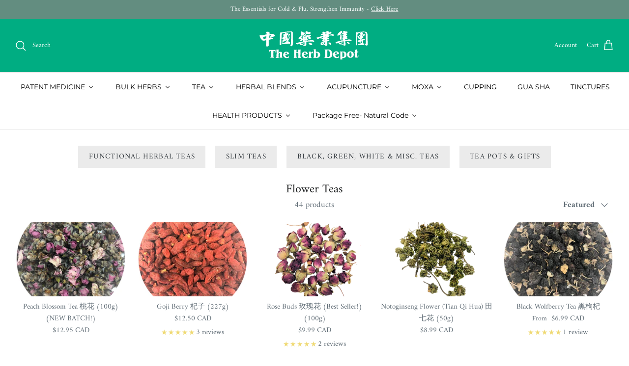

--- FILE ---
content_type: text/html; charset=utf-8
request_url: https://theherbdepot.ca/collections/flower-teas
body_size: 47140
content:
<!DOCTYPE html><html lang="en" dir="ltr">
<head><!--Content in content_for_header -->
<!--LayoutHub-Embed--><meta name="layouthub" /><link rel="stylesheet" href="https://fonts.googleapis.com/css?display=swap&family=Amiri:100,200,300,400,500,600,700,800,900" /><link rel="stylesheet" type="text/css" href="[data-uri]" media="all">
<!--LH--><!--/LayoutHub-Embed--><!-- Symmetry 6.0.3 -->

  <title>
    Flower Teas &ndash; The Herb Depot 
  </title>

  <meta charset="utf-8" />
<meta name="viewport" content="width=device-width,initial-scale=1.0" />
<meta http-equiv="X-UA-Compatible" content="IE=edge">

<link rel="preconnect" href="https://cdn.shopify.com" crossorigin>
<link rel="preconnect" href="https://fonts.shopify.com" crossorigin>
<link rel="preconnect" href="https://monorail-edge.shopifysvc.com"><link rel="preload" as="font" href="//theherbdepot.ca/cdn/fonts/amiri/amiri_n4.fee8c3379b68ea3b9c7241a63b8a252071faad52.woff2" type="font/woff2" crossorigin><link rel="preload" as="font" href="//theherbdepot.ca/cdn/fonts/montserrat/montserrat_n4.81949fa0ac9fd2021e16436151e8eaa539321637.woff2" type="font/woff2" crossorigin><link rel="preload" as="font" href="//theherbdepot.ca/cdn/fonts/amiri/amiri_n4.fee8c3379b68ea3b9c7241a63b8a252071faad52.woff2" type="font/woff2" crossorigin><link rel="preload" as="font" href="//theherbdepot.ca/cdn/fonts/montserrat/montserrat_n4.81949fa0ac9fd2021e16436151e8eaa539321637.woff2" type="font/woff2" crossorigin><link rel="preload" href="//theherbdepot.ca/cdn/shop/t/12/assets/vendor.min.js?v=11589511144441591071678481073" as="script">
<link rel="preload" href="//theherbdepot.ca/cdn/shop/t/12/assets/theme.js?v=85417484044267405871678481073" as="script"><link rel="canonical" href="https://theherbdepot.ca/collections/flower-teas" /><link rel="icon" href="//theherbdepot.ca/cdn/shop/files/theherbdepot-logo.png?crop=center&height=48&v=1682626444&width=48" type="image/png">
<style>
    @font-face {
  font-family: Amiri;
  font-weight: 400;
  font-style: normal;
  font-display: fallback;
  src: url("//theherbdepot.ca/cdn/fonts/amiri/amiri_n4.fee8c3379b68ea3b9c7241a63b8a252071faad52.woff2") format("woff2"),
       url("//theherbdepot.ca/cdn/fonts/amiri/amiri_n4.94cde4e18ec8ae53bf8f7240b84e1f76ce23772d.woff") format("woff");
}

    @font-face {
  font-family: Amiri;
  font-weight: 700;
  font-style: normal;
  font-display: fallback;
  src: url("//theherbdepot.ca/cdn/fonts/amiri/amiri_n7.18bdf9995a65958ebe1ecc6a8e58369f2e5fde36.woff2") format("woff2"),
       url("//theherbdepot.ca/cdn/fonts/amiri/amiri_n7.4018e09897bebe29690de457ff22ede457913518.woff") format("woff");
}

    
    @font-face {
  font-family: Amiri;
  font-weight: 400;
  font-style: italic;
  font-display: fallback;
  src: url("//theherbdepot.ca/cdn/fonts/amiri/amiri_i4.95beacf234505f7529ea2b9b84305503763d41e2.woff2") format("woff2"),
       url("//theherbdepot.ca/cdn/fonts/amiri/amiri_i4.8d0b215ae13ef2acc52deb9eff6cd2c66724cd2c.woff") format("woff");
}

    @font-face {
  font-family: Amiri;
  font-weight: 700;
  font-style: italic;
  font-display: fallback;
  src: url("//theherbdepot.ca/cdn/fonts/amiri/amiri_i7.d86700268b4250b5d5dd87a772497e6709d54e11.woff2") format("woff2"),
       url("//theherbdepot.ca/cdn/fonts/amiri/amiri_i7.cb7296b13edcdeb3c0aa02998d8a90203078f1a1.woff") format("woff");
}

    @font-face {
  font-family: Amiri;
  font-weight: 400;
  font-style: normal;
  font-display: fallback;
  src: url("//theherbdepot.ca/cdn/fonts/amiri/amiri_n4.fee8c3379b68ea3b9c7241a63b8a252071faad52.woff2") format("woff2"),
       url("//theherbdepot.ca/cdn/fonts/amiri/amiri_n4.94cde4e18ec8ae53bf8f7240b84e1f76ce23772d.woff") format("woff");
}

    @font-face {
  font-family: Montserrat;
  font-weight: 400;
  font-style: normal;
  font-display: fallback;
  src: url("//theherbdepot.ca/cdn/fonts/montserrat/montserrat_n4.81949fa0ac9fd2021e16436151e8eaa539321637.woff2") format("woff2"),
       url("//theherbdepot.ca/cdn/fonts/montserrat/montserrat_n4.a6c632ca7b62da89c3594789ba828388aac693fe.woff") format("woff");
}

    @font-face {
  font-family: Montserrat;
  font-weight: 400;
  font-style: normal;
  font-display: fallback;
  src: url("//theherbdepot.ca/cdn/fonts/montserrat/montserrat_n4.81949fa0ac9fd2021e16436151e8eaa539321637.woff2") format("woff2"),
       url("//theherbdepot.ca/cdn/fonts/montserrat/montserrat_n4.a6c632ca7b62da89c3594789ba828388aac693fe.woff") format("woff");
}

    @font-face {
  font-family: Montserrat;
  font-weight: 600;
  font-style: normal;
  font-display: fallback;
  src: url("//theherbdepot.ca/cdn/fonts/montserrat/montserrat_n6.1326b3e84230700ef15b3a29fb520639977513e0.woff2") format("woff2"),
       url("//theherbdepot.ca/cdn/fonts/montserrat/montserrat_n6.652f051080eb14192330daceed8cd53dfdc5ead9.woff") format("woff");
}

  </style>

  <meta property="og:site_name" content="The Herb Depot ">
<meta property="og:url" content="https://theherbdepot.ca/collections/flower-teas">
<meta property="og:title" content="Flower Teas">
<meta property="og:type" content="product.group">
<meta property="og:description" content="Canada&#39;s supplier of Traditional Chinese Medicine and Herbs. Shop a wide range of herbal remedies, acupuncture needles, bulk herbs and functional teas.  "><meta property="og:image" content="http://theherbdepot.ca/cdn/shop/files/THD_16163edd-e785-4e27-9970-a392e126c06f_1200x1200.jpg?v=1645035530">
  <meta property="og:image:secure_url" content="https://theherbdepot.ca/cdn/shop/files/THD_16163edd-e785-4e27-9970-a392e126c06f_1200x1200.jpg?v=1645035530">
  <meta property="og:image:width" content="2048">
  <meta property="og:image:height" content="1691"><meta name="twitter:card" content="summary_large_image">
<meta name="twitter:title" content="Flower Teas">
<meta name="twitter:description" content="Canada&#39;s supplier of Traditional Chinese Medicine and Herbs. Shop a wide range of herbal remedies, acupuncture needles, bulk herbs and functional teas.  ">


  <link href="//theherbdepot.ca/cdn/shop/t/12/assets/styles.css?v=161625397147273885521759423410" rel="stylesheet" type="text/css" media="all" />
<script>
    window.theme = window.theme || {};
    theme.money_format_with_product_code_preference = "${{amount}} CAD";
    theme.money_format_with_cart_code_preference = "${{amount}}";
    theme.money_format = "${{amount}}";
    theme.strings = {
      previous: "Previous",
      next: "Next",
      addressError: "Error looking up that address",
      addressNoResults: "No results for that address",
      addressQueryLimit: "You have exceeded the Google API usage limit. Consider upgrading to a \u003ca href=\"https:\/\/developers.google.com\/maps\/premium\/usage-limits\"\u003ePremium Plan\u003c\/a\u003e.",
      authError: "There was a problem authenticating your Google Maps API Key.",
      icon_labels_left: "Left",
      icon_labels_right: "Right",
      icon_labels_down: "Down",
      icon_labels_close: "Close",
      icon_labels_plus: "Plus",
      imageSlider: "Image slider",
      cart_terms_confirmation: "You must agree to the terms and conditions before continuing.",
      cart_general_quantity_too_high: "You can only have [QUANTITY] in your cart",
      products_listing_from: "From",
      layout_live_search_see_all: "See all results",
      products_product_add_to_cart: "Add to Cart",
      products_variant_no_stock: "Sold out",
      products_variant_non_existent: "Unavailable",
      products_product_pick_a: "Pick a",
      general_navigation_menu_toggle_aria_label: "Toggle menu",
      general_accessibility_labels_close: "Close",
      products_product_added_to_cart: "Added to cart",
      general_quick_search_pages: "Pages",
      general_quick_search_no_results: "Sorry, we couldn\u0026#39;t find any results",
      collections_general_see_all_subcollections: "See all..."
    };
    theme.routes = {
      cart_url: '/cart',
      cart_add_url: '/cart/add.js',
      cart_update_url: '/cart/update.js',
      predictive_search_url: '/search/suggest'
    };
    theme.settings = {
      cart_type: "drawer",
      after_add_to_cart: "notification",
      quickbuy_style: "button",
      avoid_orphans: true
    };
    document.documentElement.classList.add('js');
  </script>

  <script src="//theherbdepot.ca/cdn/shop/t/12/assets/vendor.min.js?v=11589511144441591071678481073" defer="defer"></script>
  <script src="//theherbdepot.ca/cdn/shop/t/12/assets/theme.js?v=85417484044267405871678481073" defer="defer"></script>

  <script>window.performance && window.performance.mark && window.performance.mark('shopify.content_for_header.start');</script><meta id="shopify-digital-wallet" name="shopify-digital-wallet" content="/1897496633/digital_wallets/dialog">
<meta name="shopify-checkout-api-token" content="e2e9baa5f3f125feda54de84c1af48c1">
<meta id="in-context-paypal-metadata" data-shop-id="1897496633" data-venmo-supported="false" data-environment="production" data-locale="en_US" data-paypal-v4="true" data-currency="CAD">
<link rel="alternate" type="application/atom+xml" title="Feed" href="/collections/flower-teas.atom" />
<link rel="next" href="/collections/flower-teas?page=2">
<link rel="alternate" type="application/json+oembed" href="https://theherbdepot.ca/collections/flower-teas.oembed">
<script async="async" src="/checkouts/internal/preloads.js?locale=en-CA"></script>
<script id="shopify-features" type="application/json">{"accessToken":"e2e9baa5f3f125feda54de84c1af48c1","betas":["rich-media-storefront-analytics"],"domain":"theherbdepot.ca","predictiveSearch":true,"shopId":1897496633,"locale":"en"}</script>
<script>var Shopify = Shopify || {};
Shopify.shop = "the-herb-depot.myshopify.com";
Shopify.locale = "en";
Shopify.currency = {"active":"CAD","rate":"1.0"};
Shopify.country = "CA";
Shopify.theme = {"name":"Symmetry","id":136637841638,"schema_name":"Symmetry","schema_version":"6.0.3","theme_store_id":568,"role":"main"};
Shopify.theme.handle = "null";
Shopify.theme.style = {"id":null,"handle":null};
Shopify.cdnHost = "theherbdepot.ca/cdn";
Shopify.routes = Shopify.routes || {};
Shopify.routes.root = "/";</script>
<script type="module">!function(o){(o.Shopify=o.Shopify||{}).modules=!0}(window);</script>
<script>!function(o){function n(){var o=[];function n(){o.push(Array.prototype.slice.apply(arguments))}return n.q=o,n}var t=o.Shopify=o.Shopify||{};t.loadFeatures=n(),t.autoloadFeatures=n()}(window);</script>
<script id="shop-js-analytics" type="application/json">{"pageType":"collection"}</script>
<script defer="defer" async type="module" src="//theherbdepot.ca/cdn/shopifycloud/shop-js/modules/v2/client.init-shop-cart-sync_BT-GjEfc.en.esm.js"></script>
<script defer="defer" async type="module" src="//theherbdepot.ca/cdn/shopifycloud/shop-js/modules/v2/chunk.common_D58fp_Oc.esm.js"></script>
<script defer="defer" async type="module" src="//theherbdepot.ca/cdn/shopifycloud/shop-js/modules/v2/chunk.modal_xMitdFEc.esm.js"></script>
<script type="module">
  await import("//theherbdepot.ca/cdn/shopifycloud/shop-js/modules/v2/client.init-shop-cart-sync_BT-GjEfc.en.esm.js");
await import("//theherbdepot.ca/cdn/shopifycloud/shop-js/modules/v2/chunk.common_D58fp_Oc.esm.js");
await import("//theherbdepot.ca/cdn/shopifycloud/shop-js/modules/v2/chunk.modal_xMitdFEc.esm.js");

  window.Shopify.SignInWithShop?.initShopCartSync?.({"fedCMEnabled":true,"windoidEnabled":true});

</script>
<script>(function() {
  var isLoaded = false;
  function asyncLoad() {
    if (isLoaded) return;
    isLoaded = true;
    var urls = ["https:\/\/js.smile.io\/v1\/smile-shopify.js?shop=the-herb-depot.myshopify.com","https:\/\/app.layouthub.com\/shopify\/layouthub.js?shop=the-herb-depot.myshopify.com","\/\/backinstock.useamp.com\/widget\/24160_1767155123.js?category=bis\u0026v=6\u0026shop=the-herb-depot.myshopify.com"];
    for (var i = 0; i < urls.length; i++) {
      var s = document.createElement('script');
      s.type = 'text/javascript';
      s.async = true;
      s.src = urls[i];
      var x = document.getElementsByTagName('script')[0];
      x.parentNode.insertBefore(s, x);
    }
  };
  if(window.attachEvent) {
    window.attachEvent('onload', asyncLoad);
  } else {
    window.addEventListener('load', asyncLoad, false);
  }
})();</script>
<script id="__st">var __st={"a":1897496633,"offset":-18000,"reqid":"3e3fa2bb-8f23-4ed8-86e0-ab54260ada59-1769105546","pageurl":"theherbdepot.ca\/collections\/flower-teas","u":"dc5169d5bbfe","p":"collection","rtyp":"collection","rid":105151365177};</script>
<script>window.ShopifyPaypalV4VisibilityTracking = true;</script>
<script id="captcha-bootstrap">!function(){'use strict';const t='contact',e='account',n='new_comment',o=[[t,t],['blogs',n],['comments',n],[t,'customer']],c=[[e,'customer_login'],[e,'guest_login'],[e,'recover_customer_password'],[e,'create_customer']],r=t=>t.map((([t,e])=>`form[action*='/${t}']:not([data-nocaptcha='true']) input[name='form_type'][value='${e}']`)).join(','),a=t=>()=>t?[...document.querySelectorAll(t)].map((t=>t.form)):[];function s(){const t=[...o],e=r(t);return a(e)}const i='password',u='form_key',d=['recaptcha-v3-token','g-recaptcha-response','h-captcha-response',i],f=()=>{try{return window.sessionStorage}catch{return}},m='__shopify_v',_=t=>t.elements[u];function p(t,e,n=!1){try{const o=window.sessionStorage,c=JSON.parse(o.getItem(e)),{data:r}=function(t){const{data:e,action:n}=t;return t[m]||n?{data:e,action:n}:{data:t,action:n}}(c);for(const[e,n]of Object.entries(r))t.elements[e]&&(t.elements[e].value=n);n&&o.removeItem(e)}catch(o){console.error('form repopulation failed',{error:o})}}const l='form_type',E='cptcha';function T(t){t.dataset[E]=!0}const w=window,h=w.document,L='Shopify',v='ce_forms',y='captcha';let A=!1;((t,e)=>{const n=(g='f06e6c50-85a8-45c8-87d0-21a2b65856fe',I='https://cdn.shopify.com/shopifycloud/storefront-forms-hcaptcha/ce_storefront_forms_captcha_hcaptcha.v1.5.2.iife.js',D={infoText:'Protected by hCaptcha',privacyText:'Privacy',termsText:'Terms'},(t,e,n)=>{const o=w[L][v],c=o.bindForm;if(c)return c(t,g,e,D).then(n);var r;o.q.push([[t,g,e,D],n]),r=I,A||(h.body.append(Object.assign(h.createElement('script'),{id:'captcha-provider',async:!0,src:r})),A=!0)});var g,I,D;w[L]=w[L]||{},w[L][v]=w[L][v]||{},w[L][v].q=[],w[L][y]=w[L][y]||{},w[L][y].protect=function(t,e){n(t,void 0,e),T(t)},Object.freeze(w[L][y]),function(t,e,n,w,h,L){const[v,y,A,g]=function(t,e,n){const i=e?o:[],u=t?c:[],d=[...i,...u],f=r(d),m=r(i),_=r(d.filter((([t,e])=>n.includes(e))));return[a(f),a(m),a(_),s()]}(w,h,L),I=t=>{const e=t.target;return e instanceof HTMLFormElement?e:e&&e.form},D=t=>v().includes(t);t.addEventListener('submit',(t=>{const e=I(t);if(!e)return;const n=D(e)&&!e.dataset.hcaptchaBound&&!e.dataset.recaptchaBound,o=_(e),c=g().includes(e)&&(!o||!o.value);(n||c)&&t.preventDefault(),c&&!n&&(function(t){try{if(!f())return;!function(t){const e=f();if(!e)return;const n=_(t);if(!n)return;const o=n.value;o&&e.removeItem(o)}(t);const e=Array.from(Array(32),(()=>Math.random().toString(36)[2])).join('');!function(t,e){_(t)||t.append(Object.assign(document.createElement('input'),{type:'hidden',name:u})),t.elements[u].value=e}(t,e),function(t,e){const n=f();if(!n)return;const o=[...t.querySelectorAll(`input[type='${i}']`)].map((({name:t})=>t)),c=[...d,...o],r={};for(const[a,s]of new FormData(t).entries())c.includes(a)||(r[a]=s);n.setItem(e,JSON.stringify({[m]:1,action:t.action,data:r}))}(t,e)}catch(e){console.error('failed to persist form',e)}}(e),e.submit())}));const S=(t,e)=>{t&&!t.dataset[E]&&(n(t,e.some((e=>e===t))),T(t))};for(const o of['focusin','change'])t.addEventListener(o,(t=>{const e=I(t);D(e)&&S(e,y())}));const B=e.get('form_key'),M=e.get(l),P=B&&M;t.addEventListener('DOMContentLoaded',(()=>{const t=y();if(P)for(const e of t)e.elements[l].value===M&&p(e,B);[...new Set([...A(),...v().filter((t=>'true'===t.dataset.shopifyCaptcha))])].forEach((e=>S(e,t)))}))}(h,new URLSearchParams(w.location.search),n,t,e,['guest_login'])})(!0,!0)}();</script>
<script integrity="sha256-4kQ18oKyAcykRKYeNunJcIwy7WH5gtpwJnB7kiuLZ1E=" data-source-attribution="shopify.loadfeatures" defer="defer" src="//theherbdepot.ca/cdn/shopifycloud/storefront/assets/storefront/load_feature-a0a9edcb.js" crossorigin="anonymous"></script>
<script data-source-attribution="shopify.dynamic_checkout.dynamic.init">var Shopify=Shopify||{};Shopify.PaymentButton=Shopify.PaymentButton||{isStorefrontPortableWallets:!0,init:function(){window.Shopify.PaymentButton.init=function(){};var t=document.createElement("script");t.src="https://theherbdepot.ca/cdn/shopifycloud/portable-wallets/latest/portable-wallets.en.js",t.type="module",document.head.appendChild(t)}};
</script>
<script data-source-attribution="shopify.dynamic_checkout.buyer_consent">
  function portableWalletsHideBuyerConsent(e){var t=document.getElementById("shopify-buyer-consent"),n=document.getElementById("shopify-subscription-policy-button");t&&n&&(t.classList.add("hidden"),t.setAttribute("aria-hidden","true"),n.removeEventListener("click",e))}function portableWalletsShowBuyerConsent(e){var t=document.getElementById("shopify-buyer-consent"),n=document.getElementById("shopify-subscription-policy-button");t&&n&&(t.classList.remove("hidden"),t.removeAttribute("aria-hidden"),n.addEventListener("click",e))}window.Shopify?.PaymentButton&&(window.Shopify.PaymentButton.hideBuyerConsent=portableWalletsHideBuyerConsent,window.Shopify.PaymentButton.showBuyerConsent=portableWalletsShowBuyerConsent);
</script>
<script data-source-attribution="shopify.dynamic_checkout.cart.bootstrap">document.addEventListener("DOMContentLoaded",(function(){function t(){return document.querySelector("shopify-accelerated-checkout-cart, shopify-accelerated-checkout")}if(t())Shopify.PaymentButton.init();else{new MutationObserver((function(e,n){t()&&(Shopify.PaymentButton.init(),n.disconnect())})).observe(document.body,{childList:!0,subtree:!0})}}));
</script>
<link id="shopify-accelerated-checkout-styles" rel="stylesheet" media="screen" href="https://theherbdepot.ca/cdn/shopifycloud/portable-wallets/latest/accelerated-checkout-backwards-compat.css" crossorigin="anonymous">
<style id="shopify-accelerated-checkout-cart">
        #shopify-buyer-consent {
  margin-top: 1em;
  display: inline-block;
  width: 100%;
}

#shopify-buyer-consent.hidden {
  display: none;
}

#shopify-subscription-policy-button {
  background: none;
  border: none;
  padding: 0;
  text-decoration: underline;
  font-size: inherit;
  cursor: pointer;
}

#shopify-subscription-policy-button::before {
  box-shadow: none;
}

      </style>

<script>window.performance && window.performance.mark && window.performance.mark('shopify.content_for_header.end');</script>
<!-- BEGIN app block: shopify://apps/judge-me-reviews/blocks/judgeme_core/61ccd3b1-a9f2-4160-9fe9-4fec8413e5d8 --><!-- Start of Judge.me Core -->






<link rel="dns-prefetch" href="https://cdnwidget.judge.me">
<link rel="dns-prefetch" href="https://cdn.judge.me">
<link rel="dns-prefetch" href="https://cdn1.judge.me">
<link rel="dns-prefetch" href="https://api.judge.me">

<script data-cfasync='false' class='jdgm-settings-script'>window.jdgmSettings={"pagination":5,"disable_web_reviews":false,"badge_no_review_text":"No reviews","badge_n_reviews_text":"{{ n }} review/reviews","badge_star_color":"#EFD972","hide_badge_preview_if_no_reviews":true,"badge_hide_text":false,"enforce_center_preview_badge":false,"widget_title":"Customer Reviews","widget_open_form_text":"Write a review","widget_close_form_text":"Cancel review","widget_refresh_page_text":"Refresh page","widget_summary_text":"Based on {{ number_of_reviews }} review/reviews","widget_no_review_text":"Be the first to write a review","widget_name_field_text":"Display name","widget_verified_name_field_text":"Verified Name (public)","widget_name_placeholder_text":"Display name","widget_required_field_error_text":"This field is required.","widget_email_field_text":"Email address","widget_verified_email_field_text":"Verified Email (private, can not be edited)","widget_email_placeholder_text":"Your email address","widget_email_field_error_text":"Please enter a valid email address.","widget_rating_field_text":"Rating","widget_review_title_field_text":"Review Title","widget_review_title_placeholder_text":"Give your review a title","widget_review_body_field_text":"Review content","widget_review_body_placeholder_text":"Start writing here...","widget_pictures_field_text":"Picture/Video (optional)","widget_submit_review_text":"Submit Review","widget_submit_verified_review_text":"Submit Verified Review","widget_submit_success_msg_with_auto_publish":"Thank you! Please refresh the page in a few moments to see your review. You can remove or edit your review by logging into \u003ca href='https://judge.me/login' target='_blank' rel='nofollow noopener'\u003eJudge.me\u003c/a\u003e","widget_submit_success_msg_no_auto_publish":"Thank you! Your review will be published as soon as it is approved by the shop admin. You can remove or edit your review by logging into \u003ca href='https://judge.me/login' target='_blank' rel='nofollow noopener'\u003eJudge.me\u003c/a\u003e","widget_show_default_reviews_out_of_total_text":"Showing {{ n_reviews_shown }} out of {{ n_reviews }} reviews.","widget_show_all_link_text":"Show all","widget_show_less_link_text":"Show less","widget_author_said_text":"{{ reviewer_name }} said:","widget_days_text":"{{ n }} days ago","widget_weeks_text":"{{ n }} week/weeks ago","widget_months_text":"{{ n }} month/months ago","widget_years_text":"{{ n }} year/years ago","widget_yesterday_text":"Yesterday","widget_today_text":"Today","widget_replied_text":"\u003e\u003e {{ shop_name }} replied:","widget_read_more_text":"Read more","widget_reviewer_name_as_initial":"","widget_rating_filter_color":"#fbcd0a","widget_rating_filter_see_all_text":"See all reviews","widget_sorting_most_recent_text":"Most Recent","widget_sorting_highest_rating_text":"Highest Rating","widget_sorting_lowest_rating_text":"Lowest Rating","widget_sorting_with_pictures_text":"Only Pictures","widget_sorting_most_helpful_text":"Most Helpful","widget_open_question_form_text":"Ask a question","widget_reviews_subtab_text":"Reviews","widget_questions_subtab_text":"Questions","widget_question_label_text":"Question","widget_answer_label_text":"Answer","widget_question_placeholder_text":"Write your question here","widget_submit_question_text":"Submit Question","widget_question_submit_success_text":"Thank you for your question! We will notify you once it gets answered.","widget_star_color":"#EFD972","verified_badge_text":"Verified","verified_badge_bg_color":"","verified_badge_text_color":"","verified_badge_placement":"left-of-reviewer-name","widget_review_max_height":"","widget_hide_border":false,"widget_social_share":false,"widget_thumb":false,"widget_review_location_show":false,"widget_location_format":"country_code_only","all_reviews_include_out_of_store_products":true,"all_reviews_out_of_store_text":"(out of store)","all_reviews_pagination":100,"all_reviews_product_name_prefix_text":"about","enable_review_pictures":true,"enable_question_anwser":false,"widget_theme":"default","review_date_format":"mm/dd/yyyy","default_sort_method":"most-recent","widget_product_reviews_subtab_text":"Product Reviews","widget_shop_reviews_subtab_text":"Shop Reviews","widget_other_products_reviews_text":"Reviews for other products","widget_store_reviews_subtab_text":"Store reviews","widget_no_store_reviews_text":"This store hasn't received any reviews yet","widget_web_restriction_product_reviews_text":"This product hasn't received any reviews yet","widget_no_items_text":"No items found","widget_show_more_text":"Show more","widget_write_a_store_review_text":"Write a Store Review","widget_other_languages_heading":"Reviews in Other Languages","widget_translate_review_text":"Translate review to {{ language }}","widget_translating_review_text":"Translating...","widget_show_original_translation_text":"Show original ({{ language }})","widget_translate_review_failed_text":"Review couldn't be translated.","widget_translate_review_retry_text":"Retry","widget_translate_review_try_again_later_text":"Try again later","show_product_url_for_grouped_product":false,"widget_sorting_pictures_first_text":"Pictures First","show_pictures_on_all_rev_page_mobile":true,"show_pictures_on_all_rev_page_desktop":true,"floating_tab_hide_mobile_install_preference":false,"floating_tab_button_name":"★ Reviews","floating_tab_title":"Let customers speak for us","floating_tab_button_color":"","floating_tab_button_background_color":"","floating_tab_url":"","floating_tab_url_enabled":false,"floating_tab_tab_style":"text","all_reviews_text_badge_text":"Customers rate us {{ shop.metafields.judgeme.all_reviews_rating | round: 1 }}/5 based on {{ shop.metafields.judgeme.all_reviews_count }} reviews.","all_reviews_text_badge_text_branded_style":"{{ shop.metafields.judgeme.all_reviews_rating | round: 1 }} out of 5 stars based on {{ shop.metafields.judgeme.all_reviews_count }} reviews","is_all_reviews_text_badge_a_link":false,"show_stars_for_all_reviews_text_badge":false,"all_reviews_text_badge_url":"","all_reviews_text_style":"text","all_reviews_text_color_style":"judgeme_brand_color","all_reviews_text_color":"#108474","all_reviews_text_show_jm_brand":true,"featured_carousel_show_header":true,"featured_carousel_title":"Let our customers speak for us","testimonials_carousel_title":"Customers are saying","videos_carousel_title":"Real customer stories","cards_carousel_title":"Customers are saying","featured_carousel_count_text":"{{ n }} Reviews","featured_carousel_add_link_to_all_reviews_page":true,"featured_carousel_url":"https://theherbdepot.ca/pages/verified-reviews","featured_carousel_show_images":true,"featured_carousel_autoslide_interval":0,"featured_carousel_arrows_on_the_sides":true,"featured_carousel_height":250,"featured_carousel_width":100,"featured_carousel_image_size":300,"featured_carousel_image_height":250,"featured_carousel_arrow_color":"#60887C","verified_count_badge_style":"vintage","verified_count_badge_orientation":"horizontal","verified_count_badge_color_style":"judgeme_brand_color","verified_count_badge_color":"#108474","is_verified_count_badge_a_link":false,"verified_count_badge_url":"","verified_count_badge_show_jm_brand":true,"widget_rating_preset_default":5,"widget_first_sub_tab":"product-reviews","widget_show_histogram":true,"widget_histogram_use_custom_color":false,"widget_pagination_use_custom_color":false,"widget_star_use_custom_color":false,"widget_verified_badge_use_custom_color":false,"widget_write_review_use_custom_color":false,"picture_reminder_submit_button":"Upload Pictures","enable_review_videos":false,"mute_video_by_default":false,"widget_sorting_videos_first_text":"Videos First","widget_review_pending_text":"Pending","featured_carousel_items_for_large_screen":4,"social_share_options_order":"Facebook,Twitter","remove_microdata_snippet":false,"disable_json_ld":false,"enable_json_ld_products":false,"preview_badge_show_question_text":false,"preview_badge_no_question_text":"No questions","preview_badge_n_question_text":"{{ number_of_questions }} question/questions","qa_badge_show_icon":false,"qa_badge_position":"same-row","remove_judgeme_branding":false,"widget_add_search_bar":false,"widget_search_bar_placeholder":"Search","widget_sorting_verified_only_text":"Verified only","featured_carousel_theme":"aligned","featured_carousel_show_rating":true,"featured_carousel_show_title":true,"featured_carousel_show_body":true,"featured_carousel_show_date":true,"featured_carousel_show_reviewer":true,"featured_carousel_show_product":true,"featured_carousel_header_background_color":"#108474","featured_carousel_header_text_color":"#ffffff","featured_carousel_name_product_separator":"reviewed","featured_carousel_full_star_background":"#108474","featured_carousel_empty_star_background":"#dadada","featured_carousel_vertical_theme_background":"#f9fafb","featured_carousel_verified_badge_enable":false,"featured_carousel_verified_badge_color":"#108474","featured_carousel_border_style":"round","featured_carousel_review_line_length_limit":3,"featured_carousel_more_reviews_button_text":"Read more reviews","featured_carousel_view_product_button_text":"View product","all_reviews_page_load_reviews_on":"scroll","all_reviews_page_load_more_text":"Load More Reviews","disable_fb_tab_reviews":false,"enable_ajax_cdn_cache":false,"widget_advanced_speed_features":5,"widget_public_name_text":"displayed publicly like","default_reviewer_name":"John Smith","default_reviewer_name_has_non_latin":true,"widget_reviewer_anonymous":"Anonymous","medals_widget_title":"Judge.me Review Medals","medals_widget_background_color":"#f9fafb","medals_widget_position":"footer_all_pages","medals_widget_border_color":"#f9fafb","medals_widget_verified_text_position":"left","medals_widget_use_monochromatic_version":false,"medals_widget_elements_color":"#108474","show_reviewer_avatar":true,"widget_invalid_yt_video_url_error_text":"Not a YouTube video URL","widget_max_length_field_error_text":"Please enter no more than {0} characters.","widget_show_country_flag":false,"widget_show_collected_via_shop_app":true,"widget_verified_by_shop_badge_style":"light","widget_verified_by_shop_text":"Verified by Shop","widget_show_photo_gallery":true,"widget_load_with_code_splitting":true,"widget_ugc_install_preference":false,"widget_ugc_title":"Made by us, Shared by you","widget_ugc_subtitle":"Tag us to see your picture featured in our page","widget_ugc_arrows_color":"#ffffff","widget_ugc_primary_button_text":"Buy Now","widget_ugc_primary_button_background_color":"#108474","widget_ugc_primary_button_text_color":"#ffffff","widget_ugc_primary_button_border_width":"0","widget_ugc_primary_button_border_style":"none","widget_ugc_primary_button_border_color":"#108474","widget_ugc_primary_button_border_radius":"25","widget_ugc_secondary_button_text":"Load More","widget_ugc_secondary_button_background_color":"#ffffff","widget_ugc_secondary_button_text_color":"#108474","widget_ugc_secondary_button_border_width":"2","widget_ugc_secondary_button_border_style":"solid","widget_ugc_secondary_button_border_color":"#108474","widget_ugc_secondary_button_border_radius":"25","widget_ugc_reviews_button_text":"View Reviews","widget_ugc_reviews_button_background_color":"#ffffff","widget_ugc_reviews_button_text_color":"#108474","widget_ugc_reviews_button_border_width":"2","widget_ugc_reviews_button_border_style":"solid","widget_ugc_reviews_button_border_color":"#108474","widget_ugc_reviews_button_border_radius":"25","widget_ugc_reviews_button_link_to":"judgeme-reviews-page","widget_ugc_show_post_date":true,"widget_ugc_max_width":"800","widget_rating_metafield_value_type":true,"widget_primary_color":"#78AE98","widget_enable_secondary_color":false,"widget_secondary_color":"#edf5f5","widget_summary_average_rating_text":"{{ average_rating }} out of 5","widget_media_grid_title":"Customer photos \u0026 videos","widget_media_grid_see_more_text":"See more","widget_round_style":false,"widget_show_product_medals":false,"widget_verified_by_judgeme_text":"Verified by Judge.me","widget_show_store_medals":false,"widget_verified_by_judgeme_text_in_store_medals":"Verified by Judge.me","widget_media_field_exceed_quantity_message":"Sorry, we can only accept {{ max_media }} for one review.","widget_media_field_exceed_limit_message":"{{ file_name }} is too large, please select a {{ media_type }} less than {{ size_limit }}MB.","widget_review_submitted_text":"Review Submitted!","widget_question_submitted_text":"Question Submitted!","widget_close_form_text_question":"Cancel","widget_write_your_answer_here_text":"Write your answer here","widget_enabled_branded_link":true,"widget_show_collected_by_judgeme":true,"widget_reviewer_name_color":"","widget_write_review_text_color":"","widget_write_review_bg_color":"","widget_collected_by_judgeme_text":"collected by Judge.me","widget_pagination_type":"standard","widget_load_more_text":"Load More","widget_load_more_color":"#108474","widget_full_review_text":"Full Review","widget_read_more_reviews_text":"Read More Reviews","widget_read_questions_text":"Read Questions","widget_questions_and_answers_text":"Questions \u0026 Answers","widget_verified_by_text":"Verified by","widget_verified_text":"Verified","widget_number_of_reviews_text":"{{ number_of_reviews }} reviews","widget_back_button_text":"Back","widget_next_button_text":"Next","widget_custom_forms_filter_button":"Filters","custom_forms_style":"horizontal","widget_show_review_information":false,"how_reviews_are_collected":"How reviews are collected?","widget_show_review_keywords":false,"widget_gdpr_statement":"How we use your data: We'll only contact you about the review you left, and only if necessary. By submitting your review, you agree to Judge.me's \u003ca href='https://judge.me/terms' target='_blank' rel='nofollow noopener'\u003eterms\u003c/a\u003e, \u003ca href='https://judge.me/privacy' target='_blank' rel='nofollow noopener'\u003eprivacy\u003c/a\u003e and \u003ca href='https://judge.me/content-policy' target='_blank' rel='nofollow noopener'\u003econtent\u003c/a\u003e policies.","widget_multilingual_sorting_enabled":false,"widget_translate_review_content_enabled":false,"widget_translate_review_content_method":"manual","popup_widget_review_selection":"automatically_with_pictures","popup_widget_round_border_style":true,"popup_widget_show_title":true,"popup_widget_show_body":true,"popup_widget_show_reviewer":false,"popup_widget_show_product":true,"popup_widget_show_pictures":true,"popup_widget_use_review_picture":true,"popup_widget_show_on_home_page":true,"popup_widget_show_on_product_page":true,"popup_widget_show_on_collection_page":true,"popup_widget_show_on_cart_page":true,"popup_widget_position":"bottom_left","popup_widget_first_review_delay":5,"popup_widget_duration":5,"popup_widget_interval":5,"popup_widget_review_count":5,"popup_widget_hide_on_mobile":true,"review_snippet_widget_round_border_style":true,"review_snippet_widget_card_color":"#FFFFFF","review_snippet_widget_slider_arrows_background_color":"#FFFFFF","review_snippet_widget_slider_arrows_color":"#000000","review_snippet_widget_star_color":"#108474","show_product_variant":false,"all_reviews_product_variant_label_text":"Variant: ","widget_show_verified_branding":false,"widget_ai_summary_title":"Customers say","widget_ai_summary_disclaimer":"AI-powered review summary based on recent customer reviews","widget_show_ai_summary":false,"widget_show_ai_summary_bg":false,"widget_show_review_title_input":true,"redirect_reviewers_invited_via_email":"external_form","request_store_review_after_product_review":false,"request_review_other_products_in_order":false,"review_form_color_scheme":"default","review_form_corner_style":"square","review_form_star_color":{},"review_form_text_color":"#333333","review_form_background_color":"#ffffff","review_form_field_background_color":"#fafafa","review_form_button_color":{},"review_form_button_text_color":"#ffffff","review_form_modal_overlay_color":"#000000","review_content_screen_title_text":"How would you rate this product?","review_content_introduction_text":"We would love it if you would share a bit about your experience.","store_review_form_title_text":"How would you rate this store?","store_review_form_introduction_text":"We would love it if you would share a bit about your experience.","show_review_guidance_text":true,"one_star_review_guidance_text":"Poor","five_star_review_guidance_text":"Great","customer_information_screen_title_text":"About you","customer_information_introduction_text":"Please tell us more about you.","custom_questions_screen_title_text":"Your experience in more detail","custom_questions_introduction_text":"Here are a few questions to help us understand more about your experience.","review_submitted_screen_title_text":"Thanks for your review!","review_submitted_screen_thank_you_text":"We are processing it and it will appear on the store soon.","review_submitted_screen_email_verification_text":"Please confirm your email by clicking the link we just sent you. This helps us keep reviews authentic.","review_submitted_request_store_review_text":"Would you like to share your experience of shopping with us?","review_submitted_review_other_products_text":"Would you like to review these products?","store_review_screen_title_text":"Would you like to share your experience of shopping with us?","store_review_introduction_text":"We value your feedback and use it to improve. Please share any thoughts or suggestions you have.","reviewer_media_screen_title_picture_text":"Share a picture","reviewer_media_introduction_picture_text":"Upload a photo to support your review.","reviewer_media_screen_title_video_text":"Share a video","reviewer_media_introduction_video_text":"Upload a video to support your review.","reviewer_media_screen_title_picture_or_video_text":"Share a picture or video","reviewer_media_introduction_picture_or_video_text":"Upload a photo or video to support your review.","reviewer_media_youtube_url_text":"Paste your Youtube URL here","advanced_settings_next_step_button_text":"Next","advanced_settings_close_review_button_text":"Close","modal_write_review_flow":false,"write_review_flow_required_text":"Required","write_review_flow_privacy_message_text":"We respect your privacy.","write_review_flow_anonymous_text":"Post review as anonymous","write_review_flow_visibility_text":"This won't be visible to other customers.","write_review_flow_multiple_selection_help_text":"Select as many as you like","write_review_flow_single_selection_help_text":"Select one option","write_review_flow_required_field_error_text":"This field is required","write_review_flow_invalid_email_error_text":"Please enter a valid email address","write_review_flow_max_length_error_text":"Max. {{ max_length }} characters.","write_review_flow_media_upload_text":"\u003cb\u003eClick to upload\u003c/b\u003e or drag and drop","write_review_flow_gdpr_statement":"We'll only contact you about your review if necessary. By submitting your review, you agree to our \u003ca href='https://judge.me/terms' target='_blank' rel='nofollow noopener'\u003eterms and conditions\u003c/a\u003e and \u003ca href='https://judge.me/privacy' target='_blank' rel='nofollow noopener'\u003eprivacy policy\u003c/a\u003e.","rating_only_reviews_enabled":false,"show_negative_reviews_help_screen":false,"new_review_flow_help_screen_rating_threshold":3,"negative_review_resolution_screen_title_text":"Tell us more","negative_review_resolution_text":"Your experience matters to us. If there were issues with your purchase, we're here to help. Feel free to reach out to us, we'd love the opportunity to make things right.","negative_review_resolution_button_text":"Contact us","negative_review_resolution_proceed_with_review_text":"Leave a review","negative_review_resolution_subject":"Issue with purchase from {{ shop_name }}.{{ order_name }}","preview_badge_collection_page_install_status":true,"widget_review_custom_css":"","preview_badge_custom_css":"","preview_badge_stars_count":"5-stars","featured_carousel_custom_css":"","floating_tab_custom_css":"","all_reviews_widget_custom_css":"","medals_widget_custom_css":"","verified_badge_custom_css":"","all_reviews_text_custom_css":"","transparency_badges_collected_via_store_invite":false,"transparency_badges_from_another_provider":false,"transparency_badges_collected_from_store_visitor":false,"transparency_badges_collected_by_verified_review_provider":false,"transparency_badges_earned_reward":false,"transparency_badges_collected_via_store_invite_text":"Review collected via store invitation","transparency_badges_from_another_provider_text":"Review collected from another provider","transparency_badges_collected_from_store_visitor_text":"Review collected from a store visitor","transparency_badges_written_in_google_text":"Review written in Google","transparency_badges_written_in_etsy_text":"Review written in Etsy","transparency_badges_written_in_shop_app_text":"Review written in Shop App","transparency_badges_earned_reward_text":"Review earned a reward for future purchase","product_review_widget_per_page":10,"widget_store_review_label_text":"Review about the store","checkout_comment_extension_title_on_product_page":"Customer Comments","checkout_comment_extension_num_latest_comment_show":5,"checkout_comment_extension_format":"name_and_timestamp","checkout_comment_customer_name":"last_initial","checkout_comment_comment_notification":true,"preview_badge_collection_page_install_preference":false,"preview_badge_home_page_install_preference":false,"preview_badge_product_page_install_preference":false,"review_widget_install_preference":"","review_carousel_install_preference":false,"floating_reviews_tab_install_preference":"none","verified_reviews_count_badge_install_preference":false,"all_reviews_text_install_preference":false,"review_widget_best_location":false,"judgeme_medals_install_preference":false,"review_widget_revamp_enabled":false,"review_widget_qna_enabled":false,"review_widget_header_theme":"minimal","review_widget_widget_title_enabled":true,"review_widget_header_text_size":"medium","review_widget_header_text_weight":"regular","review_widget_average_rating_style":"compact","review_widget_bar_chart_enabled":true,"review_widget_bar_chart_type":"numbers","review_widget_bar_chart_style":"standard","review_widget_expanded_media_gallery_enabled":false,"review_widget_reviews_section_theme":"standard","review_widget_image_style":"thumbnails","review_widget_review_image_ratio":"square","review_widget_stars_size":"medium","review_widget_verified_badge":"standard_text","review_widget_review_title_text_size":"medium","review_widget_review_text_size":"medium","review_widget_review_text_length":"medium","review_widget_number_of_columns_desktop":3,"review_widget_carousel_transition_speed":5,"review_widget_custom_questions_answers_display":"always","review_widget_button_text_color":"#FFFFFF","review_widget_text_color":"#000000","review_widget_lighter_text_color":"#7B7B7B","review_widget_corner_styling":"soft","review_widget_review_word_singular":"review","review_widget_review_word_plural":"reviews","review_widget_voting_label":"Helpful?","review_widget_shop_reply_label":"Reply from {{ shop_name }}:","review_widget_filters_title":"Filters","qna_widget_question_word_singular":"Question","qna_widget_question_word_plural":"Questions","qna_widget_answer_reply_label":"Answer from {{ answerer_name }}:","qna_content_screen_title_text":"Ask a question about this product","qna_widget_question_required_field_error_text":"Please enter your question.","qna_widget_flow_gdpr_statement":"We'll only contact you about your question if necessary. By submitting your question, you agree to our \u003ca href='https://judge.me/terms' target='_blank' rel='nofollow noopener'\u003eterms and conditions\u003c/a\u003e and \u003ca href='https://judge.me/privacy' target='_blank' rel='nofollow noopener'\u003eprivacy policy\u003c/a\u003e.","qna_widget_question_submitted_text":"Thanks for your question!","qna_widget_close_form_text_question":"Close","qna_widget_question_submit_success_text":"We’ll notify you by email when your question is answered.","all_reviews_widget_v2025_enabled":false,"all_reviews_widget_v2025_header_theme":"default","all_reviews_widget_v2025_widget_title_enabled":true,"all_reviews_widget_v2025_header_text_size":"medium","all_reviews_widget_v2025_header_text_weight":"regular","all_reviews_widget_v2025_average_rating_style":"compact","all_reviews_widget_v2025_bar_chart_enabled":true,"all_reviews_widget_v2025_bar_chart_type":"numbers","all_reviews_widget_v2025_bar_chart_style":"standard","all_reviews_widget_v2025_expanded_media_gallery_enabled":false,"all_reviews_widget_v2025_show_store_medals":true,"all_reviews_widget_v2025_show_photo_gallery":true,"all_reviews_widget_v2025_show_review_keywords":false,"all_reviews_widget_v2025_show_ai_summary":false,"all_reviews_widget_v2025_show_ai_summary_bg":false,"all_reviews_widget_v2025_add_search_bar":false,"all_reviews_widget_v2025_default_sort_method":"most-recent","all_reviews_widget_v2025_reviews_per_page":10,"all_reviews_widget_v2025_reviews_section_theme":"default","all_reviews_widget_v2025_image_style":"thumbnails","all_reviews_widget_v2025_review_image_ratio":"square","all_reviews_widget_v2025_stars_size":"medium","all_reviews_widget_v2025_verified_badge":"bold_badge","all_reviews_widget_v2025_review_title_text_size":"medium","all_reviews_widget_v2025_review_text_size":"medium","all_reviews_widget_v2025_review_text_length":"medium","all_reviews_widget_v2025_number_of_columns_desktop":3,"all_reviews_widget_v2025_carousel_transition_speed":5,"all_reviews_widget_v2025_custom_questions_answers_display":"always","all_reviews_widget_v2025_show_product_variant":false,"all_reviews_widget_v2025_show_reviewer_avatar":true,"all_reviews_widget_v2025_reviewer_name_as_initial":"","all_reviews_widget_v2025_review_location_show":false,"all_reviews_widget_v2025_location_format":"","all_reviews_widget_v2025_show_country_flag":false,"all_reviews_widget_v2025_verified_by_shop_badge_style":"light","all_reviews_widget_v2025_social_share":false,"all_reviews_widget_v2025_social_share_options_order":"Facebook,Twitter,LinkedIn,Pinterest","all_reviews_widget_v2025_pagination_type":"standard","all_reviews_widget_v2025_button_text_color":"#FFFFFF","all_reviews_widget_v2025_text_color":"#000000","all_reviews_widget_v2025_lighter_text_color":"#7B7B7B","all_reviews_widget_v2025_corner_styling":"soft","all_reviews_widget_v2025_title":"Customer reviews","all_reviews_widget_v2025_ai_summary_title":"Customers say about this store","all_reviews_widget_v2025_no_review_text":"Be the first to write a review","platform":"shopify","branding_url":"https://app.judge.me/reviews/stores/theherbdepot.ca","branding_text":"Powered by Judge.me","locale":"en","reply_name":"The Herb Depot ","widget_version":"3.0","footer":true,"autopublish":true,"review_dates":true,"enable_custom_form":false,"shop_use_review_site":true,"shop_locale":"en","enable_multi_locales_translations":false,"show_review_title_input":true,"review_verification_email_status":"always","can_be_branded":true,"reply_name_text":"The Herb Depot "};</script> <style class='jdgm-settings-style'>.jdgm-xx{left:0}:root{--jdgm-primary-color: #78AE98;--jdgm-secondary-color: rgba(120,174,152,0.1);--jdgm-star-color: #EFD972;--jdgm-write-review-text-color: white;--jdgm-write-review-bg-color: #78AE98;--jdgm-paginate-color: #78AE98;--jdgm-border-radius: 0;--jdgm-reviewer-name-color: #78AE98}.jdgm-histogram__bar-content{background-color:#78AE98}.jdgm-rev[data-verified-buyer=true] .jdgm-rev__icon.jdgm-rev__icon:after,.jdgm-rev__buyer-badge.jdgm-rev__buyer-badge{color:white;background-color:#78AE98}.jdgm-review-widget--small .jdgm-gallery.jdgm-gallery .jdgm-gallery__thumbnail-link:nth-child(8) .jdgm-gallery__thumbnail-wrapper.jdgm-gallery__thumbnail-wrapper:before{content:"See more"}@media only screen and (min-width: 768px){.jdgm-gallery.jdgm-gallery .jdgm-gallery__thumbnail-link:nth-child(8) .jdgm-gallery__thumbnail-wrapper.jdgm-gallery__thumbnail-wrapper:before{content:"See more"}}.jdgm-preview-badge .jdgm-star.jdgm-star{color:#EFD972}.jdgm-prev-badge[data-average-rating='0.00']{display:none !important}.jdgm-author-all-initials{display:none !important}.jdgm-author-last-initial{display:none !important}.jdgm-rev-widg__title{visibility:hidden}.jdgm-rev-widg__summary-text{visibility:hidden}.jdgm-prev-badge__text{visibility:hidden}.jdgm-rev__prod-link-prefix:before{content:'about'}.jdgm-rev__variant-label:before{content:'Variant: '}.jdgm-rev__out-of-store-text:before{content:'(out of store)'}.jdgm-preview-badge[data-template="product"]{display:none !important}.jdgm-preview-badge[data-template="collection"]{display:none !important}.jdgm-preview-badge[data-template="index"]{display:none !important}.jdgm-review-widget[data-from-snippet="true"]{display:none !important}.jdgm-verified-count-badget[data-from-snippet="true"]{display:none !important}.jdgm-carousel-wrapper[data-from-snippet="true"]{display:none !important}.jdgm-all-reviews-text[data-from-snippet="true"]{display:none !important}.jdgm-medals-section[data-from-snippet="true"]{display:none !important}.jdgm-ugc-media-wrapper[data-from-snippet="true"]{display:none !important}.jdgm-rev__transparency-badge[data-badge-type="review_collected_via_store_invitation"]{display:none !important}.jdgm-rev__transparency-badge[data-badge-type="review_collected_from_another_provider"]{display:none !important}.jdgm-rev__transparency-badge[data-badge-type="review_collected_from_store_visitor"]{display:none !important}.jdgm-rev__transparency-badge[data-badge-type="review_written_in_etsy"]{display:none !important}.jdgm-rev__transparency-badge[data-badge-type="review_written_in_google_business"]{display:none !important}.jdgm-rev__transparency-badge[data-badge-type="review_written_in_shop_app"]{display:none !important}.jdgm-rev__transparency-badge[data-badge-type="review_earned_for_future_purchase"]{display:none !important}.jdgm-review-snippet-widget .jdgm-rev-snippet-widget__cards-container .jdgm-rev-snippet-card{border-radius:8px;background:#fff}.jdgm-review-snippet-widget .jdgm-rev-snippet-widget__cards-container .jdgm-rev-snippet-card__rev-rating .jdgm-star{color:#108474}.jdgm-review-snippet-widget .jdgm-rev-snippet-widget__prev-btn,.jdgm-review-snippet-widget .jdgm-rev-snippet-widget__next-btn{border-radius:50%;background:#fff}.jdgm-review-snippet-widget .jdgm-rev-snippet-widget__prev-btn>svg,.jdgm-review-snippet-widget .jdgm-rev-snippet-widget__next-btn>svg{fill:#000}.jdgm-full-rev-modal.rev-snippet-widget .jm-mfp-container .jm-mfp-content,.jdgm-full-rev-modal.rev-snippet-widget .jm-mfp-container .jdgm-full-rev__icon,.jdgm-full-rev-modal.rev-snippet-widget .jm-mfp-container .jdgm-full-rev__pic-img,.jdgm-full-rev-modal.rev-snippet-widget .jm-mfp-container .jdgm-full-rev__reply{border-radius:8px}.jdgm-full-rev-modal.rev-snippet-widget .jm-mfp-container .jdgm-full-rev[data-verified-buyer="true"] .jdgm-full-rev__icon::after{border-radius:8px}.jdgm-full-rev-modal.rev-snippet-widget .jm-mfp-container .jdgm-full-rev .jdgm-rev__buyer-badge{border-radius:calc( 8px / 2 )}.jdgm-full-rev-modal.rev-snippet-widget .jm-mfp-container .jdgm-full-rev .jdgm-full-rev__replier::before{content:'The Herb Depot '}.jdgm-full-rev-modal.rev-snippet-widget .jm-mfp-container .jdgm-full-rev .jdgm-full-rev__product-button{border-radius:calc( 8px * 6 )}
</style> <style class='jdgm-settings-style'></style>

  
  
  
  <style class='jdgm-miracle-styles'>
  @-webkit-keyframes jdgm-spin{0%{-webkit-transform:rotate(0deg);-ms-transform:rotate(0deg);transform:rotate(0deg)}100%{-webkit-transform:rotate(359deg);-ms-transform:rotate(359deg);transform:rotate(359deg)}}@keyframes jdgm-spin{0%{-webkit-transform:rotate(0deg);-ms-transform:rotate(0deg);transform:rotate(0deg)}100%{-webkit-transform:rotate(359deg);-ms-transform:rotate(359deg);transform:rotate(359deg)}}@font-face{font-family:'JudgemeStar';src:url("[data-uri]") format("woff");font-weight:normal;font-style:normal}.jdgm-star{font-family:'JudgemeStar';display:inline !important;text-decoration:none !important;padding:0 4px 0 0 !important;margin:0 !important;font-weight:bold;opacity:1;-webkit-font-smoothing:antialiased;-moz-osx-font-smoothing:grayscale}.jdgm-star:hover{opacity:1}.jdgm-star:last-of-type{padding:0 !important}.jdgm-star.jdgm--on:before{content:"\e000"}.jdgm-star.jdgm--off:before{content:"\e001"}.jdgm-star.jdgm--half:before{content:"\e002"}.jdgm-widget *{margin:0;line-height:1.4;-webkit-box-sizing:border-box;-moz-box-sizing:border-box;box-sizing:border-box;-webkit-overflow-scrolling:touch}.jdgm-hidden{display:none !important;visibility:hidden !important}.jdgm-temp-hidden{display:none}.jdgm-spinner{width:40px;height:40px;margin:auto;border-radius:50%;border-top:2px solid #eee;border-right:2px solid #eee;border-bottom:2px solid #eee;border-left:2px solid #ccc;-webkit-animation:jdgm-spin 0.8s infinite linear;animation:jdgm-spin 0.8s infinite linear}.jdgm-spinner:empty{display:block}.jdgm-prev-badge{display:block !important}

</style>
<style class='jdgm-miracle-styles'>
  @font-face{font-family:'JudgemeStar';src:url("[data-uri]") format("woff");font-weight:normal;font-style:normal}

</style>


  
  
   


<script data-cfasync='false' class='jdgm-script'>
!function(e){window.jdgm=window.jdgm||{},jdgm.CDN_HOST="https://cdnwidget.judge.me/",jdgm.CDN_HOST_ALT="https://cdn2.judge.me/cdn/widget_frontend/",jdgm.API_HOST="https://api.judge.me/",jdgm.CDN_BASE_URL="https://cdn.shopify.com/extensions/019be6a6-320f-7c73-92c7-4f8bef39e89f/judgeme-extensions-312/assets/",
jdgm.docReady=function(d){(e.attachEvent?"complete"===e.readyState:"loading"!==e.readyState)?
setTimeout(d,0):e.addEventListener("DOMContentLoaded",d)},jdgm.loadCSS=function(d,t,o,a){
!o&&jdgm.loadCSS.requestedUrls.indexOf(d)>=0||(jdgm.loadCSS.requestedUrls.push(d),
(a=e.createElement("link")).rel="stylesheet",a.class="jdgm-stylesheet",a.media="nope!",
a.href=d,a.onload=function(){this.media="all",t&&setTimeout(t)},e.body.appendChild(a))},
jdgm.loadCSS.requestedUrls=[],jdgm.loadJS=function(e,d){var t=new XMLHttpRequest;
t.onreadystatechange=function(){4===t.readyState&&(Function(t.response)(),d&&d(t.response))},
t.open("GET",e),t.onerror=function(){if(e.indexOf(jdgm.CDN_HOST)===0&&jdgm.CDN_HOST_ALT!==jdgm.CDN_HOST){var f=e.replace(jdgm.CDN_HOST,jdgm.CDN_HOST_ALT);jdgm.loadJS(f,d)}},t.send()},jdgm.docReady((function(){(window.jdgmLoadCSS||e.querySelectorAll(
".jdgm-widget, .jdgm-all-reviews-page").length>0)&&(jdgmSettings.widget_load_with_code_splitting?
parseFloat(jdgmSettings.widget_version)>=3?jdgm.loadCSS(jdgm.CDN_HOST+"widget_v3/base.css"):
jdgm.loadCSS(jdgm.CDN_HOST+"widget/base.css"):jdgm.loadCSS(jdgm.CDN_HOST+"shopify_v2.css"),
jdgm.loadJS(jdgm.CDN_HOST+"loa"+"der.js"))}))}(document);
</script>
<noscript><link rel="stylesheet" type="text/css" media="all" href="https://cdnwidget.judge.me/shopify_v2.css"></noscript>

<!-- BEGIN app snippet: theme_fix_tags --><script>
  (function() {
    var jdgmThemeFixes = {"136637841638":{"html":"","css":"\/*\n.jdgm-carousel__right-arrow, .jdgm-carousel__left-arrow {\n    border: 1px none #60887C !important;\n}\n*\/\n#shopify-section-template--16714412130534__1683396178e1f10415 \u003e div {\nmargin: 0 !important;\n}\n\n.jdgm-carousel-wrapper {\nfont-size: 80% !important;\nmargin-top: -10px !important;\nmargin-bottom: -10px !important;  \n}\n\n.jdgm-carousel__left-arrow, .jdgm-carousel__right-arrow {\nwidth: 15px !important;\nheight: 15px !important;\n}\n\n.jdgm-carousel-title {\ndisplay: none !important;\n}\n.jdgm-carousel-wrapper {\npadding: 0px !important;\n}\n#shopify-section-template--16714412130534__1683396178e1f10415 {\npadding: 0px !important;\n}\n\n.jdgm-carousel-number-of-reviews{\n    font-size: 16px !important;\n    font-weight: bold !important;\n}\n.jdgm-carousel__item-container {\n    border-top: 1px solid lightgrey;\n    padding-top: 5px !important;\n}\n.jdgm-all-reviews-rating-wrapper{\n    text-align: right !important;\n    display: block !important;\n  margin-bottom: -15px !important;\n}\nspan.jdgm-carousel-number-of-reviews {\n    font-weight: 500 !important;\n}\n.jdgm-star {\n    font-size: 10px !important;\n}\n.jdgm-all-reviews-rating-wrapper .jdgm-star {\n    font-size: 13px !important;\n}\n\n.jdgm-carousel-number-of-reviews--verified {\n    justify-content: right !important;\n}","js":""}};
    if (!jdgmThemeFixes) return;
    var thisThemeFix = jdgmThemeFixes[Shopify.theme.id];
    if (!thisThemeFix) return;

    if (thisThemeFix.html) {
      document.addEventListener("DOMContentLoaded", function() {
        var htmlDiv = document.createElement('div');
        htmlDiv.classList.add('jdgm-theme-fix-html');
        htmlDiv.innerHTML = thisThemeFix.html;
        document.body.append(htmlDiv);
      });
    };

    if (thisThemeFix.css) {
      var styleTag = document.createElement('style');
      styleTag.classList.add('jdgm-theme-fix-style');
      styleTag.innerHTML = thisThemeFix.css;
      document.head.append(styleTag);
    };

    if (thisThemeFix.js) {
      var scriptTag = document.createElement('script');
      scriptTag.classList.add('jdgm-theme-fix-script');
      scriptTag.innerHTML = thisThemeFix.js;
      document.head.append(scriptTag);
    };
  })();
</script>
<!-- END app snippet -->
<!-- End of Judge.me Core -->



<!-- END app block --><!-- BEGIN app block: shopify://apps/buddha-mega-menu-navigation/blocks/megamenu/dbb4ce56-bf86-4830-9b3d-16efbef51c6f -->
<script>
        var productImageAndPrice = [],
            collectionImages = [],
            articleImages = [],
            mmLivIcons = false,
            mmFlipClock = false,
            mmFixesUseJquery = false,
            mmNumMMI = 11,
            mmSchemaTranslation = {},
            mmMenuStrings =  {"menuStrings":{"default":{"PATENT MEDICINE":"PATENT MEDICINE","NEW & RESTOCKED":"NEW & RESTOCKED","By Brand":"By Brand","Golden Lily 金百合":"Golden Lily 金百合","Min Shan 岷山":"Min Shan 岷山","Tong Long 唐龍":"Tong Long 唐龍","Universal 環球牌":"Universal 環球牌","Hui 惠":"Hui 惠","Beijing Tong Ren Tang 北京同仁堂":"Beijing Tong Ren Tang 北京同仁堂","Great Wall Brand 長城牌":"Great Wall Brand 長城牌","Yunnan Baiyao 雲南白药":"Yunnan Baiyao 雲南白药","999 三九":"999 三九","Immune System Support":"Immune System Support","Allergy & Sinus":"Allergy & Sinus","Cold, Cough & Flu":"Cold, Cough & Flu","Early Cold Symptoms":"Early Cold Symptoms","Common Cold":"Common Cold","Cough":"Cough","Sore Throat":"Sore Throat","Cough Syrup & Lozenges":"Cough Syrup & Lozenges","Lung Support":"Lung Support","Bronchitis":"Bronchitis","Lung Heat":"Lung Heat","Anxiety & Stress Support":"Anxiety & Stress Support","Stomach & Digestion":"Stomach & Digestion","Stomach Heat & Dampess":"Stomach Heat & Dampess","Indigestion":"Indigestion","Acid Reflux":"Acid Reflux","Diarrhea & Constipation":"Diarrhea & Constipation","Spleen & Stomach":"Spleen & Stomach","Hemorrhoid Support":"Hemorrhoid Support","Spleen Support":"Spleen Support","Blood Support":"Blood Support","Blood Sugar":"Blood Sugar","Blood Stasis":"Blood Stasis","Blood Deficiency":"Blood Deficiency","Women's Health":"Women's Health","Menstrual Relief":"Menstrual Relief","Uterine Fibroids":"Uterine Fibroids","UTI":"UTI","Blood Nourish + Replenish":"Blood Nourish + Replenish","Fertility Support":"Fertility Support","Beauty":"Beauty","Men's Health":"Men's Health","Sexual Health":"Sexual Health","Kidney Yin":"Kidney Yin","Kidney Yang":"Kidney Yang","Kidney Support":"Kidney Support","Urinary System Support":"Urinary System Support","Liver Support":"Liver Support","Tinnitus":"Tinnitus","Eye Health Support":"Eye Health Support","Hair ":"Hair ","Gallbladder Support":"Gallbladder Support","Damp-Heat":"Damp-Heat","Heart Support":"Heart Support","High Bl. Pressure":"High Bl. Pressure","Cholesterol":"Cholesterol","Headache & Migraine":"Headache & Migraine","Cognitive & Memory Support":"Cognitive & Memory Support","Joint Muscle & Bone Support":"Joint Muscle & Bone Support","Injury Support":"Injury Support","Arthritis":"Arthritis","Osteoporosis":"Osteoporosis","Pain Relief":"Pain Relief","Toothache & Gum Support ":"Toothache & Gum Support ","Sleep Support":"Sleep Support","Skin":"Skin","Weight Management":"Weight Management","Wellness & Energy":"Wellness & Energy","BULK HERBS":"BULK HERBS","A-E":"A-E","F-J":"F-J","K-O":"K-O","P-T":"P-T","U-Z":"U-Z","Powder":"Powder","TEA":"TEA","Functional Herbal Teas":"Functional Herbal Teas","Flower Teas":"Flower Teas","Slim Teas":"Slim Teas","Black, Green, White & Misc. Teas":"Black, Green, White & Misc. Teas","Tea Pots & Gifts":"Tea Pots & Gifts","HERBAL BLENDS":"HERBAL BLENDS","Healing  Soup Packets":"Healing  Soup Packets","Flower + Herbal Tea Blends":"Flower + Herbal Tea Blends","ACUPUNCTURE":"ACUPUNCTURE","Acupuncture Needles":"Acupuncture Needles","Acupuncture Anatomical Displays":"Acupuncture Anatomical Displays","Acupuncture Devices":"Acupuncture Devices","Supplies":"Supplies","MOXA":"MOXA","Moxa Sticks & Powder":"Moxa Sticks & Powder","Smokeless Moxa Sticks":"Smokeless Moxa Sticks","Moxa Oil & Ointment":"Moxa Oil & Ointment","Moxa Tools":"Moxa Tools","CUPPING":"CUPPING","GUA SHA":"GUA SHA","TINCTURES":"TINCTURES","HEALTH PRODUCTS":"HEALTH PRODUCTS","Ginseng & Sea Cucumber":"Ginseng & Sea Cucumber","Vitamins & Supplements":"Vitamins & Supplements","Bee Propolis":"Bee Propolis","Granules":"Granules","Patches & Plasters":"Patches & Plasters","Books & Charts":"Books & Charts","Foot Care":"Foot Care","Skincare":"Skincare","Massage Tools":"Massage Tools","Body Supports":"Body Supports","For Pets":"For Pets","Package Free- Natural Code":"Package Free- Natural Code","Package Free Functional Tea":"Package Free Functional Tea","Package Free Herbal Tea":"Package Free Herbal Tea","Package Free Flower Teas":"Package Free Flower Teas"}},"additional":{"default":{}}} ,
            mmShopLocale = "en",
            mmShopLocaleCollectionsRoute = "/collections",
            mmSchemaDesignJSON = [{"action":"menu-select","value":"main-menu"},{"action":"design","setting":"vertical_link_hover_color","value":"#e2e2e2"},{"action":"design","setting":"vertical_background_color","value":"#60887c"},{"action":"design","setting":"vertical_font_family","value":"Georgia"},{"action":"design","setting":"vertical_font_size","value":"13px"},{"action":"design","setting":"vertical_contact_left_alt_color","value":"#333333"},{"action":"design","setting":"vertical_contact_right_btn_bg_color","value":"#333333"},{"action":"design","setting":"vertical_addtocart_background_color","value":"#333333"},{"action":"design","setting":"vertical_countdown_background_color","value":"#333333"},{"action":"design","setting":"vertical_countdown_color","value":"#ffffff"},{"action":"design","setting":"vertical_addtocart_text_color","value":"#ffffff"},{"action":"design","setting":"vertical_addtocart_enable","value":"true"},{"action":"design","setting":"vertical_contact_right_btn_text_color","value":"#ffffff"},{"action":"design","setting":"vertical_price_color","value":"#ffffff"},{"action":"design","setting":"vertical_text_color","value":"#ffffff"},{"action":"design","setting":"countdown_background_color","value":"#333333"},{"action":"design","setting":"countdown_color","value":"#ffffff"},{"action":"design","setting":"addtocart_background_hover_color","value":"#0da19a"},{"action":"design","setting":"addtocart_text_hover_color","value":"#ffffff"},{"action":"design","setting":"addtocart_background_color","value":"#ffffff"},{"action":"design","setting":"addtocart_text_color","value":"#333333"},{"action":"design","setting":"addtocart_enable","value":"true"},{"action":"design","setting":"contact_left_text_color","value":"#f1f1f0"},{"action":"design","setting":"contact_left_alt_color","value":"#CCCCCC"},{"action":"design","setting":"contact_left_bg_color","value":"#3A3A3A"},{"action":"design","setting":"contact_right_btn_bg_color","value":"#3A3A3A"},{"action":"design","setting":"contact_right_btn_text_color","value":"#ffffff"},{"action":"design","setting":"price_color","value":"#0da19a"},{"action":"design","setting":"background_color","value":"#ffffff"},{"action":"design","setting":"background_hover_color","value":"#f9f9f9"},{"action":"design","setting":"link_hover_color","value":"#0da19a"},{"action":"design","setting":"text_color","value":"#222222"},{"action":"design","setting":"font_size","value":"13px"},{"action":"design","setting":"font_family","value":"Default"}],
            mmDomChangeSkipUl = "",
            buddhaMegaMenuShop = "the-herb-depot.myshopify.com",
            mmWireframeCompression = "0",
            mmExtensionAssetUrl = "https://cdn.shopify.com/extensions/019abe06-4a3f-7763-88da-170e1b54169b/mega-menu-151/assets/";var bestSellersHTML = '';var newestProductsHTML = '';/* get link lists api */
        var linkLists={"main-menu" : {"title":"MAIN ", "items":["/collections/patent-medicine","/collections/chinese-herbs","/collections/teas","/collections/acupuncture-needles","/collections/moxibustion","/collections/cupping","/collections/gua-sha","/collections/herbal-tonic-tincture","/collections/health-products",]},"footer" : {"title":"Footer menu ", "items":["/pages/how-can-we-assist-you","/pages/about-us","/pages/store-location","/pages/building-supporting-a-strong-tcm-community","/pages/wholesale","/policies/shipping-policy","/policies/refund-policy","https://theherbdepot.ca/pages/contact-us","https://theherbdepot.ca/pages/healthyherb-for-pets","/collections/new-in",]},"can-we-help" : {"title":"CAN WE HELP?", "items":["/pages/contact-us","/pages/shipping-returns-policy","/pages/international-orders","/pages/shipping-updates-us-international","/pages/store-location",]},"about-us" : {"title":"ABOUT US", "items":["/pages/about-the-herb","/pages/depot","/pages/building-supporting-a-strong-tcm-community","/pages/wholesale","/pages/terms-of-service","/pages/privacy-policy",]},"my-account" : {"title":"MY ACCOUNT", "items":["/account/login","/account/register","/account","/checkout",]},"new-footer-main" : {"title":"New Footer Main ", "items":["/pages/about-us","/pages/contact-us","/pages/store-location","/policies/terms-of-service","/policies/privacy-policy","/policies/privacy-policy",]},"customer-care" : {"title":"Customer Care", "items":["/pages/contact-us","#smile-home","/pages/faq","/pages/wholesale","/pages/building-supporting-a-strong-tcm-community","/pages/tcm-lac-student-discount","/policies/shipping-policy",]},"customer-account-main-menu" : {"title":"Customer account main menu", "items":["/","https://account.theherbdepot.ca/orders?locale=en&amp;region_country=CA",]},};/*ENDPARSE*/

        

        /* set product prices *//* get the collection images *//* get the article images *//* customer fixes */
        var mmThemeFixesAfter = function(){ mmForEach(tempMenuObject.u, "#main-nav>.multi-level-nav>.tier-1 li.buddha-menu-item>a.has-children", function(el){ el.classList.remove("has-children"); }); /*user request 25998*/ mmAddStyle(" .horizontal-mega-menu li.buddha-menu-item { z-index: 3998 !important; } .horizontal-mega-menu li.buddha-menu-item:hover { z-index: 3999 !important; } .horizontal-mega-menu li.buddha-menu-item.mega-hover { z-index: 3999 !important; } ","themeScript"); }; 
        

        var mmWireframe = {"html" : "<li class=\"buddha-menu-item\" itemId=\"lmGza\"  ><a data-href=\"/collections/patent-medicine\" href=\"/collections/patent-medicine\" aria-label=\"PATENT MEDICINE\" data-no-instant=\"\" onclick=\"mmGoToPage(this, event); return false;\"  ><i class=\"mm-icon static fa fa-none\" aria-hidden=\"true\"></i><span class=\"mm-title\">PATENT MEDICINE</span><i class=\"mm-arrow mm-angle-down\" aria-hidden=\"true\"></i><span class=\"toggle-menu-btn\" style=\"display:none;\" title=\"Toggle menu\" onclick=\"return toggleSubmenu(this)\"><span class=\"mm-arrow-icon\"><span class=\"bar-one\"></span><span class=\"bar-two\"></span></span></span></a><ul class=\"mm-submenu tree mm-icons medium \"><li data-href=\"https://theherbdepot.ca/collections/patent-medicine?sort_by=created-descending\" href=\"https://theherbdepot.ca/collections/patent-medicine?sort_by=created-descending\" aria-label=\"NEW & RESTOCKED\" data-no-instant=\"\" onclick=\"mmGoToPage(this, event); return false;\"  ><a data-href=\"https://theherbdepot.ca/collections/patent-medicine?sort_by=created-descending\" href=\"https://theherbdepot.ca/collections/patent-medicine?sort_by=created-descending\" aria-label=\"NEW & RESTOCKED\" data-no-instant=\"\" onclick=\"mmGoToPage(this, event); return false;\"  ><i class=\"mm-icon static fab fa-pagelines\" aria-hidden=\"true\"></i><span class=\"mm-title\">NEW & RESTOCKED</span></a></li><li data-href=\"https://theherbdepot.ca/pages/shop-by-brand\" href=\"https://theherbdepot.ca/pages/shop-by-brand\" aria-label=\"By Brand\" data-no-instant=\"\" onclick=\"mmGoToPage(this, event); return false;\"  ><a data-href=\"https://theherbdepot.ca/pages/shop-by-brand\" href=\"https://theherbdepot.ca/pages/shop-by-brand\" aria-label=\"By Brand\" data-no-instant=\"\" onclick=\"mmGoToPage(this, event); return false;\"  ><span class=\"mm-title\">By Brand</span><i class=\"mm-arrow mm-angle-down\" aria-hidden=\"true\"></i><span class=\"toggle-menu-btn\" style=\"display:none;\" title=\"Toggle menu\" onclick=\"return toggleSubmenu(this)\"><span class=\"mm-arrow-icon\"><span class=\"bar-one\"></span><span class=\"bar-two\"></span></span></span></a><ul class=\"mm-submenu tree  small mm-last-level\"><li data-href=\"https://theherbdepot.ca/collections/golden-lily-brand\" href=\"https://theherbdepot.ca/collections/golden-lily-brand\" aria-label=\"Golden Lily 金百合\" data-no-instant=\"\" onclick=\"mmGoToPage(this, event); return false;\"  ><a data-href=\"https://theherbdepot.ca/collections/golden-lily-brand\" href=\"https://theherbdepot.ca/collections/golden-lily-brand\" aria-label=\"Golden Lily 金百合\" data-no-instant=\"\" onclick=\"mmGoToPage(this, event); return false;\"  ><span class=\"mm-title\">Golden Lily 金百合</span></a></li><li data-href=\"https://theherbdepot.ca/collections/min-shan-brand\" href=\"https://theherbdepot.ca/collections/min-shan-brand\" aria-label=\"Min Shan 岷山\" data-no-instant=\"\" onclick=\"mmGoToPage(this, event); return false;\"  ><a data-href=\"https://theherbdepot.ca/collections/min-shan-brand\" href=\"https://theherbdepot.ca/collections/min-shan-brand\" aria-label=\"Min Shan 岷山\" data-no-instant=\"\" onclick=\"mmGoToPage(this, event); return false;\"  ><span class=\"mm-title\">Min Shan 岷山</span></a></li><li data-href=\"https://theherbdepot.ca/collections/tong-long-brand\" href=\"https://theherbdepot.ca/collections/tong-long-brand\" aria-label=\"Tong Long 唐龍\" data-no-instant=\"\" onclick=\"mmGoToPage(this, event); return false;\"  ><a data-href=\"https://theherbdepot.ca/collections/tong-long-brand\" href=\"https://theherbdepot.ca/collections/tong-long-brand\" aria-label=\"Tong Long 唐龍\" data-no-instant=\"\" onclick=\"mmGoToPage(this, event); return false;\"  ><span class=\"mm-title\">Tong Long 唐龍</span></a></li><li data-href=\"https://theherbdepot.ca/collections/universal-brand\" href=\"https://theherbdepot.ca/collections/universal-brand\" aria-label=\"Universal 環球牌\" data-no-instant=\"\" onclick=\"mmGoToPage(this, event); return false;\"  ><a data-href=\"https://theherbdepot.ca/collections/universal-brand\" href=\"https://theherbdepot.ca/collections/universal-brand\" aria-label=\"Universal 環球牌\" data-no-instant=\"\" onclick=\"mmGoToPage(this, event); return false;\"  ><span class=\"mm-title\">Universal 環球牌</span></a></li><li data-href=\"https://theherbdepot.ca/collections/hui-brand\" href=\"https://theherbdepot.ca/collections/hui-brand\" aria-label=\"Hui 惠\" data-no-instant=\"\" onclick=\"mmGoToPage(this, event); return false;\"  ><a data-href=\"https://theherbdepot.ca/collections/hui-brand\" href=\"https://theherbdepot.ca/collections/hui-brand\" aria-label=\"Hui 惠\" data-no-instant=\"\" onclick=\"mmGoToPage(this, event); return false;\"  ><span class=\"mm-title\">Hui 惠</span></a></li><li data-href=\"https://theherbdepot.ca/collections/beijing-tong-ren-tang-brand\" href=\"https://theherbdepot.ca/collections/beijing-tong-ren-tang-brand\" aria-label=\"Beijing Tong Ren Tang 北京同仁堂\" data-no-instant=\"\" onclick=\"mmGoToPage(this, event); return false;\"  ><a data-href=\"https://theherbdepot.ca/collections/beijing-tong-ren-tang-brand\" href=\"https://theherbdepot.ca/collections/beijing-tong-ren-tang-brand\" aria-label=\"Beijing Tong Ren Tang 北京同仁堂\" data-no-instant=\"\" onclick=\"mmGoToPage(this, event); return false;\"  ><span class=\"mm-title\">Beijing Tong Ren Tang 北京同仁堂</span></a></li><li data-href=\"https://theherbdepot.ca/collections/great-wall-brand\" href=\"https://theherbdepot.ca/collections/great-wall-brand\" aria-label=\"Great Wall Brand 長城牌\" data-no-instant=\"\" onclick=\"mmGoToPage(this, event); return false;\"  ><a data-href=\"https://theherbdepot.ca/collections/great-wall-brand\" href=\"https://theherbdepot.ca/collections/great-wall-brand\" aria-label=\"Great Wall Brand 長城牌\" data-no-instant=\"\" onclick=\"mmGoToPage(this, event); return false;\"  ><span class=\"mm-title\">Great Wall Brand 長城牌</span></a></li><li data-href=\"https://theherbdepot.ca/collections/yunnan-baiyao-brand\" href=\"https://theherbdepot.ca/collections/yunnan-baiyao-brand\" aria-label=\"Yunnan Baiyao 雲南白药\" data-no-instant=\"\" onclick=\"mmGoToPage(this, event); return false;\"  ><a data-href=\"https://theherbdepot.ca/collections/yunnan-baiyao-brand\" href=\"https://theherbdepot.ca/collections/yunnan-baiyao-brand\" aria-label=\"Yunnan Baiyao 雲南白药\" data-no-instant=\"\" onclick=\"mmGoToPage(this, event); return false;\"  ><span class=\"mm-title\">Yunnan Baiyao 雲南白药</span></a></li><li data-href=\"https://theherbdepot.ca/collections/999-brand\" href=\"https://theherbdepot.ca/collections/999-brand\" aria-label=\"999 三九\" data-no-instant=\"\" onclick=\"mmGoToPage(this, event); return false;\"  ><a data-href=\"https://theherbdepot.ca/collections/999-brand\" href=\"https://theherbdepot.ca/collections/999-brand\" aria-label=\"999 三九\" data-no-instant=\"\" onclick=\"mmGoToPage(this, event); return false;\"  ><span class=\"mm-title\">999 三九</span></a></li></ul></li><li data-href=\"/collections/immune-system-support\" href=\"/collections/immune-system-support\" aria-label=\"Immune System Support\" data-no-instant=\"\" onclick=\"mmGoToPage(this, event); return false;\"  ><a data-href=\"/collections/immune-system-support\" href=\"/collections/immune-system-support\" aria-label=\"Immune System Support\" data-no-instant=\"\" onclick=\"mmGoToPage(this, event); return false;\"  ><span class=\"mm-title\">Immune System Support</span></a></li><li data-href=\"/collections/allergy-sinus-respiratory-support\" href=\"/collections/allergy-sinus-respiratory-support\" aria-label=\"Allergy & Sinus\" data-no-instant=\"\" onclick=\"mmGoToPage(this, event); return false;\"  ><a data-href=\"/collections/allergy-sinus-respiratory-support\" href=\"/collections/allergy-sinus-respiratory-support\" aria-label=\"Allergy & Sinus\" data-no-instant=\"\" onclick=\"mmGoToPage(this, event); return false;\"  ><span class=\"mm-title\">Allergy & Sinus</span></a></li><li data-href=\"/collections/cold-flu-fever\" href=\"/collections/cold-flu-fever\" aria-label=\"Cold, Cough & Flu\" data-no-instant=\"\" onclick=\"mmGoToPage(this, event); return false;\"  ><a data-href=\"/collections/cold-flu-fever\" href=\"/collections/cold-flu-fever\" aria-label=\"Cold, Cough & Flu\" data-no-instant=\"\" onclick=\"mmGoToPage(this, event); return false;\"  ><span class=\"mm-title\">Cold, Cough & Flu</span><i class=\"mm-arrow mm-angle-down\" aria-hidden=\"true\"></i><span class=\"toggle-menu-btn\" style=\"display:none;\" title=\"Toggle menu\" onclick=\"return toggleSubmenu(this)\"><span class=\"mm-arrow-icon\"><span class=\"bar-one\"></span><span class=\"bar-two\"></span></span></span></a><ul class=\"mm-submenu tree  small mm-last-level\"><li data-href=\"/collections/early-cold-symptoms\" href=\"/collections/early-cold-symptoms\" aria-label=\"Early Cold Symptoms\" data-no-instant=\"\" onclick=\"mmGoToPage(this, event); return false;\"  ><a data-href=\"/collections/early-cold-symptoms\" href=\"/collections/early-cold-symptoms\" aria-label=\"Early Cold Symptoms\" data-no-instant=\"\" onclick=\"mmGoToPage(this, event); return false;\"  ><span class=\"mm-title\">Early Cold Symptoms</span></a></li><li data-href=\"/collections/common-cold\" href=\"/collections/common-cold\" aria-label=\"Common Cold\" data-no-instant=\"\" onclick=\"mmGoToPage(this, event); return false;\"  ><a data-href=\"/collections/common-cold\" href=\"/collections/common-cold\" aria-label=\"Common Cold\" data-no-instant=\"\" onclick=\"mmGoToPage(this, event); return false;\"  ><span class=\"mm-title\">Common Cold</span></a></li><li data-href=\"/collections/cough\" href=\"/collections/cough\" aria-label=\"Cough\" data-no-instant=\"\" onclick=\"mmGoToPage(this, event); return false;\"  ><a data-href=\"/collections/cough\" href=\"/collections/cough\" aria-label=\"Cough\" data-no-instant=\"\" onclick=\"mmGoToPage(this, event); return false;\"  ><span class=\"mm-title\">Cough</span></a></li><li data-href=\"/collections/sore-throat\" href=\"/collections/sore-throat\" aria-label=\"Sore Throat\" data-no-instant=\"\" onclick=\"mmGoToPage(this, event); return false;\"  ><a data-href=\"/collections/sore-throat\" href=\"/collections/sore-throat\" aria-label=\"Sore Throat\" data-no-instant=\"\" onclick=\"mmGoToPage(this, event); return false;\"  ><span class=\"mm-title\">Sore Throat</span></a></li><li data-href=\"/collections/cough-syrup\" href=\"/collections/cough-syrup\" aria-label=\"Cough Syrup & Lozenges\" data-no-instant=\"\" onclick=\"mmGoToPage(this, event); return false;\"  ><a data-href=\"/collections/cough-syrup\" href=\"/collections/cough-syrup\" aria-label=\"Cough Syrup & Lozenges\" data-no-instant=\"\" onclick=\"mmGoToPage(this, event); return false;\"  ><span class=\"mm-title\">Cough Syrup & Lozenges</span></a></li></ul></li><li data-href=\"/collections/lung-support\" href=\"/collections/lung-support\" aria-label=\"Lung Support\" data-no-instant=\"\" onclick=\"mmGoToPage(this, event); return false;\"  ><a data-href=\"/collections/lung-support\" href=\"/collections/lung-support\" aria-label=\"Lung Support\" data-no-instant=\"\" onclick=\"mmGoToPage(this, event); return false;\"  ><span class=\"mm-title\">Lung Support</span><i class=\"mm-arrow mm-angle-down\" aria-hidden=\"true\"></i><span class=\"toggle-menu-btn\" style=\"display:none;\" title=\"Toggle menu\" onclick=\"return toggleSubmenu(this)\"><span class=\"mm-arrow-icon\"><span class=\"bar-one\"></span><span class=\"bar-two\"></span></span></span></a><ul class=\"mm-submenu tree  small mm-last-level\"><li data-href=\"/collections/bronchitis\" href=\"/collections/bronchitis\" aria-label=\"Bronchitis\" data-no-instant=\"\" onclick=\"mmGoToPage(this, event); return false;\"  ><a data-href=\"/collections/bronchitis\" href=\"/collections/bronchitis\" aria-label=\"Bronchitis\" data-no-instant=\"\" onclick=\"mmGoToPage(this, event); return false;\"  ><span class=\"mm-title\">Bronchitis</span></a></li><li data-href=\"/collections/lung-heat\" href=\"/collections/lung-heat\" aria-label=\"Lung Heat\" data-no-instant=\"\" onclick=\"mmGoToPage(this, event); return false;\"  ><a data-href=\"/collections/lung-heat\" href=\"/collections/lung-heat\" aria-label=\"Lung Heat\" data-no-instant=\"\" onclick=\"mmGoToPage(this, event); return false;\"  ><span class=\"mm-title\">Lung Heat</span></a></li></ul></li><li data-href=\"/collections/anxiety-depression-stress-support\" href=\"/collections/anxiety-depression-stress-support\" aria-label=\"Anxiety & Stress Support\" data-no-instant=\"\" onclick=\"mmGoToPage(this, event); return false;\"  ><a data-href=\"/collections/anxiety-depression-stress-support\" href=\"/collections/anxiety-depression-stress-support\" aria-label=\"Anxiety & Stress Support\" data-no-instant=\"\" onclick=\"mmGoToPage(this, event); return false;\"  ><span class=\"mm-title\">Anxiety & Stress Support</span></a></li><li data-href=\"/collections/stomach-digestion\" href=\"/collections/stomach-digestion\" aria-label=\"Stomach & Digestion\" data-no-instant=\"\" onclick=\"mmGoToPage(this, event); return false;\"  ><a data-href=\"/collections/stomach-digestion\" href=\"/collections/stomach-digestion\" aria-label=\"Stomach & Digestion\" data-no-instant=\"\" onclick=\"mmGoToPage(this, event); return false;\"  ><span class=\"mm-title\">Stomach & Digestion</span><i class=\"mm-arrow mm-angle-down\" aria-hidden=\"true\"></i><span class=\"toggle-menu-btn\" style=\"display:none;\" title=\"Toggle menu\" onclick=\"return toggleSubmenu(this)\"><span class=\"mm-arrow-icon\"><span class=\"bar-one\"></span><span class=\"bar-two\"></span></span></span></a><ul class=\"mm-submenu tree  small mm-last-level\"><li data-href=\"/collections/stomach-heat-dampness\" href=\"/collections/stomach-heat-dampness\" aria-label=\"Stomach Heat & Dampess\" data-no-instant=\"\" onclick=\"mmGoToPage(this, event); return false;\"  ><a data-href=\"/collections/stomach-heat-dampness\" href=\"/collections/stomach-heat-dampness\" aria-label=\"Stomach Heat & Dampess\" data-no-instant=\"\" onclick=\"mmGoToPage(this, event); return false;\"  ><span class=\"mm-title\">Stomach Heat & Dampess</span></a></li><li data-href=\"/collections/indigestion\" href=\"/collections/indigestion\" aria-label=\"Indigestion\" data-no-instant=\"\" onclick=\"mmGoToPage(this, event); return false;\"  ><a data-href=\"/collections/indigestion\" href=\"/collections/indigestion\" aria-label=\"Indigestion\" data-no-instant=\"\" onclick=\"mmGoToPage(this, event); return false;\"  ><span class=\"mm-title\">Indigestion</span></a></li><li data-href=\"/collections/acid-reflux\" href=\"/collections/acid-reflux\" aria-label=\"Acid Reflux\" data-no-instant=\"\" onclick=\"mmGoToPage(this, event); return false;\"  ><a data-href=\"/collections/acid-reflux\" href=\"/collections/acid-reflux\" aria-label=\"Acid Reflux\" data-no-instant=\"\" onclick=\"mmGoToPage(this, event); return false;\"  ><span class=\"mm-title\">Acid Reflux</span></a></li><li data-href=\"/collections/diarrhea-constipation\" href=\"/collections/diarrhea-constipation\" aria-label=\"Diarrhea & Constipation\" data-no-instant=\"\" onclick=\"mmGoToPage(this, event); return false;\"  ><a data-href=\"/collections/diarrhea-constipation\" href=\"/collections/diarrhea-constipation\" aria-label=\"Diarrhea & Constipation\" data-no-instant=\"\" onclick=\"mmGoToPage(this, event); return false;\"  ><span class=\"mm-title\">Diarrhea & Constipation</span></a></li><li data-href=\"/collections/spleen-stomach\" href=\"/collections/spleen-stomach\" aria-label=\"Spleen & Stomach\" data-no-instant=\"\" onclick=\"mmGoToPage(this, event); return false;\"  ><a data-href=\"/collections/spleen-stomach\" href=\"/collections/spleen-stomach\" aria-label=\"Spleen & Stomach\" data-no-instant=\"\" onclick=\"mmGoToPage(this, event); return false;\"  ><span class=\"mm-title\">Spleen & Stomach</span></a></li></ul></li><li data-href=\"/collections/hemorrhoid-relief\" href=\"/collections/hemorrhoid-relief\" aria-label=\"Hemorrhoid Support\" data-no-instant=\"\" onclick=\"mmGoToPage(this, event); return false;\"  ><a data-href=\"/collections/hemorrhoid-relief\" href=\"/collections/hemorrhoid-relief\" aria-label=\"Hemorrhoid Support\" data-no-instant=\"\" onclick=\"mmGoToPage(this, event); return false;\"  ><span class=\"mm-title\">Hemorrhoid Support</span></a></li><li data-href=\"/collections/spleen-function-adjustment\" href=\"/collections/spleen-function-adjustment\" aria-label=\"Spleen Support\" data-no-instant=\"\" onclick=\"mmGoToPage(this, event); return false;\"  ><a data-href=\"/collections/spleen-function-adjustment\" href=\"/collections/spleen-function-adjustment\" aria-label=\"Spleen Support\" data-no-instant=\"\" onclick=\"mmGoToPage(this, event); return false;\"  ><span class=\"mm-title\">Spleen Support</span></a></li><li data-href=\"/collections/blood-circulatory-system-adjustment\" href=\"/collections/blood-circulatory-system-adjustment\" aria-label=\"Blood Support\" data-no-instant=\"\" onclick=\"mmGoToPage(this, event); return false;\"  ><a data-href=\"/collections/blood-circulatory-system-adjustment\" href=\"/collections/blood-circulatory-system-adjustment\" aria-label=\"Blood Support\" data-no-instant=\"\" onclick=\"mmGoToPage(this, event); return false;\"  ><span class=\"mm-title\">Blood Support</span><i class=\"mm-arrow mm-angle-down\" aria-hidden=\"true\"></i><span class=\"toggle-menu-btn\" style=\"display:none;\" title=\"Toggle menu\" onclick=\"return toggleSubmenu(this)\"><span class=\"mm-arrow-icon\"><span class=\"bar-one\"></span><span class=\"bar-two\"></span></span></span></a><ul class=\"mm-submenu tree  small mm-last-level\"><li data-href=\"/collections/blood-sugar\" href=\"/collections/blood-sugar\" aria-label=\"Blood Sugar\" data-no-instant=\"\" onclick=\"mmGoToPage(this, event); return false;\"  ><a data-href=\"/collections/blood-sugar\" href=\"/collections/blood-sugar\" aria-label=\"Blood Sugar\" data-no-instant=\"\" onclick=\"mmGoToPage(this, event); return false;\"  ><span class=\"mm-title\">Blood Sugar</span></a></li><li data-href=\"/collections/blood-stasis\" href=\"/collections/blood-stasis\" aria-label=\"Blood Stasis\" data-no-instant=\"\" onclick=\"mmGoToPage(this, event); return false;\"  ><a data-href=\"/collections/blood-stasis\" href=\"/collections/blood-stasis\" aria-label=\"Blood Stasis\" data-no-instant=\"\" onclick=\"mmGoToPage(this, event); return false;\"  ><span class=\"mm-title\">Blood Stasis</span></a></li><li data-href=\"/collections/blood-deficiency\" href=\"/collections/blood-deficiency\" aria-label=\"Blood Deficiency\" data-no-instant=\"\" onclick=\"mmGoToPage(this, event); return false;\"  ><a data-href=\"/collections/blood-deficiency\" href=\"/collections/blood-deficiency\" aria-label=\"Blood Deficiency\" data-no-instant=\"\" onclick=\"mmGoToPage(this, event); return false;\"  ><span class=\"mm-title\">Blood Deficiency</span></a></li></ul></li><li data-href=\"/collections/women-health\" href=\"/collections/women-health\" aria-label=\"Women's Health\" data-no-instant=\"\" onclick=\"mmGoToPage(this, event); return false;\"  ><a data-href=\"/collections/women-health\" href=\"/collections/women-health\" aria-label=\"Women's Health\" data-no-instant=\"\" onclick=\"mmGoToPage(this, event); return false;\"  ><span class=\"mm-title\">Women's Health</span><i class=\"mm-arrow mm-angle-down\" aria-hidden=\"true\"></i><span class=\"toggle-menu-btn\" style=\"display:none;\" title=\"Toggle menu\" onclick=\"return toggleSubmenu(this)\"><span class=\"mm-arrow-icon\"><span class=\"bar-one\"></span><span class=\"bar-two\"></span></span></span></a><ul class=\"mm-submenu tree  small mm-last-level\"><li data-href=\"/collections/menstrual-pain-regulation\" href=\"/collections/menstrual-pain-regulation\" aria-label=\"Menstrual Relief\" data-no-instant=\"\" onclick=\"mmGoToPage(this, event); return false;\"  ><a data-href=\"/collections/menstrual-pain-regulation\" href=\"/collections/menstrual-pain-regulation\" aria-label=\"Menstrual Relief\" data-no-instant=\"\" onclick=\"mmGoToPage(this, event); return false;\"  ><span class=\"mm-title\">Menstrual Relief</span></a></li><li data-href=\"https://theherbdepot.ca/collections/uterine-fibroids\" href=\"https://theherbdepot.ca/collections/uterine-fibroids\" aria-label=\"Uterine Fibroids\" data-no-instant=\"\" onclick=\"mmGoToPage(this, event); return false;\"  ><a data-href=\"https://theherbdepot.ca/collections/uterine-fibroids\" href=\"https://theherbdepot.ca/collections/uterine-fibroids\" aria-label=\"Uterine Fibroids\" data-no-instant=\"\" onclick=\"mmGoToPage(this, event); return false;\"  ><span class=\"mm-title\">Uterine Fibroids</span></a></li><li data-href=\"https://theherbdepot.ca/collections/uti-urinary-tract-infection\" href=\"https://theherbdepot.ca/collections/uti-urinary-tract-infection\" aria-label=\"UTI\" data-no-instant=\"\" onclick=\"mmGoToPage(this, event); return false;\"  ><a data-href=\"https://theherbdepot.ca/collections/uti-urinary-tract-infection\" href=\"https://theherbdepot.ca/collections/uti-urinary-tract-infection\" aria-label=\"UTI\" data-no-instant=\"\" onclick=\"mmGoToPage(this, event); return false;\"  ><span class=\"mm-title\">UTI</span></a></li><li data-href=\"/collections/replenish-nourish\" href=\"/collections/replenish-nourish\" aria-label=\"Blood Nourish + Replenish\" data-no-instant=\"\" onclick=\"mmGoToPage(this, event); return false;\"  ><a data-href=\"/collections/replenish-nourish\" href=\"/collections/replenish-nourish\" aria-label=\"Blood Nourish + Replenish\" data-no-instant=\"\" onclick=\"mmGoToPage(this, event); return false;\"  ><span class=\"mm-title\">Blood Nourish + Replenish</span></a></li><li data-href=\"/collections/fertility\" href=\"/collections/fertility\" aria-label=\"Fertility Support\" data-no-instant=\"\" onclick=\"mmGoToPage(this, event); return false;\"  ><a data-href=\"/collections/fertility\" href=\"/collections/fertility\" aria-label=\"Fertility Support\" data-no-instant=\"\" onclick=\"mmGoToPage(this, event); return false;\"  ><span class=\"mm-title\">Fertility Support</span></a></li><li data-href=\"/collections/beauty\" href=\"/collections/beauty\" aria-label=\"Beauty\" data-no-instant=\"\" onclick=\"mmGoToPage(this, event); return false;\"  ><a data-href=\"/collections/beauty\" href=\"/collections/beauty\" aria-label=\"Beauty\" data-no-instant=\"\" onclick=\"mmGoToPage(this, event); return false;\"  ><span class=\"mm-title\">Beauty</span></a></li></ul></li><li data-href=\"/collections/men-health-1\" href=\"/collections/men-health-1\" aria-label=\"Men's Health\" data-no-instant=\"\" onclick=\"mmGoToPage(this, event); return false;\"  ><a data-href=\"/collections/men-health-1\" href=\"/collections/men-health-1\" aria-label=\"Men's Health\" data-no-instant=\"\" onclick=\"mmGoToPage(this, event); return false;\"  ><span class=\"mm-title\">Men's Health</span><i class=\"mm-arrow mm-angle-down\" aria-hidden=\"true\"></i><span class=\"toggle-menu-btn\" style=\"display:none;\" title=\"Toggle menu\" onclick=\"return toggleSubmenu(this)\"><span class=\"mm-arrow-icon\"><span class=\"bar-one\"></span><span class=\"bar-two\"></span></span></span></a><ul class=\"mm-submenu tree  small mm-last-level\"><li data-href=\"/collections/mens-sexual-health\" href=\"/collections/mens-sexual-health\" aria-label=\"Sexual Health\" data-no-instant=\"\" onclick=\"mmGoToPage(this, event); return false;\"  ><a data-href=\"/collections/mens-sexual-health\" href=\"/collections/mens-sexual-health\" aria-label=\"Sexual Health\" data-no-instant=\"\" onclick=\"mmGoToPage(this, event); return false;\"  ><span class=\"mm-title\">Sexual Health</span></a></li><li data-href=\"/collections/kidney-yin\" href=\"/collections/kidney-yin\" aria-label=\"Kidney Yin\" data-no-instant=\"\" onclick=\"mmGoToPage(this, event); return false;\"  ><a data-href=\"/collections/kidney-yin\" href=\"/collections/kidney-yin\" aria-label=\"Kidney Yin\" data-no-instant=\"\" onclick=\"mmGoToPage(this, event); return false;\"  ><span class=\"mm-title\">Kidney Yin</span></a></li><li data-href=\"/collections/kidney-yang\" href=\"/collections/kidney-yang\" aria-label=\"Kidney Yang\" data-no-instant=\"\" onclick=\"mmGoToPage(this, event); return false;\"  ><a data-href=\"/collections/kidney-yang\" href=\"/collections/kidney-yang\" aria-label=\"Kidney Yang\" data-no-instant=\"\" onclick=\"mmGoToPage(this, event); return false;\"  ><span class=\"mm-title\">Kidney Yang</span></a></li><li data-href=\"/collections/for-him\" href=\"/collections/for-him\" aria-label=\"Kidney Support\" data-no-instant=\"\" onclick=\"mmGoToPage(this, event); return false;\"  ><a data-href=\"/collections/for-him\" href=\"/collections/for-him\" aria-label=\"Kidney Support\" data-no-instant=\"\" onclick=\"mmGoToPage(this, event); return false;\"  ><span class=\"mm-title\">Kidney Support</span></a></li></ul></li><li data-href=\"/collections/kidney-function-adjustment\" href=\"/collections/kidney-function-adjustment\" aria-label=\"Kidney Support\" data-no-instant=\"\" onclick=\"mmGoToPage(this, event); return false;\"  ><a data-href=\"/collections/kidney-function-adjustment\" href=\"/collections/kidney-function-adjustment\" aria-label=\"Kidney Support\" data-no-instant=\"\" onclick=\"mmGoToPage(this, event); return false;\"  ><span class=\"mm-title\">Kidney Support</span><i class=\"mm-arrow mm-angle-down\" aria-hidden=\"true\"></i><span class=\"toggle-menu-btn\" style=\"display:none;\" title=\"Toggle menu\" onclick=\"return toggleSubmenu(this)\"><span class=\"mm-arrow-icon\"><span class=\"bar-one\"></span><span class=\"bar-two\"></span></span></span></a><ul class=\"mm-submenu tree  small mm-last-level\"><li data-href=\"/collections/urinary-system-support\" href=\"/collections/urinary-system-support\" aria-label=\"Urinary System Support\" data-no-instant=\"\" onclick=\"mmGoToPage(this, event); return false;\"  ><a data-href=\"/collections/urinary-system-support\" href=\"/collections/urinary-system-support\" aria-label=\"Urinary System Support\" data-no-instant=\"\" onclick=\"mmGoToPage(this, event); return false;\"  ><span class=\"mm-title\">Urinary System Support</span></a></li></ul></li><li data-href=\"/collections/liver-function-adjustment\" href=\"/collections/liver-function-adjustment\" aria-label=\"Liver Support\" data-no-instant=\"\" onclick=\"mmGoToPage(this, event); return false;\"  ><a data-href=\"/collections/liver-function-adjustment\" href=\"/collections/liver-function-adjustment\" aria-label=\"Liver Support\" data-no-instant=\"\" onclick=\"mmGoToPage(this, event); return false;\"  ><span class=\"mm-title\">Liver Support</span><i class=\"mm-arrow mm-angle-down\" aria-hidden=\"true\"></i><span class=\"toggle-menu-btn\" style=\"display:none;\" title=\"Toggle menu\" onclick=\"return toggleSubmenu(this)\"><span class=\"mm-arrow-icon\"><span class=\"bar-one\"></span><span class=\"bar-two\"></span></span></span></a><ul class=\"mm-submenu tree  small mm-last-level\"><li data-href=\"/collections/ear-ringing-tinnitus-1\" href=\"/collections/ear-ringing-tinnitus-1\" aria-label=\"Tinnitus\" data-no-instant=\"\" onclick=\"mmGoToPage(this, event); return false;\"  ><a data-href=\"/collections/ear-ringing-tinnitus-1\" href=\"/collections/ear-ringing-tinnitus-1\" aria-label=\"Tinnitus\" data-no-instant=\"\" onclick=\"mmGoToPage(this, event); return false;\"  ><span class=\"mm-title\">Tinnitus</span></a></li></ul></li><li data-href=\"/collections/eye-health-support\" href=\"/collections/eye-health-support\" aria-label=\"Eye Health Support\" data-no-instant=\"\" onclick=\"mmGoToPage(this, event); return false;\"  ><a data-href=\"/collections/eye-health-support\" href=\"/collections/eye-health-support\" aria-label=\"Eye Health Support\" data-no-instant=\"\" onclick=\"mmGoToPage(this, event); return false;\"  ><span class=\"mm-title\">Eye Health Support</span></a></li><li data-href=\"/collections/hair-growth-maintenance\" href=\"/collections/hair-growth-maintenance\" aria-label=\"Hair \" data-no-instant=\"\" onclick=\"mmGoToPage(this, event); return false;\"  ><a data-href=\"/collections/hair-growth-maintenance\" href=\"/collections/hair-growth-maintenance\" aria-label=\"Hair \" data-no-instant=\"\" onclick=\"mmGoToPage(this, event); return false;\"  ><span class=\"mm-title\">Hair</span></a></li><li data-href=\"/collections/gallbladder-function-adjustment\" href=\"/collections/gallbladder-function-adjustment\" aria-label=\"Gallbladder Support\" data-no-instant=\"\" onclick=\"mmGoToPage(this, event); return false;\"  ><a data-href=\"/collections/gallbladder-function-adjustment\" href=\"/collections/gallbladder-function-adjustment\" aria-label=\"Gallbladder Support\" data-no-instant=\"\" onclick=\"mmGoToPage(this, event); return false;\"  ><span class=\"mm-title\">Gallbladder Support</span></a></li><li data-href=\"/collections/dampness-heat-clearing\" href=\"/collections/dampness-heat-clearing\" aria-label=\"Damp-Heat\" data-no-instant=\"\" onclick=\"mmGoToPage(this, event); return false;\"  ><a data-href=\"/collections/dampness-heat-clearing\" href=\"/collections/dampness-heat-clearing\" aria-label=\"Damp-Heat\" data-no-instant=\"\" onclick=\"mmGoToPage(this, event); return false;\"  ><span class=\"mm-title\">Damp-Heat</span></a></li><li data-href=\"/collections/cardiovascular-support\" href=\"/collections/cardiovascular-support\" aria-label=\"Heart Support\" data-no-instant=\"\" onclick=\"mmGoToPage(this, event); return false;\"  ><a data-href=\"/collections/cardiovascular-support\" href=\"/collections/cardiovascular-support\" aria-label=\"Heart Support\" data-no-instant=\"\" onclick=\"mmGoToPage(this, event); return false;\"  ><span class=\"mm-title\">Heart Support</span><i class=\"mm-arrow mm-angle-down\" aria-hidden=\"true\"></i><span class=\"toggle-menu-btn\" style=\"display:none;\" title=\"Toggle menu\" onclick=\"return toggleSubmenu(this)\"><span class=\"mm-arrow-icon\"><span class=\"bar-one\"></span><span class=\"bar-two\"></span></span></span></a><ul class=\"mm-submenu tree  small mm-last-level\"><li data-href=\"/collections/hypertension-high-blood-pressure-adjustment\" href=\"/collections/hypertension-high-blood-pressure-adjustment\" aria-label=\"High Bl. Pressure\" data-no-instant=\"\" onclick=\"mmGoToPage(this, event); return false;\"  ><a data-href=\"/collections/hypertension-high-blood-pressure-adjustment\" href=\"/collections/hypertension-high-blood-pressure-adjustment\" aria-label=\"High Bl. Pressure\" data-no-instant=\"\" onclick=\"mmGoToPage(this, event); return false;\"  ><span class=\"mm-title\">High Bl. Pressure</span></a></li><li data-href=\"/collections/cholesterol-arteriosclerosis-support\" href=\"/collections/cholesterol-arteriosclerosis-support\" aria-label=\"Cholesterol\" data-no-instant=\"\" onclick=\"mmGoToPage(this, event); return false;\"  ><a data-href=\"/collections/cholesterol-arteriosclerosis-support\" href=\"/collections/cholesterol-arteriosclerosis-support\" aria-label=\"Cholesterol\" data-no-instant=\"\" onclick=\"mmGoToPage(this, event); return false;\"  ><span class=\"mm-title\">Cholesterol</span></a></li></ul></li><li data-href=\"/collections/headache-migraine-support\" href=\"/collections/headache-migraine-support\" aria-label=\"Headache & Migraine\" data-no-instant=\"\" onclick=\"mmGoToPage(this, event); return false;\"  ><a data-href=\"/collections/headache-migraine-support\" href=\"/collections/headache-migraine-support\" aria-label=\"Headache & Migraine\" data-no-instant=\"\" onclick=\"mmGoToPage(this, event); return false;\"  ><span class=\"mm-title\">Headache & Migraine</span></a></li><li data-href=\"/collections/cognitive-function\" href=\"/collections/cognitive-function\" aria-label=\"Cognitive & Memory Support\" data-no-instant=\"\" onclick=\"mmGoToPage(this, event); return false;\"  ><a data-href=\"/collections/cognitive-function\" href=\"/collections/cognitive-function\" aria-label=\"Cognitive & Memory Support\" data-no-instant=\"\" onclick=\"mmGoToPage(this, event); return false;\"  ><span class=\"mm-title\">Cognitive & Memory Support</span></a></li><li data-href=\"/collections/joint-muscle-bone-support\" href=\"/collections/joint-muscle-bone-support\" aria-label=\"Joint Muscle & Bone Support\" data-no-instant=\"\" onclick=\"mmGoToPage(this, event); return false;\"  ><a data-href=\"/collections/joint-muscle-bone-support\" href=\"/collections/joint-muscle-bone-support\" aria-label=\"Joint Muscle & Bone Support\" data-no-instant=\"\" onclick=\"mmGoToPage(this, event); return false;\"  ><span class=\"mm-title\">Joint Muscle & Bone Support</span><i class=\"mm-arrow mm-angle-down\" aria-hidden=\"true\"></i><span class=\"toggle-menu-btn\" style=\"display:none;\" title=\"Toggle menu\" onclick=\"return toggleSubmenu(this)\"><span class=\"mm-arrow-icon\"><span class=\"bar-one\"></span><span class=\"bar-two\"></span></span></span></a><ul class=\"mm-submenu tree  small mm-last-level\"><li data-href=\"/collections/injury-support\" href=\"/collections/injury-support\" aria-label=\"Injury Support\" data-no-instant=\"\" onclick=\"mmGoToPage(this, event); return false;\"  ><a data-href=\"/collections/injury-support\" href=\"/collections/injury-support\" aria-label=\"Injury Support\" data-no-instant=\"\" onclick=\"mmGoToPage(this, event); return false;\"  ><span class=\"mm-title\">Injury Support</span></a></li><li data-href=\"/collections/arthritis\" href=\"/collections/arthritis\" aria-label=\"Arthritis\" data-no-instant=\"\" onclick=\"mmGoToPage(this, event); return false;\"  ><a data-href=\"/collections/arthritis\" href=\"/collections/arthritis\" aria-label=\"Arthritis\" data-no-instant=\"\" onclick=\"mmGoToPage(this, event); return false;\"  ><span class=\"mm-title\">Arthritis</span></a></li><li data-href=\"https://theherbdepot.ca/collections/osteoporosis\" href=\"https://theherbdepot.ca/collections/osteoporosis\" aria-label=\"Osteoporosis\" data-no-instant=\"\" onclick=\"mmGoToPage(this, event); return false;\"  ><a data-href=\"https://theherbdepot.ca/collections/osteoporosis\" href=\"https://theherbdepot.ca/collections/osteoporosis\" aria-label=\"Osteoporosis\" data-no-instant=\"\" onclick=\"mmGoToPage(this, event); return false;\"  ><span class=\"mm-title\">Osteoporosis</span></a></li></ul></li><li data-href=\"/collections/pain-relief\" href=\"/collections/pain-relief\" aria-label=\"Pain Relief\" data-no-instant=\"\" onclick=\"mmGoToPage(this, event); return false;\"  ><a data-href=\"/collections/pain-relief\" href=\"/collections/pain-relief\" aria-label=\"Pain Relief\" data-no-instant=\"\" onclick=\"mmGoToPage(this, event); return false;\"  ><span class=\"mm-title\">Pain Relief</span></a></li><li data-href=\"/collections/gum-toothache-relief\" href=\"/collections/gum-toothache-relief\" aria-label=\"Toothache & Gum Support \" data-no-instant=\"\" onclick=\"mmGoToPage(this, event); return false;\"  ><a data-href=\"/collections/gum-toothache-relief\" href=\"/collections/gum-toothache-relief\" aria-label=\"Toothache & Gum Support \" data-no-instant=\"\" onclick=\"mmGoToPage(this, event); return false;\"  ><span class=\"mm-title\">Toothache & Gum Support</span></a></li><li data-href=\"/collections/sleep-function-support\" href=\"/collections/sleep-function-support\" aria-label=\"Sleep Support\" data-no-instant=\"\" onclick=\"mmGoToPage(this, event); return false;\"  ><a data-href=\"/collections/sleep-function-support\" href=\"/collections/sleep-function-support\" aria-label=\"Sleep Support\" data-no-instant=\"\" onclick=\"mmGoToPage(this, event); return false;\"  ><span class=\"mm-title\">Sleep Support</span></a></li><li data-href=\"/collections/skin-itch-fungus-adjustment\" href=\"/collections/skin-itch-fungus-adjustment\" aria-label=\"Skin\" data-no-instant=\"\" onclick=\"mmGoToPage(this, event); return false;\"  ><a data-href=\"/collections/skin-itch-fungus-adjustment\" href=\"/collections/skin-itch-fungus-adjustment\" aria-label=\"Skin\" data-no-instant=\"\" onclick=\"mmGoToPage(this, event); return false;\"  ><span class=\"mm-title\">Skin</span></a></li><li data-href=\"/collections/weight-diet-management\" href=\"/collections/weight-diet-management\" aria-label=\"Weight Management\" data-no-instant=\"\" onclick=\"mmGoToPage(this, event); return false;\"  ><a data-href=\"/collections/weight-diet-management\" href=\"/collections/weight-diet-management\" aria-label=\"Weight Management\" data-no-instant=\"\" onclick=\"mmGoToPage(this, event); return false;\"  ><span class=\"mm-title\">Weight Management</span></a></li><li data-href=\"/collections/general-wellness-energy-qi-1\" href=\"/collections/general-wellness-energy-qi-1\" aria-label=\"Wellness & Energy\" data-no-instant=\"\" onclick=\"mmGoToPage(this, event); return false;\"  ><a data-href=\"/collections/general-wellness-energy-qi-1\" href=\"/collections/general-wellness-energy-qi-1\" aria-label=\"Wellness & Energy\" data-no-instant=\"\" onclick=\"mmGoToPage(this, event); return false;\"  ><span class=\"mm-title\">Wellness & Energy</span></a></li></ul></li><li class=\"buddha-menu-item\" itemId=\"m955t\"  ><a data-href=\"/collections/chinese-herbs\" href=\"/collections/chinese-herbs\" aria-label=\"BULK HERBS\" data-no-instant=\"\" onclick=\"mmGoToPage(this, event); return false;\"  ><i class=\"mm-icon static fa fa-none\" aria-hidden=\"true\"></i><span class=\"mm-title\">BULK HERBS</span><i class=\"mm-arrow mm-angle-down\" aria-hidden=\"true\"></i><span class=\"toggle-menu-btn\" style=\"display:none;\" title=\"Toggle menu\" onclick=\"return toggleSubmenu(this)\"><span class=\"mm-arrow-icon\"><span class=\"bar-one\"></span><span class=\"bar-two\"></span></span></span></a><ul class=\"mm-submenu tree mm-icons medium mm-last-level\"><li data-href=\"https://theherbdepot.ca/collections/chinese-herbs?sort_by=created-descending\" href=\"https://theherbdepot.ca/collections/chinese-herbs?sort_by=created-descending\" aria-label=\"NEW & RESTOCKED\" data-no-instant=\"\" onclick=\"mmGoToPage(this, event); return false;\"  ><a data-href=\"https://theherbdepot.ca/collections/chinese-herbs?sort_by=created-descending\" href=\"https://theherbdepot.ca/collections/chinese-herbs?sort_by=created-descending\" aria-label=\"NEW & RESTOCKED\" data-no-instant=\"\" onclick=\"mmGoToPage(this, event); return false;\"  ><i class=\"mm-icon static fab fa-pagelines\" aria-hidden=\"true\"></i><span class=\"mm-title\">NEW & RESTOCKED</span></a></li><li data-href=\"/collections/a-e\" href=\"/collections/a-e\" aria-label=\"A-E\" data-no-instant=\"\" onclick=\"mmGoToPage(this, event); return false;\"  ><a data-href=\"/collections/a-e\" href=\"/collections/a-e\" aria-label=\"A-E\" data-no-instant=\"\" onclick=\"mmGoToPage(this, event); return false;\"  ><span class=\"mm-title\">A-E</span></a></li><li data-href=\"/collections/f-j\" href=\"/collections/f-j\" aria-label=\"F-J\" data-no-instant=\"\" onclick=\"mmGoToPage(this, event); return false;\"  ><a data-href=\"/collections/f-j\" href=\"/collections/f-j\" aria-label=\"F-J\" data-no-instant=\"\" onclick=\"mmGoToPage(this, event); return false;\"  ><span class=\"mm-title\">F-J</span></a></li><li data-href=\"/collections/k-o\" href=\"/collections/k-o\" aria-label=\"K-O\" data-no-instant=\"\" onclick=\"mmGoToPage(this, event); return false;\"  ><a data-href=\"/collections/k-o\" href=\"/collections/k-o\" aria-label=\"K-O\" data-no-instant=\"\" onclick=\"mmGoToPage(this, event); return false;\"  ><span class=\"mm-title\">K-O</span></a></li><li data-href=\"/collections/p-t\" href=\"/collections/p-t\" aria-label=\"P-T\" data-no-instant=\"\" onclick=\"mmGoToPage(this, event); return false;\"  ><a data-href=\"/collections/p-t\" href=\"/collections/p-t\" aria-label=\"P-T\" data-no-instant=\"\" onclick=\"mmGoToPage(this, event); return false;\"  ><span class=\"mm-title\">P-T</span></a></li><li data-href=\"/collections/v-z\" href=\"/collections/v-z\" aria-label=\"U-Z\" data-no-instant=\"\" onclick=\"mmGoToPage(this, event); return false;\"  ><a data-href=\"/collections/v-z\" href=\"/collections/v-z\" aria-label=\"U-Z\" data-no-instant=\"\" onclick=\"mmGoToPage(this, event); return false;\"  ><span class=\"mm-title\">U-Z</span></a></li><li data-href=\"/collections/powder-herbs\" href=\"/collections/powder-herbs\" aria-label=\"Powder\" data-no-instant=\"\" onclick=\"mmGoToPage(this, event); return false;\"  ><a data-href=\"/collections/powder-herbs\" href=\"/collections/powder-herbs\" aria-label=\"Powder\" data-no-instant=\"\" onclick=\"mmGoToPage(this, event); return false;\"  ><span class=\"mm-title\">Powder</span></a></li></ul></li><li class=\"buddha-menu-item\" itemId=\"s6STg\"  ><a data-href=\"/collections/functional-herbal-teas\" href=\"/collections/functional-herbal-teas\" aria-label=\"TEA\" data-no-instant=\"\" onclick=\"mmGoToPage(this, event); return false;\"  ><span class=\"mm-title\">TEA</span><i class=\"mm-arrow mm-angle-down\" aria-hidden=\"true\"></i><span class=\"toggle-menu-btn\" style=\"display:none;\" title=\"Toggle menu\" onclick=\"return toggleSubmenu(this)\"><span class=\"mm-arrow-icon\"><span class=\"bar-one\"></span><span class=\"bar-two\"></span></span></span></a><ul class=\"mm-submenu tree  small mm-last-level\"><li data-href=\"/collections/functional-herbal-teas\" href=\"/collections/functional-herbal-teas\" aria-label=\"Functional Herbal Teas\" data-no-instant=\"\" onclick=\"mmGoToPage(this, event); return false;\"  ><a data-href=\"/collections/functional-herbal-teas\" href=\"/collections/functional-herbal-teas\" aria-label=\"Functional Herbal Teas\" data-no-instant=\"\" onclick=\"mmGoToPage(this, event); return false;\"  ><span class=\"mm-title\">Functional Herbal Teas</span></a></li><li data-href=\"/collections/flower-teas\" href=\"/collections/flower-teas\" aria-label=\"Flower Teas\" data-no-instant=\"\" onclick=\"mmGoToPage(this, event); return false;\"  ><a data-href=\"/collections/flower-teas\" href=\"/collections/flower-teas\" aria-label=\"Flower Teas\" data-no-instant=\"\" onclick=\"mmGoToPage(this, event); return false;\"  ><span class=\"mm-title\">Flower Teas</span></a></li><li data-href=\"/collections/slim-teas\" href=\"/collections/slim-teas\" aria-label=\"Slim Teas\" data-no-instant=\"\" onclick=\"mmGoToPage(this, event); return false;\"  ><a data-href=\"/collections/slim-teas\" href=\"/collections/slim-teas\" aria-label=\"Slim Teas\" data-no-instant=\"\" onclick=\"mmGoToPage(this, event); return false;\"  ><span class=\"mm-title\">Slim Teas</span></a></li><li data-href=\"/collections/black-green-white-teas\" href=\"/collections/black-green-white-teas\" aria-label=\"Black, Green, White & Misc. Teas\" data-no-instant=\"\" onclick=\"mmGoToPage(this, event); return false;\"  ><a data-href=\"/collections/black-green-white-teas\" href=\"/collections/black-green-white-teas\" aria-label=\"Black, Green, White & Misc. Teas\" data-no-instant=\"\" onclick=\"mmGoToPage(this, event); return false;\"  ><span class=\"mm-title\">Black, Green, White & Misc. Teas</span></a></li><li data-href=\"/collections/tea-pots-gifts\" href=\"/collections/tea-pots-gifts\" aria-label=\"Tea Pots & Gifts\" data-no-instant=\"\" onclick=\"mmGoToPage(this, event); return false;\"  ><a data-href=\"/collections/tea-pots-gifts\" href=\"/collections/tea-pots-gifts\" aria-label=\"Tea Pots & Gifts\" data-no-instant=\"\" onclick=\"mmGoToPage(this, event); return false;\"  ><span class=\"mm-title\">Tea Pots & Gifts</span></a></li></ul></li><li class=\"buddha-menu-item\" itemId=\"FJuTZ\"  ><a data-href=\"/collections/healing-soup-packets\" href=\"/collections/healing-soup-packets\" aria-label=\"HERBAL BLENDS\" data-no-instant=\"\" onclick=\"mmGoToPage(this, event); return false;\"  ><span class=\"mm-title\">HERBAL BLENDS</span><i class=\"mm-arrow mm-angle-down\" aria-hidden=\"true\"></i><span class=\"toggle-menu-btn\" style=\"display:none;\" title=\"Toggle menu\" onclick=\"return toggleSubmenu(this)\"><span class=\"mm-arrow-icon\"><span class=\"bar-one\"></span><span class=\"bar-two\"></span></span></span></a><ul class=\"mm-submenu tree  small mm-last-level\"><li data-href=\"/collections/healing-soup-packets\" href=\"/collections/healing-soup-packets\" aria-label=\"Healing  Soup Packets\" data-no-instant=\"\" onclick=\"mmGoToPage(this, event); return false;\"  ><a data-href=\"/collections/healing-soup-packets\" href=\"/collections/healing-soup-packets\" aria-label=\"Healing  Soup Packets\" data-no-instant=\"\" onclick=\"mmGoToPage(this, event); return false;\"  ><span class=\"mm-title\">Healing  Soup Packets</span></a></li><li data-href=\"/collections/flower-herbal-tea-blends\" href=\"/collections/flower-herbal-tea-blends\" aria-label=\"Flower + Herbal Tea Blends\" data-no-instant=\"\" onclick=\"mmGoToPage(this, event); return false;\"  ><a data-href=\"/collections/flower-herbal-tea-blends\" href=\"/collections/flower-herbal-tea-blends\" aria-label=\"Flower + Herbal Tea Blends\" data-no-instant=\"\" onclick=\"mmGoToPage(this, event); return false;\"  ><span class=\"mm-title\">Flower + Herbal Tea Blends</span></a></li></ul></li><li class=\"buddha-menu-item\" itemId=\"Oc6bx\"  ><a data-href=\"/collections/acupuncture-needles\" href=\"/collections/acupuncture-needles\" aria-label=\"ACUPUNCTURE\" data-no-instant=\"\" onclick=\"mmGoToPage(this, event); return false;\"  ><i class=\"mm-icon static fa fa-none\" aria-hidden=\"true\"></i><span class=\"mm-title\">ACUPUNCTURE</span><i class=\"mm-arrow mm-angle-down\" aria-hidden=\"true\"></i><span class=\"toggle-menu-btn\" style=\"display:none;\" title=\"Toggle menu\" onclick=\"return toggleSubmenu(this)\"><span class=\"mm-arrow-icon\"><span class=\"bar-one\"></span><span class=\"bar-two\"></span></span></span></a><ul class=\"mm-submenu tree  small mm-last-level\"><li data-href=\"/collections/acupuncture-needles\" href=\"/collections/acupuncture-needles\" aria-label=\"Acupuncture Needles\" data-no-instant=\"\" onclick=\"mmGoToPage(this, event); return false;\"  ><a data-href=\"/collections/acupuncture-needles\" href=\"/collections/acupuncture-needles\" aria-label=\"Acupuncture Needles\" data-no-instant=\"\" onclick=\"mmGoToPage(this, event); return false;\"  ><span class=\"mm-title\">Acupuncture Needles</span></a></li><li data-href=\"/collections/acupuncture-anatomical-displays\" href=\"/collections/acupuncture-anatomical-displays\" aria-label=\"Acupuncture Anatomical Displays\" data-no-instant=\"\" onclick=\"mmGoToPage(this, event); return false;\"  ><a data-href=\"/collections/acupuncture-anatomical-displays\" href=\"/collections/acupuncture-anatomical-displays\" aria-label=\"Acupuncture Anatomical Displays\" data-no-instant=\"\" onclick=\"mmGoToPage(this, event); return false;\"  ><span class=\"mm-title\">Acupuncture Anatomical Displays</span></a></li><li data-href=\"/collections/medical-devices\" href=\"/collections/medical-devices\" aria-label=\"Acupuncture Devices\" data-no-instant=\"\" onclick=\"mmGoToPage(this, event); return false;\"  ><a data-href=\"/collections/medical-devices\" href=\"/collections/medical-devices\" aria-label=\"Acupuncture Devices\" data-no-instant=\"\" onclick=\"mmGoToPage(this, event); return false;\"  ><span class=\"mm-title\">Acupuncture Devices</span></a></li><li data-href=\"/collections/supplies\" href=\"/collections/supplies\" aria-label=\"Supplies\" data-no-instant=\"\" onclick=\"mmGoToPage(this, event); return false;\"  ><a data-href=\"/collections/supplies\" href=\"/collections/supplies\" aria-label=\"Supplies\" data-no-instant=\"\" onclick=\"mmGoToPage(this, event); return false;\"  ><span class=\"mm-title\">Supplies</span></a></li></ul></li><li class=\"buddha-menu-item\" itemId=\"OZQd7\"  ><a data-href=\"/collections/moxibustion\" href=\"/collections/moxibustion\" aria-label=\"MOXA\" data-no-instant=\"\" onclick=\"mmGoToPage(this, event); return false;\"  ><i class=\"mm-icon static fa fa-none\" aria-hidden=\"true\"></i><span class=\"mm-title\">MOXA</span><i class=\"mm-arrow mm-angle-down\" aria-hidden=\"true\"></i><span class=\"toggle-menu-btn\" style=\"display:none;\" title=\"Toggle menu\" onclick=\"return toggleSubmenu(this)\"><span class=\"mm-arrow-icon\"><span class=\"bar-one\"></span><span class=\"bar-two\"></span></span></span></a><ul class=\"mm-submenu tree  small mm-last-level\"><li data-href=\"/collections/moxa-sticks-powder\" href=\"/collections/moxa-sticks-powder\" aria-label=\"Moxa Sticks & Powder\" data-no-instant=\"\" onclick=\"mmGoToPage(this, event); return false;\"  ><a data-href=\"/collections/moxa-sticks-powder\" href=\"/collections/moxa-sticks-powder\" aria-label=\"Moxa Sticks & Powder\" data-no-instant=\"\" onclick=\"mmGoToPage(this, event); return false;\"  ><span class=\"mm-title\">Moxa Sticks & Powder</span></a></li><li data-href=\"/collections/smokeless-moxa-sticks\" href=\"/collections/smokeless-moxa-sticks\" aria-label=\"Smokeless Moxa Sticks\" data-no-instant=\"\" onclick=\"mmGoToPage(this, event); return false;\"  ><a data-href=\"/collections/smokeless-moxa-sticks\" href=\"/collections/smokeless-moxa-sticks\" aria-label=\"Smokeless Moxa Sticks\" data-no-instant=\"\" onclick=\"mmGoToPage(this, event); return false;\"  ><span class=\"mm-title\">Smokeless Moxa Sticks</span></a></li><li data-href=\"/collections/moxa-tools\" href=\"/collections/moxa-tools\" aria-label=\"Moxa Oil & Ointment\" data-no-instant=\"\" onclick=\"mmGoToPage(this, event); return false;\"  ><a data-href=\"/collections/moxa-tools\" href=\"/collections/moxa-tools\" aria-label=\"Moxa Oil & Ointment\" data-no-instant=\"\" onclick=\"mmGoToPage(this, event); return false;\"  ><span class=\"mm-title\">Moxa Oil & Ointment</span></a></li><li data-href=\"/collections/moxa-tools-1\" href=\"/collections/moxa-tools-1\" aria-label=\"Moxa Tools\" data-no-instant=\"\" onclick=\"mmGoToPage(this, event); return false;\"  ><a data-href=\"/collections/moxa-tools-1\" href=\"/collections/moxa-tools-1\" aria-label=\"Moxa Tools\" data-no-instant=\"\" onclick=\"mmGoToPage(this, event); return false;\"  ><span class=\"mm-title\">Moxa Tools</span></a></li></ul></li><li class=\"buddha-menu-item\" itemId=\"ijkMB\"  ><a data-href=\"/collections/cupping\" href=\"/collections/cupping\" aria-label=\"CUPPING\" data-no-instant=\"\" onclick=\"mmGoToPage(this, event); return false;\"  ><span class=\"mm-title\">CUPPING</span></a></li><li class=\"buddha-menu-item\" itemId=\"x6gNy\"  ><a data-href=\"/collections/gua-sha\" href=\"/collections/gua-sha\" aria-label=\"GUA SHA\" data-no-instant=\"\" onclick=\"mmGoToPage(this, event); return false;\"  ><span class=\"mm-title\">GUA SHA</span></a></li><li class=\"buddha-menu-item\" itemId=\"CTp8C\"  ><a data-href=\"/collections/herbal-tonic-tincture\" href=\"/collections/herbal-tonic-tincture\" aria-label=\"TINCTURES\" data-no-instant=\"\" onclick=\"mmGoToPage(this, event); return false;\"  ><span class=\"mm-title\">TINCTURES</span></a></li><li class=\"buddha-menu-item\" itemId=\"6xkSc\"  ><a data-href=\"https://theherbdepot.ca/collections/health-products\" href=\"https://theherbdepot.ca/collections/health-products\" aria-label=\"HEALTH PRODUCTS\" data-no-instant=\"\" onclick=\"mmGoToPage(this, event); return false;\"  ><span class=\"mm-title\">HEALTH PRODUCTS</span><i class=\"mm-arrow mm-angle-down\" aria-hidden=\"true\"></i><span class=\"toggle-menu-btn\" style=\"display:none;\" title=\"Toggle menu\" onclick=\"return toggleSubmenu(this)\"><span class=\"mm-arrow-icon\"><span class=\"bar-one\"></span><span class=\"bar-two\"></span></span></span></a><ul class=\"mm-submenu tree mm-icons medium mm-last-level\"><li data-href=\"/collections/ginseng-sea-cucumber\" href=\"/collections/ginseng-sea-cucumber\" aria-label=\"Ginseng & Sea Cucumber\" data-no-instant=\"\" onclick=\"mmGoToPage(this, event); return false;\"  ><a data-href=\"/collections/ginseng-sea-cucumber\" href=\"/collections/ginseng-sea-cucumber\" aria-label=\"Ginseng & Sea Cucumber\" data-no-instant=\"\" onclick=\"mmGoToPage(this, event); return false;\"  ><span class=\"mm-title\">Ginseng & Sea Cucumber</span></a></li><li data-href=\"/collections/vitamins-supplements\" href=\"/collections/vitamins-supplements\" aria-label=\"Vitamins & Supplements\" data-no-instant=\"\" onclick=\"mmGoToPage(this, event); return false;\"  ><a data-href=\"/collections/vitamins-supplements\" href=\"/collections/vitamins-supplements\" aria-label=\"Vitamins & Supplements\" data-no-instant=\"\" onclick=\"mmGoToPage(this, event); return false;\"  ><span class=\"mm-title\">Vitamins & Supplements</span></a></li><li data-href=\"/collections/bee-propolis\" href=\"/collections/bee-propolis\" aria-label=\"Bee Propolis\" data-no-instant=\"\" onclick=\"mmGoToPage(this, event); return false;\"  ><a data-href=\"/collections/bee-propolis\" href=\"/collections/bee-propolis\" aria-label=\"Bee Propolis\" data-no-instant=\"\" onclick=\"mmGoToPage(this, event); return false;\"  ><span class=\"mm-title\">Bee Propolis</span></a></li><li data-href=\"/collections/extract-granules\" href=\"/collections/extract-granules\" aria-label=\"Granules\" data-no-instant=\"\" onclick=\"mmGoToPage(this, event); return false;\"  ><a data-href=\"/collections/extract-granules\" href=\"/collections/extract-granules\" aria-label=\"Granules\" data-no-instant=\"\" onclick=\"mmGoToPage(this, event); return false;\"  ><span class=\"mm-title\">Granules</span></a></li><li data-href=\"/collections/patches\" href=\"/collections/patches\" aria-label=\"Patches & Plasters\" data-no-instant=\"\" onclick=\"mmGoToPage(this, event); return false;\"  ><a data-href=\"/collections/patches\" href=\"/collections/patches\" aria-label=\"Patches & Plasters\" data-no-instant=\"\" onclick=\"mmGoToPage(this, event); return false;\"  ><span class=\"mm-title\">Patches & Plasters</span></a></li><li data-href=\"/collections/books-charts\" href=\"/collections/books-charts\" aria-label=\"Books & Charts\" data-no-instant=\"\" onclick=\"mmGoToPage(this, event); return false;\"  ><a data-href=\"/collections/books-charts\" href=\"/collections/books-charts\" aria-label=\"Books & Charts\" data-no-instant=\"\" onclick=\"mmGoToPage(this, event); return false;\"  ><span class=\"mm-title\">Books & Charts</span></a></li><li data-href=\"/collections/foot-care\" href=\"/collections/foot-care\" aria-label=\"Foot Care\" data-no-instant=\"\" onclick=\"mmGoToPage(this, event); return false;\"  ><a data-href=\"/collections/foot-care\" href=\"/collections/foot-care\" aria-label=\"Foot Care\" data-no-instant=\"\" onclick=\"mmGoToPage(this, event); return false;\"  ><span class=\"mm-title\">Foot Care</span></a></li><li data-href=\"/collections/skincare\" href=\"/collections/skincare\" aria-label=\"Skincare\" data-no-instant=\"\" onclick=\"mmGoToPage(this, event); return false;\"  ><a data-href=\"/collections/skincare\" href=\"/collections/skincare\" aria-label=\"Skincare\" data-no-instant=\"\" onclick=\"mmGoToPage(this, event); return false;\"  ><span class=\"mm-title\">Skincare</span></a></li><li data-href=\"/collections/massage-tools\" href=\"/collections/massage-tools\" aria-label=\"Massage Tools\" data-no-instant=\"\" onclick=\"mmGoToPage(this, event); return false;\"  ><a data-href=\"/collections/massage-tools\" href=\"/collections/massage-tools\" aria-label=\"Massage Tools\" data-no-instant=\"\" onclick=\"mmGoToPage(this, event); return false;\"  ><span class=\"mm-title\">Massage Tools</span></a></li><li data-href=\"/collections/body-supports\" href=\"/collections/body-supports\" aria-label=\"Body Supports\" data-no-instant=\"\" onclick=\"mmGoToPage(this, event); return false;\"  ><a data-href=\"/collections/body-supports\" href=\"/collections/body-supports\" aria-label=\"Body Supports\" data-no-instant=\"\" onclick=\"mmGoToPage(this, event); return false;\"  ><span class=\"mm-title\">Body Supports</span></a></li><li data-href=\"https://theherbdepot.ca/pages/healthyherb-for-pets\" href=\"https://theherbdepot.ca/pages/healthyherb-for-pets\" aria-label=\"For Pets\" data-no-instant=\"\" onclick=\"mmGoToPage(this, event); return false;\"  ><a data-href=\"https://theherbdepot.ca/pages/healthyherb-for-pets\" href=\"https://theherbdepot.ca/pages/healthyherb-for-pets\" aria-label=\"For Pets\" data-no-instant=\"\" onclick=\"mmGoToPage(this, event); return false;\"  ><i class=\"mm-icon static fas fa-paw\" aria-hidden=\"true\"></i><span class=\"mm-title\">For Pets</span></a></li></ul></li><li class=\"buddha-menu-item\" itemId=\"3grPR\"  ><a data-href=\"https://theherbdepot.ca/pages/natural-code-package-free\" href=\"https://theherbdepot.ca/pages/natural-code-package-free\" aria-label=\"Package Free- Natural Code\" data-no-instant=\"\" onclick=\"mmGoToPage(this, event); return false;\"  ><span class=\"mm-title\">Package Free- Natural Code</span><i class=\"mm-arrow mm-angle-down\" aria-hidden=\"true\"></i><span class=\"toggle-menu-btn\" style=\"display:none;\" title=\"Toggle menu\" onclick=\"return toggleSubmenu(this)\"><span class=\"mm-arrow-icon\"><span class=\"bar-one\"></span><span class=\"bar-two\"></span></span></span></a><ul class=\"mm-submenu tree  small mm-last-level\"><li data-href=\"/collections/natural-code-package-free-functional-herbal-tea\" href=\"/collections/natural-code-package-free-functional-herbal-tea\" aria-label=\"Package Free Functional Tea\" data-no-instant=\"\" onclick=\"mmGoToPage(this, event); return false;\"  ><a data-href=\"/collections/natural-code-package-free-functional-herbal-tea\" href=\"/collections/natural-code-package-free-functional-herbal-tea\" aria-label=\"Package Free Functional Tea\" data-no-instant=\"\" onclick=\"mmGoToPage(this, event); return false;\"  ><span class=\"mm-title\">Package Free Functional Tea</span></a></li><li data-href=\"/collections/natural-code-package-free-herbal-tea\" href=\"/collections/natural-code-package-free-herbal-tea\" aria-label=\"Package Free Herbal Tea\" data-no-instant=\"\" onclick=\"mmGoToPage(this, event); return false;\"  ><a data-href=\"/collections/natural-code-package-free-herbal-tea\" href=\"/collections/natural-code-package-free-herbal-tea\" aria-label=\"Package Free Herbal Tea\" data-no-instant=\"\" onclick=\"mmGoToPage(this, event); return false;\"  ><span class=\"mm-title\">Package Free Herbal Tea</span></a></li><li data-href=\"/collections/natural-code-flower-teas\" href=\"/collections/natural-code-flower-teas\" aria-label=\"Package Free Flower Teas\" data-no-instant=\"\" onclick=\"mmGoToPage(this, event); return false;\"  ><a data-href=\"/collections/natural-code-flower-teas\" href=\"/collections/natural-code-flower-teas\" aria-label=\"Package Free Flower Teas\" data-no-instant=\"\" onclick=\"mmGoToPage(this, event); return false;\"  ><span class=\"mm-title\">Package Free Flower Teas</span></a></li></ul></li>" };

        function mmLoadJS(file, async = true) {
            let script = document.createElement("script");
            script.setAttribute("src", file);
            script.setAttribute("data-no-instant", "");
            script.setAttribute("type", "text/javascript");
            script.setAttribute("async", async);
            document.head.appendChild(script);
        }
        function mmLoadCSS(file) {  
            var style = document.createElement('link');
            style.href = file;
            style.type = 'text/css';
            style.rel = 'stylesheet';
            document.head.append(style); 
        }
              
        var mmDisableWhenResIsLowerThan = '';
        var mmLoadResources = (mmDisableWhenResIsLowerThan == '' || mmDisableWhenResIsLowerThan == 0 || (mmDisableWhenResIsLowerThan > 0 && window.innerWidth>=mmDisableWhenResIsLowerThan));
        if (mmLoadResources) {
            /* load resources via js injection */
            mmLoadJS("https://cdn.shopify.com/extensions/019abe06-4a3f-7763-88da-170e1b54169b/mega-menu-151/assets/buddha-megamenu.js");
            
            mmLoadCSS("https://cdn.shopify.com/extensions/019abe06-4a3f-7763-88da-170e1b54169b/mega-menu-151/assets/buddha-megamenu2.css");mmLoadCSS("https://cdn.shopify.com/extensions/019abe06-4a3f-7763-88da-170e1b54169b/mega-menu-151/assets/fontawesome.css");}
    </script><!-- HIDE ORIGINAL MENU --><style id="mmHideOriginalMenuStyle"> .navigation__tier-1 {visibility: hidden !important;} </style>
        <script>
            setTimeout(function(){
                var mmHideStyle  = document.querySelector("#mmHideOriginalMenuStyle");
                if (mmHideStyle) mmHideStyle.parentNode.removeChild(mmHideStyle);
            },10000);
        </script>
<!-- END app block --><script src="https://cdn.shopify.com/extensions/019be6a6-320f-7c73-92c7-4f8bef39e89f/judgeme-extensions-312/assets/loader.js" type="text/javascript" defer="defer"></script>
<link href="https://monorail-edge.shopifysvc.com" rel="dns-prefetch">
<script>(function(){if ("sendBeacon" in navigator && "performance" in window) {try {var session_token_from_headers = performance.getEntriesByType('navigation')[0].serverTiming.find(x => x.name == '_s').description;} catch {var session_token_from_headers = undefined;}var session_cookie_matches = document.cookie.match(/_shopify_s=([^;]*)/);var session_token_from_cookie = session_cookie_matches && session_cookie_matches.length === 2 ? session_cookie_matches[1] : "";var session_token = session_token_from_headers || session_token_from_cookie || "";function handle_abandonment_event(e) {var entries = performance.getEntries().filter(function(entry) {return /monorail-edge.shopifysvc.com/.test(entry.name);});if (!window.abandonment_tracked && entries.length === 0) {window.abandonment_tracked = true;var currentMs = Date.now();var navigation_start = performance.timing.navigationStart;var payload = {shop_id: 1897496633,url: window.location.href,navigation_start,duration: currentMs - navigation_start,session_token,page_type: "collection"};window.navigator.sendBeacon("https://monorail-edge.shopifysvc.com/v1/produce", JSON.stringify({schema_id: "online_store_buyer_site_abandonment/1.1",payload: payload,metadata: {event_created_at_ms: currentMs,event_sent_at_ms: currentMs}}));}}window.addEventListener('pagehide', handle_abandonment_event);}}());</script>
<script id="web-pixels-manager-setup">(function e(e,d,r,n,o){if(void 0===o&&(o={}),!Boolean(null===(a=null===(i=window.Shopify)||void 0===i?void 0:i.analytics)||void 0===a?void 0:a.replayQueue)){var i,a;window.Shopify=window.Shopify||{};var t=window.Shopify;t.analytics=t.analytics||{};var s=t.analytics;s.replayQueue=[],s.publish=function(e,d,r){return s.replayQueue.push([e,d,r]),!0};try{self.performance.mark("wpm:start")}catch(e){}var l=function(){var e={modern:/Edge?\/(1{2}[4-9]|1[2-9]\d|[2-9]\d{2}|\d{4,})\.\d+(\.\d+|)|Firefox\/(1{2}[4-9]|1[2-9]\d|[2-9]\d{2}|\d{4,})\.\d+(\.\d+|)|Chrom(ium|e)\/(9{2}|\d{3,})\.\d+(\.\d+|)|(Maci|X1{2}).+ Version\/(15\.\d+|(1[6-9]|[2-9]\d|\d{3,})\.\d+)([,.]\d+|)( \(\w+\)|)( Mobile\/\w+|) Safari\/|Chrome.+OPR\/(9{2}|\d{3,})\.\d+\.\d+|(CPU[ +]OS|iPhone[ +]OS|CPU[ +]iPhone|CPU IPhone OS|CPU iPad OS)[ +]+(15[._]\d+|(1[6-9]|[2-9]\d|\d{3,})[._]\d+)([._]\d+|)|Android:?[ /-](13[3-9]|1[4-9]\d|[2-9]\d{2}|\d{4,})(\.\d+|)(\.\d+|)|Android.+Firefox\/(13[5-9]|1[4-9]\d|[2-9]\d{2}|\d{4,})\.\d+(\.\d+|)|Android.+Chrom(ium|e)\/(13[3-9]|1[4-9]\d|[2-9]\d{2}|\d{4,})\.\d+(\.\d+|)|SamsungBrowser\/([2-9]\d|\d{3,})\.\d+/,legacy:/Edge?\/(1[6-9]|[2-9]\d|\d{3,})\.\d+(\.\d+|)|Firefox\/(5[4-9]|[6-9]\d|\d{3,})\.\d+(\.\d+|)|Chrom(ium|e)\/(5[1-9]|[6-9]\d|\d{3,})\.\d+(\.\d+|)([\d.]+$|.*Safari\/(?![\d.]+ Edge\/[\d.]+$))|(Maci|X1{2}).+ Version\/(10\.\d+|(1[1-9]|[2-9]\d|\d{3,})\.\d+)([,.]\d+|)( \(\w+\)|)( Mobile\/\w+|) Safari\/|Chrome.+OPR\/(3[89]|[4-9]\d|\d{3,})\.\d+\.\d+|(CPU[ +]OS|iPhone[ +]OS|CPU[ +]iPhone|CPU IPhone OS|CPU iPad OS)[ +]+(10[._]\d+|(1[1-9]|[2-9]\d|\d{3,})[._]\d+)([._]\d+|)|Android:?[ /-](13[3-9]|1[4-9]\d|[2-9]\d{2}|\d{4,})(\.\d+|)(\.\d+|)|Mobile Safari.+OPR\/([89]\d|\d{3,})\.\d+\.\d+|Android.+Firefox\/(13[5-9]|1[4-9]\d|[2-9]\d{2}|\d{4,})\.\d+(\.\d+|)|Android.+Chrom(ium|e)\/(13[3-9]|1[4-9]\d|[2-9]\d{2}|\d{4,})\.\d+(\.\d+|)|Android.+(UC? ?Browser|UCWEB|U3)[ /]?(15\.([5-9]|\d{2,})|(1[6-9]|[2-9]\d|\d{3,})\.\d+)\.\d+|SamsungBrowser\/(5\.\d+|([6-9]|\d{2,})\.\d+)|Android.+MQ{2}Browser\/(14(\.(9|\d{2,})|)|(1[5-9]|[2-9]\d|\d{3,})(\.\d+|))(\.\d+|)|K[Aa][Ii]OS\/(3\.\d+|([4-9]|\d{2,})\.\d+)(\.\d+|)/},d=e.modern,r=e.legacy,n=navigator.userAgent;return n.match(d)?"modern":n.match(r)?"legacy":"unknown"}(),u="modern"===l?"modern":"legacy",c=(null!=n?n:{modern:"",legacy:""})[u],f=function(e){return[e.baseUrl,"/wpm","/b",e.hashVersion,"modern"===e.buildTarget?"m":"l",".js"].join("")}({baseUrl:d,hashVersion:r,buildTarget:u}),m=function(e){var d=e.version,r=e.bundleTarget,n=e.surface,o=e.pageUrl,i=e.monorailEndpoint;return{emit:function(e){var a=e.status,t=e.errorMsg,s=(new Date).getTime(),l=JSON.stringify({metadata:{event_sent_at_ms:s},events:[{schema_id:"web_pixels_manager_load/3.1",payload:{version:d,bundle_target:r,page_url:o,status:a,surface:n,error_msg:t},metadata:{event_created_at_ms:s}}]});if(!i)return console&&console.warn&&console.warn("[Web Pixels Manager] No Monorail endpoint provided, skipping logging."),!1;try{return self.navigator.sendBeacon.bind(self.navigator)(i,l)}catch(e){}var u=new XMLHttpRequest;try{return u.open("POST",i,!0),u.setRequestHeader("Content-Type","text/plain"),u.send(l),!0}catch(e){return console&&console.warn&&console.warn("[Web Pixels Manager] Got an unhandled error while logging to Monorail."),!1}}}}({version:r,bundleTarget:l,surface:e.surface,pageUrl:self.location.href,monorailEndpoint:e.monorailEndpoint});try{o.browserTarget=l,function(e){var d=e.src,r=e.async,n=void 0===r||r,o=e.onload,i=e.onerror,a=e.sri,t=e.scriptDataAttributes,s=void 0===t?{}:t,l=document.createElement("script"),u=document.querySelector("head"),c=document.querySelector("body");if(l.async=n,l.src=d,a&&(l.integrity=a,l.crossOrigin="anonymous"),s)for(var f in s)if(Object.prototype.hasOwnProperty.call(s,f))try{l.dataset[f]=s[f]}catch(e){}if(o&&l.addEventListener("load",o),i&&l.addEventListener("error",i),u)u.appendChild(l);else{if(!c)throw new Error("Did not find a head or body element to append the script");c.appendChild(l)}}({src:f,async:!0,onload:function(){if(!function(){var e,d;return Boolean(null===(d=null===(e=window.Shopify)||void 0===e?void 0:e.analytics)||void 0===d?void 0:d.initialized)}()){var d=window.webPixelsManager.init(e)||void 0;if(d){var r=window.Shopify.analytics;r.replayQueue.forEach((function(e){var r=e[0],n=e[1],o=e[2];d.publishCustomEvent(r,n,o)})),r.replayQueue=[],r.publish=d.publishCustomEvent,r.visitor=d.visitor,r.initialized=!0}}},onerror:function(){return m.emit({status:"failed",errorMsg:"".concat(f," has failed to load")})},sri:function(e){var d=/^sha384-[A-Za-z0-9+/=]+$/;return"string"==typeof e&&d.test(e)}(c)?c:"",scriptDataAttributes:o}),m.emit({status:"loading"})}catch(e){m.emit({status:"failed",errorMsg:(null==e?void 0:e.message)||"Unknown error"})}}})({shopId: 1897496633,storefrontBaseUrl: "https://theherbdepot.ca",extensionsBaseUrl: "https://extensions.shopifycdn.com/cdn/shopifycloud/web-pixels-manager",monorailEndpoint: "https://monorail-edge.shopifysvc.com/unstable/produce_batch",surface: "storefront-renderer",enabledBetaFlags: ["2dca8a86"],webPixelsConfigList: [{"id":"750551270","configuration":"{\"webPixelName\":\"Judge.me\"}","eventPayloadVersion":"v1","runtimeContext":"STRICT","scriptVersion":"34ad157958823915625854214640f0bf","type":"APP","apiClientId":683015,"privacyPurposes":["ANALYTICS"],"dataSharingAdjustments":{"protectedCustomerApprovalScopes":["read_customer_email","read_customer_name","read_customer_personal_data","read_customer_phone"]}},{"id":"shopify-app-pixel","configuration":"{}","eventPayloadVersion":"v1","runtimeContext":"STRICT","scriptVersion":"0450","apiClientId":"shopify-pixel","type":"APP","privacyPurposes":["ANALYTICS","MARKETING"]},{"id":"shopify-custom-pixel","eventPayloadVersion":"v1","runtimeContext":"LAX","scriptVersion":"0450","apiClientId":"shopify-pixel","type":"CUSTOM","privacyPurposes":["ANALYTICS","MARKETING"]}],isMerchantRequest: false,initData: {"shop":{"name":"The Herb Depot ","paymentSettings":{"currencyCode":"CAD"},"myshopifyDomain":"the-herb-depot.myshopify.com","countryCode":"CA","storefrontUrl":"https:\/\/theherbdepot.ca"},"customer":null,"cart":null,"checkout":null,"productVariants":[],"purchasingCompany":null},},"https://theherbdepot.ca/cdn","fcfee988w5aeb613cpc8e4bc33m6693e112",{"modern":"","legacy":""},{"shopId":"1897496633","storefrontBaseUrl":"https:\/\/theherbdepot.ca","extensionBaseUrl":"https:\/\/extensions.shopifycdn.com\/cdn\/shopifycloud\/web-pixels-manager","surface":"storefront-renderer","enabledBetaFlags":"[\"2dca8a86\"]","isMerchantRequest":"false","hashVersion":"fcfee988w5aeb613cpc8e4bc33m6693e112","publish":"custom","events":"[[\"page_viewed\",{}],[\"collection_viewed\",{\"collection\":{\"id\":\"105151365177\",\"title\":\"Flower Teas\",\"productVariants\":[{\"price\":{\"amount\":12.95,\"currencyCode\":\"CAD\"},\"product\":{\"title\":\"Peach Blossom Tea 桃花 (100g) (NEW BATCH!)\",\"vendor\":\"The Herb Depot\",\"id\":\"2216926511161\",\"untranslatedTitle\":\"Peach Blossom Tea 桃花 (100g) (NEW BATCH!)\",\"url\":\"\/products\/peach-blossom-tea\",\"type\":\"Flower Teas\"},\"id\":\"19273028829241\",\"image\":{\"src\":\"\/\/theherbdepot.ca\/cdn\/shop\/products\/peachblossom-theherbdepot_10d9aa19-7c41-42dc-a86c-c1145a81ab00.jpg?v=1557261881\"},\"sku\":\"\",\"title\":\"Default Title\",\"untranslatedTitle\":\"Default Title\"},{\"price\":{\"amount\":12.5,\"currencyCode\":\"CAD\"},\"product\":{\"title\":\"Goji Berry 杞子 (227g)\",\"vendor\":\"The Herb Depot\",\"id\":\"2221570261049\",\"untranslatedTitle\":\"Goji Berry 杞子 (227g)\",\"url\":\"\/products\/goji-berry-%E6%9D%9E%E5%AD%90\",\"type\":\"Flower Teas\"},\"id\":\"19283270959161\",\"image\":{\"src\":\"\/\/theherbdepot.ca\/cdn\/shop\/products\/goji-berry-theherbdepot-toronto.jpg?v=1557433459\"},\"sku\":\"\",\"title\":\"Default Title\",\"untranslatedTitle\":\"Default Title\"},{\"price\":{\"amount\":9.99,\"currencyCode\":\"CAD\"},\"product\":{\"title\":\"Rose Buds 玫瑰花 (Best Seller!) (100g)\",\"vendor\":\"The Herb Depot\",\"id\":\"2216945549369\",\"untranslatedTitle\":\"Rose Buds 玫瑰花 (Best Seller!) (100g)\",\"url\":\"\/products\/rose-tea\",\"type\":\"Flower Teas\"},\"id\":\"19273077162041\",\"image\":{\"src\":\"\/\/theherbdepot.ca\/cdn\/shop\/products\/rose-tea-canada.png?v=1635191943\"},\"sku\":\"\",\"title\":\"Default Title\",\"untranslatedTitle\":\"Default Title\"},{\"price\":{\"amount\":8.99,\"currencyCode\":\"CAD\"},\"product\":{\"title\":\"Notoginseng Flower (Tian Qi Hua) 田七花 (50g)\",\"vendor\":\"The Herb Depot\",\"id\":\"6557909123258\",\"untranslatedTitle\":\"Notoginseng Flower (Tian Qi Hua) 田七花 (50g)\",\"url\":\"\/products\/notoginseng-flower-tian-qi-hua\",\"type\":\"Flower Teas\"},\"id\":\"43813100585190\",\"image\":{\"src\":\"\/\/theherbdepot.ca\/cdn\/shop\/products\/notoginseng-flower-tea-removebg-preview.png?v=1643399485\"},\"sku\":\"AH227\",\"title\":\"36 \/ 72\",\"untranslatedTitle\":\"36 \/ 72\"},{\"price\":{\"amount\":6.99,\"currencyCode\":\"CAD\"},\"product\":{\"title\":\"Black Wolfberry Tea 黑枸杞\",\"vendor\":\"The Herb Depot\",\"id\":\"2217008595001\",\"untranslatedTitle\":\"Black Wolfberry Tea 黑枸杞\",\"url\":\"\/products\/black-wolfberry-tea\",\"type\":\"Flower Teas\"},\"id\":\"19273268822073\",\"image\":{\"src\":\"\/\/theherbdepot.ca\/cdn\/shop\/products\/blackwolfberry-theherbdepot.jpg?v=1557265263\"},\"sku\":\"\",\"title\":\"80g\",\"untranslatedTitle\":\"80g\"},{\"price\":{\"amount\":10.99,\"currencyCode\":\"CAD\"},\"product\":{\"title\":\"Lily Flower Tea 百合花 (80g)\",\"vendor\":\"The Herb Depot\",\"id\":\"2216938111033\",\"untranslatedTitle\":\"Lily Flower Tea 百合花 (80g)\",\"url\":\"\/products\/lily-flower-tea\",\"type\":\"Flower Teas\"},\"id\":\"19273060941881\",\"image\":{\"src\":\"\/\/theherbdepot.ca\/cdn\/shop\/products\/lilyflowertea-theherbdepot.jpg?v=1557261410\"},\"sku\":\"\",\"title\":\"Default Title\",\"untranslatedTitle\":\"Default Title\"},{\"price\":{\"amount\":7.99,\"currencyCode\":\"CAD\"},\"product\":{\"title\":\"Monk Fruit Flower Tea 羅漢果花 (60g)\",\"vendor\":\"The Herb Depot\",\"id\":\"2216992374841\",\"untranslatedTitle\":\"Monk Fruit Flower Tea 羅漢果花 (60g)\",\"url\":\"\/products\/monk-fruit-flower-tea\",\"type\":\"Flower Teas\"},\"id\":\"19273232187449\",\"image\":{\"src\":\"\/\/theherbdepot.ca\/cdn\/shop\/products\/monkfruit-theherbdepot.jpg?v=1557264530\"},\"sku\":\"\",\"title\":\"Default Title\",\"untranslatedTitle\":\"Default Title\"},{\"price\":{\"amount\":14.99,\"currencyCode\":\"CAD\"},\"product\":{\"title\":\"Safflower Tea 红花 (60g)\",\"vendor\":\"The Herb Depot\",\"id\":\"2223125233721\",\"untranslatedTitle\":\"Safflower Tea 红花 (60g)\",\"url\":\"\/products\/safflower-tea\",\"type\":\"Flower Teas\"},\"id\":\"19286703702073\",\"image\":{\"src\":\"\/\/theherbdepot.ca\/cdn\/shop\/products\/safflower-theherbdepot.jpg?v=1557505030\"},\"sku\":\"\",\"title\":\"Default Title\",\"untranslatedTitle\":\"Default Title\"},{\"price\":{\"amount\":13.99,\"currencyCode\":\"CAD\"},\"product\":{\"title\":\"Luobuma Ye (Dogbane Leaf) Tea 羅布麻叶茶 (100g)\",\"vendor\":\"The Herb Depot\",\"id\":\"2221673709625\",\"untranslatedTitle\":\"Luobuma Ye (Dogbane Leaf) Tea 羅布麻叶茶 (100g)\",\"url\":\"\/products\/luobuma-dogbane-leaf-tea\",\"type\":\"Flower Teas\"},\"id\":\"19283444105273\",\"image\":{\"src\":\"\/\/theherbdepot.ca\/cdn\/shop\/products\/luobuma-tea-canada.jpg?v=1606860276\"},\"sku\":\"\",\"title\":\"Default Title\",\"untranslatedTitle\":\"Default Title\"},{\"price\":{\"amount\":11.99,\"currencyCode\":\"CAD\"},\"product\":{\"title\":\"Carnation Flower Tea 康乃馨花 (100g)\",\"vendor\":\"The Herb Depot\",\"id\":\"2216935063609\",\"untranslatedTitle\":\"Carnation Flower Tea 康乃馨花 (100g)\",\"url\":\"\/products\/carnation-flower-tea\",\"type\":\"Flower Teas\"},\"id\":\"19273053667385\",\"image\":{\"src\":\"\/\/theherbdepot.ca\/cdn\/shop\/products\/carnation-flower-theherbdepot.jpg?v=1557261237\"},\"sku\":\"\",\"title\":\"Default Title\",\"untranslatedTitle\":\"Default Title\"},{\"price\":{\"amount\":8.99,\"currencyCode\":\"CAD\"},\"product\":{\"title\":\"Bitter Orange Flower Tea 玳玳花 (100g)\",\"vendor\":\"The Herb Depot\",\"id\":\"2217000108089\",\"untranslatedTitle\":\"Bitter Orange Flower Tea 玳玳花 (100g)\",\"url\":\"\/products\/bitter-orange-flower-tea\",\"type\":\"Flower Teas\"},\"id\":\"19273249849401\",\"image\":{\"src\":\"\/\/theherbdepot.ca\/cdn\/shop\/products\/bitterorange-theherbdepot.jpg?v=1557264763\"},\"sku\":\"\",\"title\":\"Default Title\",\"untranslatedTitle\":\"Default Title\"},{\"price\":{\"amount\":5.99,\"currencyCode\":\"CAD\"},\"product\":{\"title\":\"Forget-Me-Not Flower Tea 忘我花 (50g)\",\"vendor\":\"The Herb Depot\",\"id\":\"2216900755513\",\"untranslatedTitle\":\"Forget-Me-Not Flower Tea 忘我花 (50g)\",\"url\":\"\/products\/forget-me-not-flower-tea\",\"type\":\"Flower Teas\"},\"id\":\"19272904048697\",\"image\":{\"src\":\"\/\/theherbdepot.ca\/cdn\/shop\/products\/forgetmenot-flower-theherbdepot.jpg?v=1557259866\"},\"sku\":\"\",\"title\":\"Default Title\",\"untranslatedTitle\":\"Default Title\"},{\"price\":{\"amount\":5.99,\"currencyCode\":\"CAD\"},\"product\":{\"title\":\"Bitter Melon Tea 苦瓜茶 (100g)\",\"vendor\":\"The Herb Depot\",\"id\":\"2216969175097\",\"untranslatedTitle\":\"Bitter Melon Tea 苦瓜茶 (100g)\",\"url\":\"\/products\/bitter-melon-tea\",\"type\":\"Flower Teas\"},\"id\":\"19273149743161\",\"image\":{\"src\":\"\/\/theherbdepot.ca\/cdn\/shop\/products\/bittermelon-theherbdepot.jpg?v=1557263073\"},\"sku\":\"\",\"title\":\"Default Title\",\"untranslatedTitle\":\"Default Title\"},{\"price\":{\"amount\":9.99,\"currencyCode\":\"CAD\"},\"product\":{\"title\":\"Camellia Flower Tea 山茶花 (100g)\",\"vendor\":\"The Herb Depot\",\"id\":\"2216914485305\",\"untranslatedTitle\":\"Camellia Flower Tea 山茶花 (100g)\",\"url\":\"\/products\/camellia-flower-tea\",\"type\":\"Flower Teas\"},\"id\":\"19272951726137\",\"image\":{\"src\":\"\/\/theherbdepot.ca\/cdn\/shop\/products\/camellia-tea-theherbdepot.jpg?v=1557260911\"},\"sku\":\"\",\"title\":\"Default Title\",\"untranslatedTitle\":\"Default Title\"},{\"price\":{\"amount\":8.99,\"currencyCode\":\"CAD\"},\"product\":{\"title\":\"Jiaogulan 绞股蓝 \/ 絞股藍 (Gynostemma Pentaphyllum) (Loose Leaf) (100g)\",\"vendor\":\"The Herb Depot\",\"id\":\"4762929463393\",\"untranslatedTitle\":\"Jiaogulan 绞股蓝 \/ 絞股藍 (Gynostemma Pentaphyllum) (Loose Leaf) (100g)\",\"url\":\"\/products\/jiaogulan-leaves\",\"type\":\"Flower Teas\"},\"id\":\"32711204503649\",\"image\":{\"src\":\"\/\/theherbdepot.ca\/cdn\/shop\/products\/jiaogulan-gynostemmapentaphyllum-canada.jpg?v=1604434229\"},\"sku\":\"\",\"title\":\"Default Title\",\"untranslatedTitle\":\"Default Title\"},{\"price\":{\"amount\":9.99,\"currencyCode\":\"CAD\"},\"product\":{\"title\":\"Pot Marigold (Calendula) Tea 金盞花 (100g)\",\"vendor\":\"The Herb Depot\",\"id\":\"2216894922809\",\"untranslatedTitle\":\"Pot Marigold (Calendula) Tea 金盞花 (100g)\",\"url\":\"\/products\/pot-marigold-tea\",\"type\":\"Flower Teas\"},\"id\":\"19272891498553\",\"image\":{\"src\":\"\/\/theherbdepot.ca\/cdn\/shop\/products\/tuxpi.com.1557179036.jpg?v=1557259300\"},\"sku\":\"\",\"title\":\"Default Title\",\"untranslatedTitle\":\"Default Title\"},{\"price\":{\"amount\":6.5,\"currencyCode\":\"CAD\"},\"product\":{\"title\":\"Hibiscus Sabdariffa 洛神花 Luo Shen Hua (80g)\",\"vendor\":\"The Herb Depot\",\"id\":\"4762934837345\",\"untranslatedTitle\":\"Hibiscus Sabdariffa 洛神花 Luo Shen Hua (80g)\",\"url\":\"\/products\/hibiscus-sabdariffa\",\"type\":\"Flower Teas\"},\"id\":\"32711218593889\",\"image\":{\"src\":\"\/\/theherbdepot.ca\/cdn\/shop\/products\/hibiscus-flower-tea-canada.png?v=1615413211\"},\"sku\":\"\",\"title\":\"Default Title\",\"untranslatedTitle\":\"Default Title\"},{\"price\":{\"amount\":8.99,\"currencyCode\":\"CAD\"},\"product\":{\"title\":\"Kuding Tea 苦丁茶 (100g)\",\"vendor\":\"The Herb Depot\",\"id\":\"4762936606817\",\"untranslatedTitle\":\"Kuding Tea 苦丁茶 (100g)\",\"url\":\"\/products\/kuding-tea\",\"type\":\"Flower Teas\"},\"id\":\"32711222919265\",\"image\":{\"src\":\"\/\/theherbdepot.ca\/cdn\/shop\/products\/kuding-tea-canada.jpg?v=1603299583\"},\"sku\":\"\",\"title\":\"Default Title\",\"untranslatedTitle\":\"Default Title\"},{\"price\":{\"amount\":12.99,\"currencyCode\":\"CAD\"},\"product\":{\"title\":\"Butterfly Pea Flower Tea 兰蝶花 蝶豆花 (100g)\",\"vendor\":\"The Herb Depot\",\"id\":\"4762947027041\",\"untranslatedTitle\":\"Butterfly Pea Flower Tea 兰蝶花 蝶豆花 (100g)\",\"url\":\"\/products\/butterfly-pea-flower-tea\",\"type\":\"Flower Teas\"},\"id\":\"32711257129057\",\"image\":{\"src\":\"\/\/theherbdepot.ca\/cdn\/shop\/products\/butterfly-pea-flower-tea-canada.jpg?v=1615157549\"},\"sku\":\"\",\"title\":\"Default Title\",\"untranslatedTitle\":\"Default Title\"},{\"price\":{\"amount\":11.99,\"currencyCode\":\"CAD\"},\"product\":{\"title\":\"Lavender Tea 薰衣草 (100g)\",\"vendor\":\"The Herb Depot\",\"id\":\"4762948763745\",\"untranslatedTitle\":\"Lavender Tea 薰衣草 (100g)\",\"url\":\"\/products\/lavender-tea\",\"type\":\"Flower Teas\"},\"id\":\"32711260700769\",\"image\":{\"src\":\"\/\/theherbdepot.ca\/cdn\/shop\/products\/lavender-fresh-canada.jpg?v=1607972533\"},\"sku\":\"\",\"title\":\"Default Title\",\"untranslatedTitle\":\"Default Title\"}]}}]]"});</script><script>
  window.ShopifyAnalytics = window.ShopifyAnalytics || {};
  window.ShopifyAnalytics.meta = window.ShopifyAnalytics.meta || {};
  window.ShopifyAnalytics.meta.currency = 'CAD';
  var meta = {"products":[{"id":2216926511161,"gid":"gid:\/\/shopify\/Product\/2216926511161","vendor":"The Herb Depot","type":"Flower Teas","handle":"peach-blossom-tea","variants":[{"id":19273028829241,"price":1295,"name":"Peach Blossom Tea 桃花 (100g) (NEW BATCH!)","public_title":null,"sku":""}],"remote":false},{"id":2221570261049,"gid":"gid:\/\/shopify\/Product\/2221570261049","vendor":"The Herb Depot","type":"Flower Teas","handle":"goji-berry-杞子","variants":[{"id":19283270959161,"price":1250,"name":"Goji Berry 杞子 (227g)","public_title":null,"sku":""}],"remote":false},{"id":2216945549369,"gid":"gid:\/\/shopify\/Product\/2216945549369","vendor":"The Herb Depot","type":"Flower Teas","handle":"rose-tea","variants":[{"id":19273077162041,"price":999,"name":"Rose Buds 玫瑰花 (Best Seller!) (100g)","public_title":null,"sku":""}],"remote":false},{"id":6557909123258,"gid":"gid:\/\/shopify\/Product\/6557909123258","vendor":"The Herb Depot","type":"Flower Teas","handle":"notoginseng-flower-tian-qi-hua","variants":[{"id":43813100585190,"price":899,"name":"Notoginseng Flower (Tian Qi Hua) 田七花 (50g) - 36 \/ 72","public_title":"36 \/ 72","sku":"AH227"}],"remote":false},{"id":2217008595001,"gid":"gid:\/\/shopify\/Product\/2217008595001","vendor":"The Herb Depot","type":"Flower Teas","handle":"black-wolfberry-tea","variants":[{"id":19273268822073,"price":699,"name":"Black Wolfberry Tea 黑枸杞 - 80g","public_title":"80g","sku":""},{"id":32711431192673,"price":1299,"name":"Black Wolfberry Tea 黑枸杞 - 160g","public_title":"160g","sku":""}],"remote":false},{"id":2216938111033,"gid":"gid:\/\/shopify\/Product\/2216938111033","vendor":"The Herb Depot","type":"Flower Teas","handle":"lily-flower-tea","variants":[{"id":19273060941881,"price":1099,"name":"Lily Flower Tea 百合花 (80g)","public_title":null,"sku":""}],"remote":false},{"id":2216992374841,"gid":"gid:\/\/shopify\/Product\/2216992374841","vendor":"The Herb Depot","type":"Flower Teas","handle":"monk-fruit-flower-tea","variants":[{"id":19273232187449,"price":799,"name":"Monk Fruit Flower Tea 羅漢果花 (60g)","public_title":null,"sku":""}],"remote":false},{"id":2223125233721,"gid":"gid:\/\/shopify\/Product\/2223125233721","vendor":"The Herb Depot","type":"Flower Teas","handle":"safflower-tea","variants":[{"id":19286703702073,"price":1499,"name":"Safflower Tea 红花 (60g)","public_title":null,"sku":""}],"remote":false},{"id":2221673709625,"gid":"gid:\/\/shopify\/Product\/2221673709625","vendor":"The Herb Depot","type":"Flower Teas","handle":"luobuma-dogbane-leaf-tea","variants":[{"id":19283444105273,"price":1399,"name":"Luobuma Ye (Dogbane Leaf) Tea 羅布麻叶茶 (100g)","public_title":null,"sku":""}],"remote":false},{"id":2216935063609,"gid":"gid:\/\/shopify\/Product\/2216935063609","vendor":"The Herb Depot","type":"Flower Teas","handle":"carnation-flower-tea","variants":[{"id":19273053667385,"price":1199,"name":"Carnation Flower Tea 康乃馨花 (100g)","public_title":null,"sku":""}],"remote":false},{"id":2217000108089,"gid":"gid:\/\/shopify\/Product\/2217000108089","vendor":"The Herb Depot","type":"Flower Teas","handle":"bitter-orange-flower-tea","variants":[{"id":19273249849401,"price":899,"name":"Bitter Orange Flower Tea 玳玳花 (100g)","public_title":null,"sku":""}],"remote":false},{"id":2216900755513,"gid":"gid:\/\/shopify\/Product\/2216900755513","vendor":"The Herb Depot","type":"Flower Teas","handle":"forget-me-not-flower-tea","variants":[{"id":19272904048697,"price":599,"name":"Forget-Me-Not Flower Tea 忘我花 (50g)","public_title":null,"sku":""}],"remote":false},{"id":2216969175097,"gid":"gid:\/\/shopify\/Product\/2216969175097","vendor":"The Herb Depot","type":"Flower Teas","handle":"bitter-melon-tea","variants":[{"id":19273149743161,"price":599,"name":"Bitter Melon Tea 苦瓜茶 (100g)","public_title":null,"sku":""}],"remote":false},{"id":2216914485305,"gid":"gid:\/\/shopify\/Product\/2216914485305","vendor":"The Herb Depot","type":"Flower Teas","handle":"camellia-flower-tea","variants":[{"id":19272951726137,"price":999,"name":"Camellia Flower Tea 山茶花 (100g)","public_title":null,"sku":""}],"remote":false},{"id":4762929463393,"gid":"gid:\/\/shopify\/Product\/4762929463393","vendor":"The Herb Depot","type":"Flower Teas","handle":"jiaogulan-leaves","variants":[{"id":32711204503649,"price":899,"name":"Jiaogulan 绞股蓝 \/ 絞股藍 (Gynostemma Pentaphyllum) (Loose Leaf) (100g)","public_title":null,"sku":""}],"remote":false},{"id":2216894922809,"gid":"gid:\/\/shopify\/Product\/2216894922809","vendor":"The Herb Depot","type":"Flower Teas","handle":"pot-marigold-tea","variants":[{"id":19272891498553,"price":999,"name":"Pot Marigold (Calendula) Tea 金盞花 (100g)","public_title":null,"sku":""}],"remote":false},{"id":4762934837345,"gid":"gid:\/\/shopify\/Product\/4762934837345","vendor":"The Herb Depot","type":"Flower Teas","handle":"hibiscus-sabdariffa","variants":[{"id":32711218593889,"price":650,"name":"Hibiscus Sabdariffa 洛神花 Luo Shen Hua (80g)","public_title":null,"sku":""}],"remote":false},{"id":4762936606817,"gid":"gid:\/\/shopify\/Product\/4762936606817","vendor":"The Herb Depot","type":"Flower Teas","handle":"kuding-tea","variants":[{"id":32711222919265,"price":899,"name":"Kuding Tea 苦丁茶 (100g)","public_title":null,"sku":""}],"remote":false},{"id":4762947027041,"gid":"gid:\/\/shopify\/Product\/4762947027041","vendor":"The Herb Depot","type":"Flower Teas","handle":"butterfly-pea-flower-tea","variants":[{"id":32711257129057,"price":1299,"name":"Butterfly Pea Flower Tea 兰蝶花 蝶豆花 (100g)","public_title":null,"sku":""}],"remote":false},{"id":4762948763745,"gid":"gid:\/\/shopify\/Product\/4762948763745","vendor":"The Herb Depot","type":"Flower Teas","handle":"lavender-tea","variants":[{"id":32711260700769,"price":1199,"name":"Lavender Tea 薰衣草 (100g)","public_title":null,"sku":""}],"remote":false}],"page":{"pageType":"collection","resourceType":"collection","resourceId":105151365177,"requestId":"3e3fa2bb-8f23-4ed8-86e0-ab54260ada59-1769105546"}};
  for (var attr in meta) {
    window.ShopifyAnalytics.meta[attr] = meta[attr];
  }
</script>
<script class="analytics">
  (function () {
    var customDocumentWrite = function(content) {
      var jquery = null;

      if (window.jQuery) {
        jquery = window.jQuery;
      } else if (window.Checkout && window.Checkout.$) {
        jquery = window.Checkout.$;
      }

      if (jquery) {
        jquery('body').append(content);
      }
    };

    var hasLoggedConversion = function(token) {
      if (token) {
        return document.cookie.indexOf('loggedConversion=' + token) !== -1;
      }
      return false;
    }

    var setCookieIfConversion = function(token) {
      if (token) {
        var twoMonthsFromNow = new Date(Date.now());
        twoMonthsFromNow.setMonth(twoMonthsFromNow.getMonth() + 2);

        document.cookie = 'loggedConversion=' + token + '; expires=' + twoMonthsFromNow;
      }
    }

    var trekkie = window.ShopifyAnalytics.lib = window.trekkie = window.trekkie || [];
    if (trekkie.integrations) {
      return;
    }
    trekkie.methods = [
      'identify',
      'page',
      'ready',
      'track',
      'trackForm',
      'trackLink'
    ];
    trekkie.factory = function(method) {
      return function() {
        var args = Array.prototype.slice.call(arguments);
        args.unshift(method);
        trekkie.push(args);
        return trekkie;
      };
    };
    for (var i = 0; i < trekkie.methods.length; i++) {
      var key = trekkie.methods[i];
      trekkie[key] = trekkie.factory(key);
    }
    trekkie.load = function(config) {
      trekkie.config = config || {};
      trekkie.config.initialDocumentCookie = document.cookie;
      var first = document.getElementsByTagName('script')[0];
      var script = document.createElement('script');
      script.type = 'text/javascript';
      script.onerror = function(e) {
        var scriptFallback = document.createElement('script');
        scriptFallback.type = 'text/javascript';
        scriptFallback.onerror = function(error) {
                var Monorail = {
      produce: function produce(monorailDomain, schemaId, payload) {
        var currentMs = new Date().getTime();
        var event = {
          schema_id: schemaId,
          payload: payload,
          metadata: {
            event_created_at_ms: currentMs,
            event_sent_at_ms: currentMs
          }
        };
        return Monorail.sendRequest("https://" + monorailDomain + "/v1/produce", JSON.stringify(event));
      },
      sendRequest: function sendRequest(endpointUrl, payload) {
        // Try the sendBeacon API
        if (window && window.navigator && typeof window.navigator.sendBeacon === 'function' && typeof window.Blob === 'function' && !Monorail.isIos12()) {
          var blobData = new window.Blob([payload], {
            type: 'text/plain'
          });

          if (window.navigator.sendBeacon(endpointUrl, blobData)) {
            return true;
          } // sendBeacon was not successful

        } // XHR beacon

        var xhr = new XMLHttpRequest();

        try {
          xhr.open('POST', endpointUrl);
          xhr.setRequestHeader('Content-Type', 'text/plain');
          xhr.send(payload);
        } catch (e) {
          console.log(e);
        }

        return false;
      },
      isIos12: function isIos12() {
        return window.navigator.userAgent.lastIndexOf('iPhone; CPU iPhone OS 12_') !== -1 || window.navigator.userAgent.lastIndexOf('iPad; CPU OS 12_') !== -1;
      }
    };
    Monorail.produce('monorail-edge.shopifysvc.com',
      'trekkie_storefront_load_errors/1.1',
      {shop_id: 1897496633,
      theme_id: 136637841638,
      app_name: "storefront",
      context_url: window.location.href,
      source_url: "//theherbdepot.ca/cdn/s/trekkie.storefront.46a754ac07d08c656eb845cfbf513dd9a18d4ced.min.js"});

        };
        scriptFallback.async = true;
        scriptFallback.src = '//theherbdepot.ca/cdn/s/trekkie.storefront.46a754ac07d08c656eb845cfbf513dd9a18d4ced.min.js';
        first.parentNode.insertBefore(scriptFallback, first);
      };
      script.async = true;
      script.src = '//theherbdepot.ca/cdn/s/trekkie.storefront.46a754ac07d08c656eb845cfbf513dd9a18d4ced.min.js';
      first.parentNode.insertBefore(script, first);
    };
    trekkie.load(
      {"Trekkie":{"appName":"storefront","development":false,"defaultAttributes":{"shopId":1897496633,"isMerchantRequest":null,"themeId":136637841638,"themeCityHash":"11126947782167852352","contentLanguage":"en","currency":"CAD","eventMetadataId":"51dbc8e2-17ab-454a-aada-c3ff259d73e8"},"isServerSideCookieWritingEnabled":true,"monorailRegion":"shop_domain","enabledBetaFlags":["65f19447"]},"Session Attribution":{},"S2S":{"facebookCapiEnabled":false,"source":"trekkie-storefront-renderer","apiClientId":580111}}
    );

    var loaded = false;
    trekkie.ready(function() {
      if (loaded) return;
      loaded = true;

      window.ShopifyAnalytics.lib = window.trekkie;

      var originalDocumentWrite = document.write;
      document.write = customDocumentWrite;
      try { window.ShopifyAnalytics.merchantGoogleAnalytics.call(this); } catch(error) {};
      document.write = originalDocumentWrite;

      window.ShopifyAnalytics.lib.page(null,{"pageType":"collection","resourceType":"collection","resourceId":105151365177,"requestId":"3e3fa2bb-8f23-4ed8-86e0-ab54260ada59-1769105546","shopifyEmitted":true});

      var match = window.location.pathname.match(/checkouts\/(.+)\/(thank_you|post_purchase)/)
      var token = match? match[1]: undefined;
      if (!hasLoggedConversion(token)) {
        setCookieIfConversion(token);
        window.ShopifyAnalytics.lib.track("Viewed Product Category",{"currency":"CAD","category":"Collection: flower-teas","collectionName":"flower-teas","collectionId":105151365177,"nonInteraction":true},undefined,undefined,{"shopifyEmitted":true});
      }
    });


        var eventsListenerScript = document.createElement('script');
        eventsListenerScript.async = true;
        eventsListenerScript.src = "//theherbdepot.ca/cdn/shopifycloud/storefront/assets/shop_events_listener-3da45d37.js";
        document.getElementsByTagName('head')[0].appendChild(eventsListenerScript);

})();</script>
<script
  defer
  src="https://theherbdepot.ca/cdn/shopifycloud/perf-kit/shopify-perf-kit-3.0.4.min.js"
  data-application="storefront-renderer"
  data-shop-id="1897496633"
  data-render-region="gcp-us-central1"
  data-page-type="collection"
  data-theme-instance-id="136637841638"
  data-theme-name="Symmetry"
  data-theme-version="6.0.3"
  data-monorail-region="shop_domain"
  data-resource-timing-sampling-rate="10"
  data-shs="true"
  data-shs-beacon="true"
  data-shs-export-with-fetch="true"
  data-shs-logs-sample-rate="1"
  data-shs-beacon-endpoint="https://theherbdepot.ca/api/collect"
></script>
</head>

<body class="template-collection
" data-cc-animate-timeout="0"><script>
      if ('IntersectionObserver' in window) {
        document.body.classList.add("cc-animate-enabled");
      }
    </script><a class="skip-link visually-hidden" href="#content">Skip to content</a>

  <div id="shopify-section-cart-drawer" class="shopify-section section-cart-drawer"><div data-section-id="cart-drawer" data-section-type="cart-drawer" data-form-action="/cart" data-form-method="post">
  <div class="cart-drawer-modal cc-popup cc-popup--right" aria-hidden="true" data-freeze-scroll="true">
    <div class="cc-popup-background"></div>
    <div class="cc-popup-modal" role="dialog" aria-modal="true" aria-labelledby="CartDrawerModal-Title">
      <div class="cc-popup-container">
        <div class="cc-popup-content">
          <cart-form data-section-id="cart-drawer" class="cart-drawer" data-ajax-update="true">
            <div class="cart-drawer__content cart-drawer__content--hidden" data-merge-attributes="content-container">
              <div class="cart-drawer__content-upper">
                <header class="cart-drawer__header cart-drawer__content-item">
                  <div id="CartDrawerModal-Title" class="cart-drawer__title h4-style heading-font" data-merge="header-title">
                    Shopping cart
                    
                  </div>

                  <button type="button" class="cc-popup-close tap-target" aria-label="Close"><svg aria-hidden="true" focusable="false" role="presentation" class="icon feather-x" viewBox="0 0 24 24"><path d="M18 6L6 18M6 6l12 12"/></svg></button>
                </header><div class="cart-drawer__content-item">
                    <div class="cart-info-block cart-info-block--lmtb">
</div>
                  </div><div class="cart-item-list cart-drawer__content-item">
                  <div class="cart-item-list__body" data-merge-list="cart-items">
                    
                  </div>
                </div></div>

              <div data-merge="cross-sells" data-merge-cache="blank"></div>
            </div>

            <div class="cart-drawer__footer cart-drawer__footer--hidden" data-merge-attributes="footer-container"><div data-merge="footer">
                
              </div>

              

              <div class="checkout-buttons hidden" data-merge-attributes="checkout-buttons">
                
                  <a href="/checkout" class="button button--large button--wide">Check out</a>
                
              </div></div>

            <div
              class="cart-drawer__empty-content"
              data-merge-attributes="empty-container"
              >
              <button type="button" class="cc-popup-close tap-target" aria-label="Close"><svg aria-hidden="true" focusable="false" role="presentation" class="icon feather-x" viewBox="0 0 24 24"><path d="M18 6L6 18M6 6l12 12"/></svg></button>
              <div class="align-center"><div class="lightly-spaced-row"><span class="icon--large"><svg width="24px" height="24px" viewBox="0 0 24 24" aria-hidden="true">
  <g stroke="none" stroke-width="1" fill="none" fill-rule="evenodd">
    <polygon stroke="currentColor" stroke-width="1.5" points="2 9.25 22 9.25 18 21.25 6 21.25"></polygon>
    <line x1="12" y1="9" x2="12" y2="3" stroke="currentColor" stroke-width="1.5" stroke-linecap="square"></line>
  </g>
</svg></span></div><div class="majortitle h1-style">Your cart is empty</div><div class="button-row">
                    <a class="btn btn--primary button-row__button" href="/collections/all">Start shopping</a>
                  </div></div>
            </div>
          </cart-form>
        </div>
      </div>
    </div>
  </div>
</div>



</div>
  <div id="shopify-section-announcement-bar" class="shopify-section section-announcement-bar">

<div id="section-id-announcement-bar" class="announcement-bar announcement-bar--with-announcement" data-section-type="announcement-bar" data-cc-animate>
    <style data-shopify>
      #section-id-announcement-bar {
        --announcement-background: #638d80;
        --announcement-text: #ffffff;
        --link-underline: rgba(255, 255, 255, 0.6);
        --announcement-font-size: 13px;
      }
    </style>

    <div class="container container--no-max">
      <div class="announcement-bar__left desktop-only">
        
      </div>

      <div class="announcement-bar__middle"><div class="announcement-bar__announcements"><div class="announcement" >
                <div class="announcement__text"><p>The Essentials for Cold & Flu. Strengthen Immunity - <a href="/collections/cold-flu-essentials" target="_blank" title="Cold & Flu Essentials">Click Here</a></p></div>
              </div></div>
          <div class="announcement-bar__announcement-controller">
            <button class="announcement-button announcement-button--previous notabutton" aria-label="Previous"><svg xmlns="http://www.w3.org/2000/svg" width="24" height="24" viewBox="0 0 24 24" fill="none" stroke="currentColor" stroke-width="1.5" stroke-linecap="round" stroke-linejoin="round" class="feather feather-chevron-left"><title>Left</title><polyline points="15 18 9 12 15 6"></polyline></svg></button><button class="announcement-button announcement-button--next notabutton" aria-label="Next"><svg xmlns="http://www.w3.org/2000/svg" width="24" height="24" viewBox="0 0 24 24" fill="none" stroke="currentColor" stroke-width="1.5" stroke-linecap="round" stroke-linejoin="round" class="feather feather-chevron-right"><title>Right</title><polyline points="9 18 15 12 9 6"></polyline></svg></button>
          </div></div>

      <div class="announcement-bar__right desktop-only">
        
        
          <div class="header-disclosures">
            <form method="post" action="/localization" id="localization_form_annbar" accept-charset="UTF-8" class="selectors-form" enctype="multipart/form-data"><input type="hidden" name="form_type" value="localization" /><input type="hidden" name="utf8" value="✓" /><input type="hidden" name="_method" value="put" /><input type="hidden" name="return_to" value="/collections/flower-teas" /></form>
          </div>
        
      </div>
    </div>
  </div>
</div>
  <div id="shopify-section-header" class="shopify-section section-header"><style data-shopify>
  .logo img {
    width: 230px;
  }
  .logo-area__middle--logo-image {
    max-width: 230px;
  }
  @media (max-width: 767.98px) {
    .logo img {
      width: 100px;
    }
  }</style>
<div data-section-type="header" data-cc-animate>
  <div id="pageheader" class="pageheader pageheader--layout-underneath">
    <div class="logo-area container container--no-max">
      <div class="logo-area__left">
        <div class="logo-area__left__inner">
          <button class="button notabutton mobile-nav-toggle" aria-label="Toggle menu" aria-controls="main-nav"><svg xmlns="http://www.w3.org/2000/svg" width="24" height="24" viewBox="0 0 24 24" fill="none" stroke="currentColor" stroke-width="1.5" stroke-linecap="round" stroke-linejoin="round" class="feather feather-menu" aria-hidden="true"><line x1="3" y1="12" x2="21" y2="12"></line><line x1="3" y1="6" x2="21" y2="6"></line><line x1="3" y1="18" x2="21" y2="18"></line></svg></button>
          
            <a class="show-search-link" href="/search" aria-label="Search">
              <span class="show-search-link__icon"><svg width="24px" height="24px" viewBox="0 0 24 24" aria-hidden="true">
    <g transform="translate(3.000000, 3.000000)" stroke="currentColor" stroke-width="1.5" fill="none" fill-rule="evenodd">
        <circle cx="7.82352941" cy="7.82352941" r="7.82352941"></circle>
        <line x1="13.9705882" y1="13.9705882" x2="18.4411765" y2="18.4411765" stroke-linecap="square"></line>
    </g>
</svg></span>
              <span class="show-search-link__text">Search</span>
            </a>
          
          
        </div>
      </div>

      <div class="logo-area__middle logo-area__middle--logo-image">
        <div class="logo-area__middle__inner">
          <div class="logo"><a class="logo__link" href="/" title="The Herb Depot "><img class="logo__image" src="//theherbdepot.ca/cdn/shop/files/theherbdepot-canada-logo_460x.png?v=1679001343" alt="The Herb Depot " itemprop="logo" width="484" height="143" /></a></div>
        </div>
      </div>

      <div class="logo-area__right">
        <div class="logo-area__right__inner">
          
            
              <a class="header-account-link" href="/account/login" aria-label="Account">
                <span class="header-account-link__text desktop-only">Account</span>
                <span class="header-account-link__icon mobile-only"><svg width="24px" height="24px" viewBox="0 0 24 24" version="1.1" xmlns="http://www.w3.org/2000/svg" xmlns:xlink="http://www.w3.org/1999/xlink" aria-hidden="true">
  <g stroke="none" stroke-width="1" fill="none" fill-rule="evenodd">
      <path d="M12,2 C14.7614237,2 17,4.23857625 17,7 C17,9.76142375 14.7614237,12 12,12 C9.23857625,12 7,9.76142375 7,7 C7,4.23857625 9.23857625,2 12,2 Z M12,3.42857143 C10.0275545,3.42857143 8.42857143,5.02755446 8.42857143,7 C8.42857143,8.97244554 10.0275545,10.5714286 12,10.5714286 C13.2759485,10.5714286 14.4549736,9.89071815 15.0929479,8.7857143 C15.7309222,7.68071045 15.7309222,6.31928955 15.0929479,5.2142857 C14.4549736,4.10928185 13.2759485,3.42857143 12,3.42857143 Z" fill="currentColor"></path>
      <path d="M3,18.25 C3,15.763979 7.54216175,14.2499656 12.0281078,14.2499656 C16.5140539,14.2499656 21,15.7636604 21,18.25 C21,19.9075597 21,20.907554 21,21.2499827 L3,21.2499827 C3,20.9073416 3,19.9073474 3,18.25 Z" stroke="currentColor" stroke-width="1.5"></path>
      <circle stroke="currentColor" stroke-width="1.5" cx="12" cy="7" r="4.25"></circle>
  </g>
</svg></span>
              </a>
            
          
          
            <a class="show-search-link" href="/search">
              <span class="show-search-link__text">Search</span>
              <span class="show-search-link__icon"><svg width="24px" height="24px" viewBox="0 0 24 24" aria-hidden="true">
    <g transform="translate(3.000000, 3.000000)" stroke="currentColor" stroke-width="1.5" fill="none" fill-rule="evenodd">
        <circle cx="7.82352941" cy="7.82352941" r="7.82352941"></circle>
        <line x1="13.9705882" y1="13.9705882" x2="18.4411765" y2="18.4411765" stroke-linecap="square"></line>
    </g>
</svg></span>
            </a>
          
          <a href="/cart" class="cart-link">
            <span class="cart-link__label">Cart</span>
            <span class="cart-link__icon"><svg width="24px" height="24px" viewBox="0 0 24 24" aria-hidden="true">
  <g stroke="none" stroke-width="1" fill="none" fill-rule="evenodd">
    <rect x="0" y="0" width="24" height="24"></rect>
    <path d="M15.3214286,9.5 C15.3214286,7.93720195 15.3214286,6.5443448 15.3214286,5.32142857 C15.3214286,3.48705422 13.8343743,2 12,2 C10.1656257,2 8.67857143,3.48705422 8.67857143,5.32142857 C8.67857143,6.5443448 8.67857143,7.93720195 8.67857143,9.5" id="Oval-Copy-11" stroke="currentColor" stroke-width="1.5"></path>
    <polygon stroke="currentColor" stroke-width="1.5" points="5.35714286 7.70535714 18.6428571 7.70535714 19.75 21.2678571 4.25 21.2678571"></polygon>
  </g>
</svg></span>
          </a>
        </div>
      </div>
    </div><div id="main-search" class="main-search "
          data-live-search="true"
          data-live-search-price="false"
          data-live-search-vendor="false"
          data-live-search-meta="false"
          data-per-row-mob="1">

        <div class="main-search__container container">
          <button class="main-search__close button notabutton" aria-label="Close"><svg xmlns="http://www.w3.org/2000/svg" width="24" height="24" viewBox="0 0 24 24" fill="none" stroke="currentColor" stroke-width="1" stroke-linecap="round" stroke-linejoin="round" class="feather feather-x" aria-hidden="true"><line x1="18" y1="6" x2="6" y2="18"></line><line x1="6" y1="6" x2="18" y2="18"></line></svg></button>

          <form class="main-search__form" action="/search" method="get" autocomplete="off">
            <input type="hidden" name="type" value="product" />
            <input type="hidden" name="options[prefix]" value="last" />
            <div class="main-search__input-container">
              <input class="main-search__input" type="text" name="q" autocomplete="off" placeholder="Search..." aria-label="Search Store" />
            </div>
            <button class="main-search__button button notabutton" type="submit" aria-label="Submit"><svg width="24px" height="24px" viewBox="0 0 24 24" aria-hidden="true">
    <g transform="translate(3.000000, 3.000000)" stroke="currentColor" stroke-width="1.5" fill="none" fill-rule="evenodd">
        <circle cx="7.82352941" cy="7.82352941" r="7.82352941"></circle>
        <line x1="13.9705882" y1="13.9705882" x2="18.4411765" y2="18.4411765" stroke-linecap="square"></line>
    </g>
</svg></button>
          </form>

          <div class="main-search__results"></div>

          
        </div>
      </div></div>

  <div id="main-nav" class="desktop-only">
    <div class="navigation navigation--main" role="navigation" aria-label="Primary navigation">
      <div class="navigation__tier-1-container">
        <ul class="navigation__tier-1">
  
<li class="navigation__item navigation__item--with-children navigation__item--with-mega-menu">
      <a href="/collections/patent-medicine" class="navigation__link" aria-haspopup="true" aria-expanded="false" aria-controls="NavigationTier2-1">PATENT MEDICINE</a>

      
        <a class="navigation__children-toggle" href="#"><svg xmlns="http://www.w3.org/2000/svg" width="24" height="24" viewBox="0 0 24 24" fill="none" stroke="currentColor" stroke-width="1.3" stroke-linecap="round" stroke-linejoin="round" class="feather feather-chevron-down"><title>Toggle menu</title><polyline points="6 9 12 15 18 9"></polyline></svg></a>

        <div id="NavigationTier2-1" class="navigation__tier-2-container navigation__child-tier"><div class="container">
              <ul class="navigation__tier-2 navigation__columns navigation__columns--count-25 navigation__columns--over-5-cols">
                
                  
                    <li class="navigation__item navigation__item--with-children navigation__column">
                      <a href="/collections/cold-flu-fever" class="navigation__link navigation__column-title" aria-haspopup="true" aria-expanded="false">Cold, Cough &amp; Flu</a>
                      
                        <a class="navigation__children-toggle" href="#"><svg xmlns="http://www.w3.org/2000/svg" width="24" height="24" viewBox="0 0 24 24" fill="none" stroke="currentColor" stroke-width="1.3" stroke-linecap="round" stroke-linejoin="round" class="feather feather-chevron-down"><title>Toggle menu</title><polyline points="6 9 12 15 18 9"></polyline></svg></a>
                      

                      
                        <div class="navigation__tier-3-container navigation__child-tier">
                          <ul class="navigation__tier-3">
                            
                            <li class="navigation__item">
                              <a class="navigation__link" href="/collections/early-cold-symptoms">Early Cold Symptoms</a>
                            </li>
                            
                            <li class="navigation__item">
                              <a class="navigation__link" href="/collections/common-cold">Common Cold</a>
                            </li>
                            
                            <li class="navigation__item">
                              <a class="navigation__link" href="/collections/cough">Cough</a>
                            </li>
                            
                            <li class="navigation__item">
                              <a class="navigation__link" href="/collections/sore-throat">Sore Throat</a>
                            </li>
                            
                            <li class="navigation__item">
                              <a class="navigation__link" href="/collections/cough-syrup">Cough Syrup &amp; Lozenges</a>
                            </li>
                            
                          </ul>
                        </div>
                      
                    </li>
                  
                    <li class="navigation__item navigation__column">
                      <a href="/collections/immune-system-support" class="navigation__link" >Immune System Support</a>
                      

                      
                    </li>
                  
                    <li class="navigation__item navigation__column">
                      <a href="/collections/allergy-sinus-respiratory-support" class="navigation__link" >Allergy &amp; Sinus </a>
                      

                      
                    </li>
                  
                    <li class="navigation__item navigation__item--with-children navigation__column">
                      <a href="/collections/lung-support" class="navigation__link navigation__column-title" aria-haspopup="true" aria-expanded="false">Lung Support</a>
                      
                        <a class="navigation__children-toggle" href="#"><svg xmlns="http://www.w3.org/2000/svg" width="24" height="24" viewBox="0 0 24 24" fill="none" stroke="currentColor" stroke-width="1.3" stroke-linecap="round" stroke-linejoin="round" class="feather feather-chevron-down"><title>Toggle menu</title><polyline points="6 9 12 15 18 9"></polyline></svg></a>
                      

                      
                        <div class="navigation__tier-3-container navigation__child-tier">
                          <ul class="navigation__tier-3">
                            
                            <li class="navigation__item">
                              <a class="navigation__link" href="/collections/bronchitis">Bronchitis</a>
                            </li>
                            
                            <li class="navigation__item">
                              <a class="navigation__link" href="/collections/lung-heat">Lung Heat</a>
                            </li>
                            
                          </ul>
                        </div>
                      
                    </li>
                  
                    <li class="navigation__item navigation__column">
                      <a href="/collections/anxiety-depression-stress-support" class="navigation__link" >Anxiety &amp; Stress Support</a>
                      

                      
                    </li>
                  
                    <li class="navigation__item navigation__item--with-children navigation__column">
                      <a href="/collections/stomach-digestion" class="navigation__link navigation__column-title" aria-haspopup="true" aria-expanded="false">Stomach &amp; Digestion</a>
                      
                        <a class="navigation__children-toggle" href="#"><svg xmlns="http://www.w3.org/2000/svg" width="24" height="24" viewBox="0 0 24 24" fill="none" stroke="currentColor" stroke-width="1.3" stroke-linecap="round" stroke-linejoin="round" class="feather feather-chevron-down"><title>Toggle menu</title><polyline points="6 9 12 15 18 9"></polyline></svg></a>
                      

                      
                        <div class="navigation__tier-3-container navigation__child-tier">
                          <ul class="navigation__tier-3">
                            
                            <li class="navigation__item">
                              <a class="navigation__link" href="/collections/stomach-heat-dampness">Stomach Heat &amp; Dampness</a>
                            </li>
                            
                            <li class="navigation__item">
                              <a class="navigation__link" href="/collections/indigestion">Indigestion</a>
                            </li>
                            
                            <li class="navigation__item">
                              <a class="navigation__link" href="/collections/acid-reflux">Acid Reflux</a>
                            </li>
                            
                            <li class="navigation__item">
                              <a class="navigation__link" href="/collections/diarrhea-constipation">Diarrhea &amp; Constipation</a>
                            </li>
                            
                            <li class="navigation__item">
                              <a class="navigation__link" href="/collections/spleen-stomach">Spleen &amp; Stomach</a>
                            </li>
                            
                            <li class="navigation__item">
                              <a class="navigation__link" href="/collections/hemorrhoid-relief">Hemorrhoid Relief</a>
                            </li>
                            
                          </ul>
                        </div>
                      
                    </li>
                  
                    <li class="navigation__item navigation__column">
                      <a href="/collections/spleen-function-adjustment" class="navigation__link" >Spleen Support</a>
                      

                      
                    </li>
                  
                    <li class="navigation__item navigation__column">
                      <a href="/collections/blood-circulatory-system-adjustment" class="navigation__link" >Blood</a>
                      

                      
                    </li>
                  
                    <li class="navigation__item navigation__column">
                      <a href="/collections/women-health" class="navigation__link" >Women&#39;s Health </a>
                      

                      
                    </li>
                  
                    <li class="navigation__item navigation__column">
                      <a href="/collections/men-health-1" class="navigation__link" >Men&#39;s Health</a>
                      

                      
                    </li>
                  
                    <li class="navigation__item navigation__item--with-children navigation__column">
                      <a href="/collections/kidney-function-adjustment" class="navigation__link navigation__column-title" aria-haspopup="true" aria-expanded="false">Kidney Support</a>
                      
                        <a class="navigation__children-toggle" href="#"><svg xmlns="http://www.w3.org/2000/svg" width="24" height="24" viewBox="0 0 24 24" fill="none" stroke="currentColor" stroke-width="1.3" stroke-linecap="round" stroke-linejoin="round" class="feather feather-chevron-down"><title>Toggle menu</title><polyline points="6 9 12 15 18 9"></polyline></svg></a>
                      

                      
                        <div class="navigation__tier-3-container navigation__child-tier">
                          <ul class="navigation__tier-3">
                            
                            <li class="navigation__item">
                              <a class="navigation__link" href="/collections/urinary-system-support">Urinary System Support</a>
                            </li>
                            
                          </ul>
                        </div>
                      
                    </li>
                  
                    <li class="navigation__item navigation__item--with-children navigation__column">
                      <a href="/collections/liver-function-adjustment" class="navigation__link navigation__column-title" aria-haspopup="true" aria-expanded="false">Liver Support</a>
                      
                        <a class="navigation__children-toggle" href="#"><svg xmlns="http://www.w3.org/2000/svg" width="24" height="24" viewBox="0 0 24 24" fill="none" stroke="currentColor" stroke-width="1.3" stroke-linecap="round" stroke-linejoin="round" class="feather feather-chevron-down"><title>Toggle menu</title><polyline points="6 9 12 15 18 9"></polyline></svg></a>
                      

                      
                        <div class="navigation__tier-3-container navigation__child-tier">
                          <ul class="navigation__tier-3">
                            
                            <li class="navigation__item">
                              <a class="navigation__link" href="/collections/ear-ringing-tinnitus-1">Tinnitus</a>
                            </li>
                            
                          </ul>
                        </div>
                      
                    </li>
                  
                    <li class="navigation__item navigation__column">
                      <a href="/collections/eye-health-support" class="navigation__link" >Eye Health Support</a>
                      

                      
                    </li>
                  
                    <li class="navigation__item navigation__column">
                      <a href="/collections/hair-growth-maintenance" class="navigation__link" >Hair </a>
                      

                      
                    </li>
                  
                    <li class="navigation__item navigation__column">
                      <a href="/collections/gallbladder-function-adjustment" class="navigation__link" >Gallbladder Support</a>
                      

                      
                    </li>
                  
                    <li class="navigation__item navigation__column">
                      <a href="/collections/dampness-heat-clearing" class="navigation__link" >Damp-Heat</a>
                      

                      
                    </li>
                  
                    <li class="navigation__item navigation__item--with-children navigation__column">
                      <a href="/collections/cardiovascular-support" class="navigation__link navigation__column-title" aria-haspopup="true" aria-expanded="false">Heart Support</a>
                      
                        <a class="navigation__children-toggle" href="#"><svg xmlns="http://www.w3.org/2000/svg" width="24" height="24" viewBox="0 0 24 24" fill="none" stroke="currentColor" stroke-width="1.3" stroke-linecap="round" stroke-linejoin="round" class="feather feather-chevron-down"><title>Toggle menu</title><polyline points="6 9 12 15 18 9"></polyline></svg></a>
                      

                      
                        <div class="navigation__tier-3-container navigation__child-tier">
                          <ul class="navigation__tier-3">
                            
                            <li class="navigation__item">
                              <a class="navigation__link" href="/collections/hypertension-high-blood-pressure-adjustment">High Bl. Pressure</a>
                            </li>
                            
                            <li class="navigation__item">
                              <a class="navigation__link" href="/collections/cholesterol-arteriosclerosis-support">Cholesterol </a>
                            </li>
                            
                          </ul>
                        </div>
                      
                    </li>
                  
                    <li class="navigation__item navigation__column">
                      <a href="/collections/sleep-function-support" class="navigation__link" >Sleep Support</a>
                      

                      
                    </li>
                  
                    <li class="navigation__item navigation__column">
                      <a href="/collections/headache-migraine-support" class="navigation__link" >Headache &amp; Migraine</a>
                      

                      
                    </li>
                  
                    <li class="navigation__item navigation__column">
                      <a href="/collections/cognitive-function" class="navigation__link" >Cognitive &amp; Memory Support</a>
                      

                      
                    </li>
                  
                    <li class="navigation__item navigation__item--with-children navigation__column">
                      <a href="/collections/joint-muscle-bone-support" class="navigation__link navigation__column-title" aria-haspopup="true" aria-expanded="false">Joint, Muscle &amp; Bone Support</a>
                      
                        <a class="navigation__children-toggle" href="#"><svg xmlns="http://www.w3.org/2000/svg" width="24" height="24" viewBox="0 0 24 24" fill="none" stroke="currentColor" stroke-width="1.3" stroke-linecap="round" stroke-linejoin="round" class="feather feather-chevron-down"><title>Toggle menu</title><polyline points="6 9 12 15 18 9"></polyline></svg></a>
                      

                      
                        <div class="navigation__tier-3-container navigation__child-tier">
                          <ul class="navigation__tier-3">
                            
                            <li class="navigation__item">
                              <a class="navigation__link" href="/collections/arthritis">Arthritis</a>
                            </li>
                            
                            <li class="navigation__item">
                              <a class="navigation__link" href="/collections/injury-support">Injury Support</a>
                            </li>
                            
                          </ul>
                        </div>
                      
                    </li>
                  
                    <li class="navigation__item navigation__item--with-children navigation__column">
                      <a href="/collections/pain-relief" class="navigation__link navigation__column-title" aria-haspopup="true" aria-expanded="false">Pain Relief </a>
                      
                        <a class="navigation__children-toggle" href="#"><svg xmlns="http://www.w3.org/2000/svg" width="24" height="24" viewBox="0 0 24 24" fill="none" stroke="currentColor" stroke-width="1.3" stroke-linecap="round" stroke-linejoin="round" class="feather feather-chevron-down"><title>Toggle menu</title><polyline points="6 9 12 15 18 9"></polyline></svg></a>
                      

                      
                        <div class="navigation__tier-3-container navigation__child-tier">
                          <ul class="navigation__tier-3">
                            
                            <li class="navigation__item">
                              <a class="navigation__link" href="/collections/gum-toothache-relief">Gum &amp; Toothache</a>
                            </li>
                            
                          </ul>
                        </div>
                      
                    </li>
                  
                    <li class="navigation__item navigation__column">
                      <a href="/collections/skin-itch-fungus-adjustment" class="navigation__link" >Skin</a>
                      

                      
                    </li>
                  
                    <li class="navigation__item navigation__column">
                      <a href="/collections/weight-diet-management" class="navigation__link" >Weight Management </a>
                      

                      
                    </li>
                  
                    <li class="navigation__item navigation__column">
                      <a href="/collections/blood-sugar" class="navigation__link" >Blood Sugar</a>
                      

                      
                    </li>
                  
                
</ul>
            </div></div>
      
    </li>
  
<li class="navigation__item navigation__item--with-children navigation__item--with-small-menu">
      <a href="/collections/chinese-herbs" class="navigation__link" aria-haspopup="true" aria-expanded="false" aria-controls="NavigationTier2-2">BULK HERBS</a>

      
        <a class="navigation__children-toggle" href="#"><svg xmlns="http://www.w3.org/2000/svg" width="24" height="24" viewBox="0 0 24 24" fill="none" stroke="currentColor" stroke-width="1.3" stroke-linecap="round" stroke-linejoin="round" class="feather feather-chevron-down"><title>Toggle menu</title><polyline points="6 9 12 15 18 9"></polyline></svg></a>

        <div id="NavigationTier2-2" class="navigation__tier-2-container navigation__child-tier"><div class="container">
              <ul class="navigation__tier-2">
                
                  
                    <li class="navigation__item">
                      <a href="/collections/a-e" class="navigation__link" >A-E</a>
                      

                      
                    </li>
                  
                    <li class="navigation__item">
                      <a href="/collections/f-j" class="navigation__link" >F-J</a>
                      

                      
                    </li>
                  
                    <li class="navigation__item">
                      <a href="/collections/k-o" class="navigation__link" >K-O</a>
                      

                      
                    </li>
                  
                    <li class="navigation__item">
                      <a href="/collections/p-t" class="navigation__link" >P-T</a>
                      

                      
                    </li>
                  
                    <li class="navigation__item">
                      <a href="/collections/v-z" class="navigation__link" >U-Z</a>
                      

                      
                    </li>
                  
                
</ul>
            </div></div>
      
    </li>
  
<li class="navigation__item navigation__item--with-children navigation__item--with-small-menu">
      <a href="/collections/teas" class="navigation__link" aria-haspopup="true" aria-expanded="false" aria-controls="NavigationTier2-3">TEA</a>

      
        <a class="navigation__children-toggle" href="#"><svg xmlns="http://www.w3.org/2000/svg" width="24" height="24" viewBox="0 0 24 24" fill="none" stroke="currentColor" stroke-width="1.3" stroke-linecap="round" stroke-linejoin="round" class="feather feather-chevron-down"><title>Toggle menu</title><polyline points="6 9 12 15 18 9"></polyline></svg></a>

        <div id="NavigationTier2-3" class="navigation__tier-2-container navigation__child-tier"><div class="container">
              <ul class="navigation__tier-2">
                
                  
                    <li class="navigation__item">
                      <a href="/collections/functional-herbal-teas" class="navigation__link" >Functional Herbal Teas</a>
                      

                      
                    </li>
                  
                    <li class="navigation__item">
                      <a href="/collections/flower-teas" class="navigation__link" >Flower Teas</a>
                      

                      
                    </li>
                  
                    <li class="navigation__item">
                      <a href="/collections/slim-teas" class="navigation__link" >Slim Teas</a>
                      

                      
                    </li>
                  
                    <li class="navigation__item">
                      <a href="/collections/black-green-white-teas" class="navigation__link" >Black, Green, White &amp; Misc. Teas</a>
                      

                      
                    </li>
                  
                    <li class="navigation__item">
                      <a href="/collections/tea-pots-gifts" class="navigation__link" >Tea Pots &amp; Gifts</a>
                      

                      
                    </li>
                  
                
</ul>
            </div></div>
      
    </li>
  
<li class="navigation__item navigation__item--with-children navigation__item--with-small-menu">
      <a href="/collections/acupuncture-needles" class="navigation__link" aria-haspopup="true" aria-expanded="false" aria-controls="NavigationTier2-4">ACUPUNCTURE</a>

      
        <a class="navigation__children-toggle" href="#"><svg xmlns="http://www.w3.org/2000/svg" width="24" height="24" viewBox="0 0 24 24" fill="none" stroke="currentColor" stroke-width="1.3" stroke-linecap="round" stroke-linejoin="round" class="feather feather-chevron-down"><title>Toggle menu</title><polyline points="6 9 12 15 18 9"></polyline></svg></a>

        <div id="NavigationTier2-4" class="navigation__tier-2-container navigation__child-tier"><div class="container">
              <ul class="navigation__tier-2">
                
                  
                    <li class="navigation__item">
                      <a href="/collections/acupuncture-needles" class="navigation__link" >Acupuncture Needles</a>
                      

                      
                    </li>
                  
                    <li class="navigation__item">
                      <a href="/collections/acupuncture-anatomical-displays" class="navigation__link" >Acupuncture Anatomical Displays</a>
                      

                      
                    </li>
                  
                    <li class="navigation__item">
                      <a href="/collections/medical-devices" class="navigation__link" >Acupuncture Devices</a>
                      

                      
                    </li>
                  
                    <li class="navigation__item">
                      <a href="/collections/supplies" class="navigation__link" >Supplies</a>
                      

                      
                    </li>
                  
                
</ul>
            </div></div>
      
    </li>
  
<li class="navigation__item navigation__item--with-children navigation__item--with-small-menu">
      <a href="/collections/moxibustion" class="navigation__link" aria-haspopup="true" aria-expanded="false" aria-controls="NavigationTier2-5">MOXA</a>

      
        <a class="navigation__children-toggle" href="#"><svg xmlns="http://www.w3.org/2000/svg" width="24" height="24" viewBox="0 0 24 24" fill="none" stroke="currentColor" stroke-width="1.3" stroke-linecap="round" stroke-linejoin="round" class="feather feather-chevron-down"><title>Toggle menu</title><polyline points="6 9 12 15 18 9"></polyline></svg></a>

        <div id="NavigationTier2-5" class="navigation__tier-2-container navigation__child-tier"><div class="container">
              <ul class="navigation__tier-2">
                
                  
                    <li class="navigation__item">
                      <a href="/collections/moxa-sticks-powder" class="navigation__link" >Moxa Sticks &amp; Powder</a>
                      

                      
                    </li>
                  
                    <li class="navigation__item">
                      <a href="/collections/smokeless-moxa-sticks" class="navigation__link" >Smokeless Moxa Sticks</a>
                      

                      
                    </li>
                  
                    <li class="navigation__item">
                      <a href="/collections/moxa-tools" class="navigation__link" >Moxa Oil &amp; Ointment</a>
                      

                      
                    </li>
                  
                    <li class="navigation__item">
                      <a href="/collections/moxa-tools-1" class="navigation__link" >Moxa Tools</a>
                      

                      
                    </li>
                  
                
</ul>
            </div></div>
      
    </li>
  
<li class="navigation__item">
      <a href="/collections/cupping" class="navigation__link" >CUPPING</a>

      
    </li>
  
<li class="navigation__item">
      <a href="/collections/gua-sha" class="navigation__link" >GUA SHA</a>

      
    </li>
  
<li class="navigation__item">
      <a href="/collections/herbal-tonic-tincture" class="navigation__link" >TINCTURES</a>

      
    </li>
  
<li class="navigation__item navigation__item--with-children navigation__item--with-small-menu">
      <a href="/collections/health-products" class="navigation__link" aria-haspopup="true" aria-expanded="false" aria-controls="NavigationTier2-9">HEALTH PRODUCTS</a>

      
        <a class="navigation__children-toggle" href="#"><svg xmlns="http://www.w3.org/2000/svg" width="24" height="24" viewBox="0 0 24 24" fill="none" stroke="currentColor" stroke-width="1.3" stroke-linecap="round" stroke-linejoin="round" class="feather feather-chevron-down"><title>Toggle menu</title><polyline points="6 9 12 15 18 9"></polyline></svg></a>

        <div id="NavigationTier2-9" class="navigation__tier-2-container navigation__child-tier"><div class="container">
              <ul class="navigation__tier-2">
                
                  
                    <li class="navigation__item">
                      <a href="/collections/ginseng-sea-cucumber" class="navigation__link" >Ginseng &amp; Sea Cucumber </a>
                      

                      
                    </li>
                  
                    <li class="navigation__item">
                      <a href="/collections/vitamins-supplements" class="navigation__link" >Vitamins &amp; Supplements</a>
                      

                      
                    </li>
                  
                    <li class="navigation__item">
                      <a href="/collections/bee-propolis" class="navigation__link" >Bee Propolis</a>
                      

                      
                    </li>
                  
                    <li class="navigation__item">
                      <a href="/collections/extract-granules" class="navigation__link" >Granules</a>
                      

                      
                    </li>
                  
                    <li class="navigation__item">
                      <a href="/collections/patches" class="navigation__link" >Patches &amp; Plasters</a>
                      

                      
                    </li>
                  
                    <li class="navigation__item">
                      <a href="/collections/books-charts" class="navigation__link" >Books &amp; Charts</a>
                      

                      
                    </li>
                  
                    <li class="navigation__item">
                      <a href="/collections/body-supports" class="navigation__link" >Body Supports</a>
                      

                      
                    </li>
                  
                    <li class="navigation__item">
                      <a href="/collections/massage-tools" class="navigation__link" >Massage Tools</a>
                      

                      
                    </li>
                  
                    <li class="navigation__item">
                      <a href="/collections/skincare" class="navigation__link" >Skincare </a>
                      

                      
                    </li>
                  
                    <li class="navigation__item">
                      <a href="/collections/foot-care" class="navigation__link" >Foot Care </a>
                      

                      
                    </li>
                  
                
</ul>
            </div></div>
      
    </li>
  
</ul>
      </div>
    </div>
  </div><script class="mobile-navigation-drawer-template" type="text/template">
    <div class="mobile-navigation-drawer" data-mobile-expand-with-entire-link="true">
      <div class="navigation navigation--main" role="navigation" aria-label="Primary navigation">
        <div class="navigation__tier-1-container">
          <div class="navigation__mobile-header">
            <a href="#" class="mobile-nav-back ltr-icon" aria-label="Back"><svg xmlns="http://www.w3.org/2000/svg" width="24" height="24" viewBox="0 0 24 24" fill="none" stroke="currentColor" stroke-width="1.3" stroke-linecap="round" stroke-linejoin="round" class="feather feather-chevron-left"><title>Left</title><polyline points="15 18 9 12 15 6"></polyline></svg></a>
            <span class="mobile-nav-title"></span>
            <a href="#" class="mobile-nav-toggle"  aria-label="Close"><svg xmlns="http://www.w3.org/2000/svg" width="24" height="24" viewBox="0 0 24 24" fill="none" stroke="currentColor" stroke-width="1.3" stroke-linecap="round" stroke-linejoin="round" class="feather feather-x" aria-hidden="true"><line x1="18" y1="6" x2="6" y2="18"></line><line x1="6" y1="6" x2="18" y2="18"></line></svg></a>
          </div>
          <ul class="navigation__tier-1">
  
<li class="navigation__item navigation__item--with-children navigation__item--with-mega-menu">
      <a href="/collections/patent-medicine" class="navigation__link" aria-haspopup="true" aria-expanded="false" aria-controls="NavigationTier2-1-mob">PATENT MEDICINE</a>

      
        <a class="navigation__children-toggle" href="#"><svg xmlns="http://www.w3.org/2000/svg" width="24" height="24" viewBox="0 0 24 24" fill="none" stroke="currentColor" stroke-width="1.3" stroke-linecap="round" stroke-linejoin="round" class="feather feather-chevron-down"><title>Toggle menu</title><polyline points="6 9 12 15 18 9"></polyline></svg></a>

        <div id="NavigationTier2-1-mob" class="navigation__tier-2-container navigation__child-tier"><div class="container">
              <ul class="navigation__tier-2 navigation__columns navigation__columns--count-25 navigation__columns--over-5-cols">
                
                  
                    <li class="navigation__item navigation__item--with-children navigation__column">
                      <a href="/collections/cold-flu-fever" class="navigation__link navigation__column-title" aria-haspopup="true" aria-expanded="false">Cold, Cough &amp; Flu</a>
                      
                        <a class="navigation__children-toggle" href="#"><svg xmlns="http://www.w3.org/2000/svg" width="24" height="24" viewBox="0 0 24 24" fill="none" stroke="currentColor" stroke-width="1.3" stroke-linecap="round" stroke-linejoin="round" class="feather feather-chevron-down"><title>Toggle menu</title><polyline points="6 9 12 15 18 9"></polyline></svg></a>
                      

                      
                        <div class="navigation__tier-3-container navigation__child-tier">
                          <ul class="navigation__tier-3">
                            
                            <li class="navigation__item">
                              <a class="navigation__link" href="/collections/early-cold-symptoms">Early Cold Symptoms</a>
                            </li>
                            
                            <li class="navigation__item">
                              <a class="navigation__link" href="/collections/common-cold">Common Cold</a>
                            </li>
                            
                            <li class="navigation__item">
                              <a class="navigation__link" href="/collections/cough">Cough</a>
                            </li>
                            
                            <li class="navigation__item">
                              <a class="navigation__link" href="/collections/sore-throat">Sore Throat</a>
                            </li>
                            
                            <li class="navigation__item">
                              <a class="navigation__link" href="/collections/cough-syrup">Cough Syrup &amp; Lozenges</a>
                            </li>
                            
                          </ul>
                        </div>
                      
                    </li>
                  
                    <li class="navigation__item navigation__column">
                      <a href="/collections/immune-system-support" class="navigation__link" >Immune System Support</a>
                      

                      
                    </li>
                  
                    <li class="navigation__item navigation__column">
                      <a href="/collections/allergy-sinus-respiratory-support" class="navigation__link" >Allergy &amp; Sinus </a>
                      

                      
                    </li>
                  
                    <li class="navigation__item navigation__item--with-children navigation__column">
                      <a href="/collections/lung-support" class="navigation__link navigation__column-title" aria-haspopup="true" aria-expanded="false">Lung Support</a>
                      
                        <a class="navigation__children-toggle" href="#"><svg xmlns="http://www.w3.org/2000/svg" width="24" height="24" viewBox="0 0 24 24" fill="none" stroke="currentColor" stroke-width="1.3" stroke-linecap="round" stroke-linejoin="round" class="feather feather-chevron-down"><title>Toggle menu</title><polyline points="6 9 12 15 18 9"></polyline></svg></a>
                      

                      
                        <div class="navigation__tier-3-container navigation__child-tier">
                          <ul class="navigation__tier-3">
                            
                            <li class="navigation__item">
                              <a class="navigation__link" href="/collections/bronchitis">Bronchitis</a>
                            </li>
                            
                            <li class="navigation__item">
                              <a class="navigation__link" href="/collections/lung-heat">Lung Heat</a>
                            </li>
                            
                          </ul>
                        </div>
                      
                    </li>
                  
                    <li class="navigation__item navigation__column">
                      <a href="/collections/anxiety-depression-stress-support" class="navigation__link" >Anxiety &amp; Stress Support</a>
                      

                      
                    </li>
                  
                    <li class="navigation__item navigation__item--with-children navigation__column">
                      <a href="/collections/stomach-digestion" class="navigation__link navigation__column-title" aria-haspopup="true" aria-expanded="false">Stomach &amp; Digestion</a>
                      
                        <a class="navigation__children-toggle" href="#"><svg xmlns="http://www.w3.org/2000/svg" width="24" height="24" viewBox="0 0 24 24" fill="none" stroke="currentColor" stroke-width="1.3" stroke-linecap="round" stroke-linejoin="round" class="feather feather-chevron-down"><title>Toggle menu</title><polyline points="6 9 12 15 18 9"></polyline></svg></a>
                      

                      
                        <div class="navigation__tier-3-container navigation__child-tier">
                          <ul class="navigation__tier-3">
                            
                            <li class="navigation__item">
                              <a class="navigation__link" href="/collections/stomach-heat-dampness">Stomach Heat &amp; Dampness</a>
                            </li>
                            
                            <li class="navigation__item">
                              <a class="navigation__link" href="/collections/indigestion">Indigestion</a>
                            </li>
                            
                            <li class="navigation__item">
                              <a class="navigation__link" href="/collections/acid-reflux">Acid Reflux</a>
                            </li>
                            
                            <li class="navigation__item">
                              <a class="navigation__link" href="/collections/diarrhea-constipation">Diarrhea &amp; Constipation</a>
                            </li>
                            
                            <li class="navigation__item">
                              <a class="navigation__link" href="/collections/spleen-stomach">Spleen &amp; Stomach</a>
                            </li>
                            
                            <li class="navigation__item">
                              <a class="navigation__link" href="/collections/hemorrhoid-relief">Hemorrhoid Relief</a>
                            </li>
                            
                          </ul>
                        </div>
                      
                    </li>
                  
                    <li class="navigation__item navigation__column">
                      <a href="/collections/spleen-function-adjustment" class="navigation__link" >Spleen Support</a>
                      

                      
                    </li>
                  
                    <li class="navigation__item navigation__column">
                      <a href="/collections/blood-circulatory-system-adjustment" class="navigation__link" >Blood</a>
                      

                      
                    </li>
                  
                    <li class="navigation__item navigation__column">
                      <a href="/collections/women-health" class="navigation__link" >Women&#39;s Health </a>
                      

                      
                    </li>
                  
                    <li class="navigation__item navigation__column">
                      <a href="/collections/men-health-1" class="navigation__link" >Men&#39;s Health</a>
                      

                      
                    </li>
                  
                    <li class="navigation__item navigation__item--with-children navigation__column">
                      <a href="/collections/kidney-function-adjustment" class="navigation__link navigation__column-title" aria-haspopup="true" aria-expanded="false">Kidney Support</a>
                      
                        <a class="navigation__children-toggle" href="#"><svg xmlns="http://www.w3.org/2000/svg" width="24" height="24" viewBox="0 0 24 24" fill="none" stroke="currentColor" stroke-width="1.3" stroke-linecap="round" stroke-linejoin="round" class="feather feather-chevron-down"><title>Toggle menu</title><polyline points="6 9 12 15 18 9"></polyline></svg></a>
                      

                      
                        <div class="navigation__tier-3-container navigation__child-tier">
                          <ul class="navigation__tier-3">
                            
                            <li class="navigation__item">
                              <a class="navigation__link" href="/collections/urinary-system-support">Urinary System Support</a>
                            </li>
                            
                          </ul>
                        </div>
                      
                    </li>
                  
                    <li class="navigation__item navigation__item--with-children navigation__column">
                      <a href="/collections/liver-function-adjustment" class="navigation__link navigation__column-title" aria-haspopup="true" aria-expanded="false">Liver Support</a>
                      
                        <a class="navigation__children-toggle" href="#"><svg xmlns="http://www.w3.org/2000/svg" width="24" height="24" viewBox="0 0 24 24" fill="none" stroke="currentColor" stroke-width="1.3" stroke-linecap="round" stroke-linejoin="round" class="feather feather-chevron-down"><title>Toggle menu</title><polyline points="6 9 12 15 18 9"></polyline></svg></a>
                      

                      
                        <div class="navigation__tier-3-container navigation__child-tier">
                          <ul class="navigation__tier-3">
                            
                            <li class="navigation__item">
                              <a class="navigation__link" href="/collections/ear-ringing-tinnitus-1">Tinnitus</a>
                            </li>
                            
                          </ul>
                        </div>
                      
                    </li>
                  
                    <li class="navigation__item navigation__column">
                      <a href="/collections/eye-health-support" class="navigation__link" >Eye Health Support</a>
                      

                      
                    </li>
                  
                    <li class="navigation__item navigation__column">
                      <a href="/collections/hair-growth-maintenance" class="navigation__link" >Hair </a>
                      

                      
                    </li>
                  
                    <li class="navigation__item navigation__column">
                      <a href="/collections/gallbladder-function-adjustment" class="navigation__link" >Gallbladder Support</a>
                      

                      
                    </li>
                  
                    <li class="navigation__item navigation__column">
                      <a href="/collections/dampness-heat-clearing" class="navigation__link" >Damp-Heat</a>
                      

                      
                    </li>
                  
                    <li class="navigation__item navigation__item--with-children navigation__column">
                      <a href="/collections/cardiovascular-support" class="navigation__link navigation__column-title" aria-haspopup="true" aria-expanded="false">Heart Support</a>
                      
                        <a class="navigation__children-toggle" href="#"><svg xmlns="http://www.w3.org/2000/svg" width="24" height="24" viewBox="0 0 24 24" fill="none" stroke="currentColor" stroke-width="1.3" stroke-linecap="round" stroke-linejoin="round" class="feather feather-chevron-down"><title>Toggle menu</title><polyline points="6 9 12 15 18 9"></polyline></svg></a>
                      

                      
                        <div class="navigation__tier-3-container navigation__child-tier">
                          <ul class="navigation__tier-3">
                            
                            <li class="navigation__item">
                              <a class="navigation__link" href="/collections/hypertension-high-blood-pressure-adjustment">High Bl. Pressure</a>
                            </li>
                            
                            <li class="navigation__item">
                              <a class="navigation__link" href="/collections/cholesterol-arteriosclerosis-support">Cholesterol </a>
                            </li>
                            
                          </ul>
                        </div>
                      
                    </li>
                  
                    <li class="navigation__item navigation__column">
                      <a href="/collections/sleep-function-support" class="navigation__link" >Sleep Support</a>
                      

                      
                    </li>
                  
                    <li class="navigation__item navigation__column">
                      <a href="/collections/headache-migraine-support" class="navigation__link" >Headache &amp; Migraine</a>
                      

                      
                    </li>
                  
                    <li class="navigation__item navigation__column">
                      <a href="/collections/cognitive-function" class="navigation__link" >Cognitive &amp; Memory Support</a>
                      

                      
                    </li>
                  
                    <li class="navigation__item navigation__item--with-children navigation__column">
                      <a href="/collections/joint-muscle-bone-support" class="navigation__link navigation__column-title" aria-haspopup="true" aria-expanded="false">Joint, Muscle &amp; Bone Support</a>
                      
                        <a class="navigation__children-toggle" href="#"><svg xmlns="http://www.w3.org/2000/svg" width="24" height="24" viewBox="0 0 24 24" fill="none" stroke="currentColor" stroke-width="1.3" stroke-linecap="round" stroke-linejoin="round" class="feather feather-chevron-down"><title>Toggle menu</title><polyline points="6 9 12 15 18 9"></polyline></svg></a>
                      

                      
                        <div class="navigation__tier-3-container navigation__child-tier">
                          <ul class="navigation__tier-3">
                            
                            <li class="navigation__item">
                              <a class="navigation__link" href="/collections/arthritis">Arthritis</a>
                            </li>
                            
                            <li class="navigation__item">
                              <a class="navigation__link" href="/collections/injury-support">Injury Support</a>
                            </li>
                            
                          </ul>
                        </div>
                      
                    </li>
                  
                    <li class="navigation__item navigation__item--with-children navigation__column">
                      <a href="/collections/pain-relief" class="navigation__link navigation__column-title" aria-haspopup="true" aria-expanded="false">Pain Relief </a>
                      
                        <a class="navigation__children-toggle" href="#"><svg xmlns="http://www.w3.org/2000/svg" width="24" height="24" viewBox="0 0 24 24" fill="none" stroke="currentColor" stroke-width="1.3" stroke-linecap="round" stroke-linejoin="round" class="feather feather-chevron-down"><title>Toggle menu</title><polyline points="6 9 12 15 18 9"></polyline></svg></a>
                      

                      
                        <div class="navigation__tier-3-container navigation__child-tier">
                          <ul class="navigation__tier-3">
                            
                            <li class="navigation__item">
                              <a class="navigation__link" href="/collections/gum-toothache-relief">Gum &amp; Toothache</a>
                            </li>
                            
                          </ul>
                        </div>
                      
                    </li>
                  
                    <li class="navigation__item navigation__column">
                      <a href="/collections/skin-itch-fungus-adjustment" class="navigation__link" >Skin</a>
                      

                      
                    </li>
                  
                    <li class="navigation__item navigation__column">
                      <a href="/collections/weight-diet-management" class="navigation__link" >Weight Management </a>
                      

                      
                    </li>
                  
                    <li class="navigation__item navigation__column">
                      <a href="/collections/blood-sugar" class="navigation__link" >Blood Sugar</a>
                      

                      
                    </li>
                  
                
</ul>
            </div></div>
      
    </li>
  
<li class="navigation__item navigation__item--with-children navigation__item--with-small-menu">
      <a href="/collections/chinese-herbs" class="navigation__link" aria-haspopup="true" aria-expanded="false" aria-controls="NavigationTier2-2-mob">BULK HERBS</a>

      
        <a class="navigation__children-toggle" href="#"><svg xmlns="http://www.w3.org/2000/svg" width="24" height="24" viewBox="0 0 24 24" fill="none" stroke="currentColor" stroke-width="1.3" stroke-linecap="round" stroke-linejoin="round" class="feather feather-chevron-down"><title>Toggle menu</title><polyline points="6 9 12 15 18 9"></polyline></svg></a>

        <div id="NavigationTier2-2-mob" class="navigation__tier-2-container navigation__child-tier"><div class="container">
              <ul class="navigation__tier-2">
                
                  
                    <li class="navigation__item">
                      <a href="/collections/a-e" class="navigation__link" >A-E</a>
                      

                      
                    </li>
                  
                    <li class="navigation__item">
                      <a href="/collections/f-j" class="navigation__link" >F-J</a>
                      

                      
                    </li>
                  
                    <li class="navigation__item">
                      <a href="/collections/k-o" class="navigation__link" >K-O</a>
                      

                      
                    </li>
                  
                    <li class="navigation__item">
                      <a href="/collections/p-t" class="navigation__link" >P-T</a>
                      

                      
                    </li>
                  
                    <li class="navigation__item">
                      <a href="/collections/v-z" class="navigation__link" >U-Z</a>
                      

                      
                    </li>
                  
                
</ul>
            </div></div>
      
    </li>
  
<li class="navigation__item navigation__item--with-children navigation__item--with-small-menu">
      <a href="/collections/teas" class="navigation__link" aria-haspopup="true" aria-expanded="false" aria-controls="NavigationTier2-3-mob">TEA</a>

      
        <a class="navigation__children-toggle" href="#"><svg xmlns="http://www.w3.org/2000/svg" width="24" height="24" viewBox="0 0 24 24" fill="none" stroke="currentColor" stroke-width="1.3" stroke-linecap="round" stroke-linejoin="round" class="feather feather-chevron-down"><title>Toggle menu</title><polyline points="6 9 12 15 18 9"></polyline></svg></a>

        <div id="NavigationTier2-3-mob" class="navigation__tier-2-container navigation__child-tier"><div class="container">
              <ul class="navigation__tier-2">
                
                  
                    <li class="navigation__item">
                      <a href="/collections/functional-herbal-teas" class="navigation__link" >Functional Herbal Teas</a>
                      

                      
                    </li>
                  
                    <li class="navigation__item">
                      <a href="/collections/flower-teas" class="navigation__link" >Flower Teas</a>
                      

                      
                    </li>
                  
                    <li class="navigation__item">
                      <a href="/collections/slim-teas" class="navigation__link" >Slim Teas</a>
                      

                      
                    </li>
                  
                    <li class="navigation__item">
                      <a href="/collections/black-green-white-teas" class="navigation__link" >Black, Green, White &amp; Misc. Teas</a>
                      

                      
                    </li>
                  
                    <li class="navigation__item">
                      <a href="/collections/tea-pots-gifts" class="navigation__link" >Tea Pots &amp; Gifts</a>
                      

                      
                    </li>
                  
                
</ul>
            </div></div>
      
    </li>
  
<li class="navigation__item navigation__item--with-children navigation__item--with-small-menu">
      <a href="/collections/acupuncture-needles" class="navigation__link" aria-haspopup="true" aria-expanded="false" aria-controls="NavigationTier2-4-mob">ACUPUNCTURE</a>

      
        <a class="navigation__children-toggle" href="#"><svg xmlns="http://www.w3.org/2000/svg" width="24" height="24" viewBox="0 0 24 24" fill="none" stroke="currentColor" stroke-width="1.3" stroke-linecap="round" stroke-linejoin="round" class="feather feather-chevron-down"><title>Toggle menu</title><polyline points="6 9 12 15 18 9"></polyline></svg></a>

        <div id="NavigationTier2-4-mob" class="navigation__tier-2-container navigation__child-tier"><div class="container">
              <ul class="navigation__tier-2">
                
                  
                    <li class="navigation__item">
                      <a href="/collections/acupuncture-needles" class="navigation__link" >Acupuncture Needles</a>
                      

                      
                    </li>
                  
                    <li class="navigation__item">
                      <a href="/collections/acupuncture-anatomical-displays" class="navigation__link" >Acupuncture Anatomical Displays</a>
                      

                      
                    </li>
                  
                    <li class="navigation__item">
                      <a href="/collections/medical-devices" class="navigation__link" >Acupuncture Devices</a>
                      

                      
                    </li>
                  
                    <li class="navigation__item">
                      <a href="/collections/supplies" class="navigation__link" >Supplies</a>
                      

                      
                    </li>
                  
                
</ul>
            </div></div>
      
    </li>
  
<li class="navigation__item navigation__item--with-children navigation__item--with-small-menu">
      <a href="/collections/moxibustion" class="navigation__link" aria-haspopup="true" aria-expanded="false" aria-controls="NavigationTier2-5-mob">MOXA</a>

      
        <a class="navigation__children-toggle" href="#"><svg xmlns="http://www.w3.org/2000/svg" width="24" height="24" viewBox="0 0 24 24" fill="none" stroke="currentColor" stroke-width="1.3" stroke-linecap="round" stroke-linejoin="round" class="feather feather-chevron-down"><title>Toggle menu</title><polyline points="6 9 12 15 18 9"></polyline></svg></a>

        <div id="NavigationTier2-5-mob" class="navigation__tier-2-container navigation__child-tier"><div class="container">
              <ul class="navigation__tier-2">
                
                  
                    <li class="navigation__item">
                      <a href="/collections/moxa-sticks-powder" class="navigation__link" >Moxa Sticks &amp; Powder</a>
                      

                      
                    </li>
                  
                    <li class="navigation__item">
                      <a href="/collections/smokeless-moxa-sticks" class="navigation__link" >Smokeless Moxa Sticks</a>
                      

                      
                    </li>
                  
                    <li class="navigation__item">
                      <a href="/collections/moxa-tools" class="navigation__link" >Moxa Oil &amp; Ointment</a>
                      

                      
                    </li>
                  
                    <li class="navigation__item">
                      <a href="/collections/moxa-tools-1" class="navigation__link" >Moxa Tools</a>
                      

                      
                    </li>
                  
                
</ul>
            </div></div>
      
    </li>
  
<li class="navigation__item">
      <a href="/collections/cupping" class="navigation__link" >CUPPING</a>

      
    </li>
  
<li class="navigation__item">
      <a href="/collections/gua-sha" class="navigation__link" >GUA SHA</a>

      
    </li>
  
<li class="navigation__item">
      <a href="/collections/herbal-tonic-tincture" class="navigation__link" >TINCTURES</a>

      
    </li>
  
<li class="navigation__item navigation__item--with-children navigation__item--with-small-menu">
      <a href="/collections/health-products" class="navigation__link" aria-haspopup="true" aria-expanded="false" aria-controls="NavigationTier2-9-mob">HEALTH PRODUCTS</a>

      
        <a class="navigation__children-toggle" href="#"><svg xmlns="http://www.w3.org/2000/svg" width="24" height="24" viewBox="0 0 24 24" fill="none" stroke="currentColor" stroke-width="1.3" stroke-linecap="round" stroke-linejoin="round" class="feather feather-chevron-down"><title>Toggle menu</title><polyline points="6 9 12 15 18 9"></polyline></svg></a>

        <div id="NavigationTier2-9-mob" class="navigation__tier-2-container navigation__child-tier"><div class="container">
              <ul class="navigation__tier-2">
                
                  
                    <li class="navigation__item">
                      <a href="/collections/ginseng-sea-cucumber" class="navigation__link" >Ginseng &amp; Sea Cucumber </a>
                      

                      
                    </li>
                  
                    <li class="navigation__item">
                      <a href="/collections/vitamins-supplements" class="navigation__link" >Vitamins &amp; Supplements</a>
                      

                      
                    </li>
                  
                    <li class="navigation__item">
                      <a href="/collections/bee-propolis" class="navigation__link" >Bee Propolis</a>
                      

                      
                    </li>
                  
                    <li class="navigation__item">
                      <a href="/collections/extract-granules" class="navigation__link" >Granules</a>
                      

                      
                    </li>
                  
                    <li class="navigation__item">
                      <a href="/collections/patches" class="navigation__link" >Patches &amp; Plasters</a>
                      

                      
                    </li>
                  
                    <li class="navigation__item">
                      <a href="/collections/books-charts" class="navigation__link" >Books &amp; Charts</a>
                      

                      
                    </li>
                  
                    <li class="navigation__item">
                      <a href="/collections/body-supports" class="navigation__link" >Body Supports</a>
                      

                      
                    </li>
                  
                    <li class="navigation__item">
                      <a href="/collections/massage-tools" class="navigation__link" >Massage Tools</a>
                      

                      
                    </li>
                  
                    <li class="navigation__item">
                      <a href="/collections/skincare" class="navigation__link" >Skincare </a>
                      

                      
                    </li>
                  
                    <li class="navigation__item">
                      <a href="/collections/foot-care" class="navigation__link" >Foot Care </a>
                      

                      
                    </li>
                  
                
</ul>
            </div></div>
      
    </li>
  
</ul>
          
        </div>
      </div>
    </div>
  </script>

  <a href="#" class="header-shade mobile-nav-toggle" aria-label="general.navigation_menu.toggle_aria_label"></a>
</div>
</div>
  <div id="shopify-section-store-messages" class="shopify-section section-store-messages">

</div>
  
  <style>
    #stamped-reviews-widget[data-widget-type=carousel] .stamped-carousel-title {

    display: none !important;
}
    #stamped-reviews-widget[data-widget-type=carousel] {

    margin: auto!important;
    margin-bottom: -100px !important;
    margin-top: -80px!important;
}
    
  </style>

  <main id="content" role="main">
    <div class="container cf">

      <!--LayoutHub-Workspace-Start--><div id="shopify-section-template--16714412097766__main" class="shopify-section"><div data-section-id="template--16714412097766__main" data-section-type="collection-template" data-ajax-filtering="true" data-filter-section-id="template--16714412097766__main" data-components="accordion,modal,price-range" data-cc-animate>


  
    
      <div class="container">
        <div class="subcollection-links subcollection-links--buttons align-center lightish-spaced-row-above"><a class="btn btn--tertiary" href="/collections/functional-herbal-teas">Functional Herbal Teas</a><a class="btn btn--tertiary" href="/collections/slim-teas">Slim Teas</a><a class="btn btn--tertiary" href="/collections/black-green-white-teas">Black, Green, White &amp; Misc. Teas</a><a class="btn btn--tertiary" href="/collections/tea-pots-gifts">Tea Pots &amp; Gifts</a></div>
      </div>
    
  
<div class="page-header page-header--with-upper-spacing">
      <div class="container"><h1 class="pagetitle h3-style">Flower Teas</h1>
      </div>
    </div>
  

<div class="container">
    <div class="utility-bar" data-ajax-container data-ajax-scroll-to>
      <div class="utility-bar__left">
        
          <a href="#" class="toggle-btn utility-bar__item toggle-btn--revealed-desktop mobile-only" data-toggle-filters>
            <span class="button-icon"><svg width="23" height="19" viewBox="0 0 20 20" stroke-width="1.25" fill="none" xmlns="http://www.w3.org/2000/svg">
  <line x1="1" y1="6" x2="19" y2="6" stroke="currentColor" stroke-linecap="round" stroke-linejoin="round"></line>
  <line x1="1" y1="14" x2="19" y2="14" stroke="currentColor" stroke-linecap="round" stroke-linejoin="round"></line>
  <circle cx="7" cy="6" r="3" fill="none" stroke="currentColor"></circle>
  <circle cx="13" cy="14" r="3" fill="none" stroke="currentColor"></circle>
</svg></span>
            <span>Filter</span>
            
            
            <span class="toggle-btn__chevron ltr-icon"><svg xmlns="http://www.w3.org/2000/svg" width="24" height="24" viewBox="0 0 24 24" fill="none" stroke="currentColor" stroke-width="1.3" stroke-linecap="round" stroke-linejoin="round" class="feather feather-chevron-right"><title>Right</title><polyline points="9 18 15 12 9 6"></polyline></svg></span>
          </a>
        
      </div>

      
        <div class="utility-bar__centre">
          <div class="utility-bar__item">44 products</div>
        </div>
      

      <div class="utility-bar__right">
        
          <span class="utility-bar__item desktop-only">
            <div class="link-dropdown link-dropdown--right-aligned">
              <div class="visually-hidden" id="sort-dropdown-heading">Sort by</div>
              <button class="link-dropdown__button notabutton" aria-expanded="false" aria-controls="sort-dropdown-options" aria-describedby="sort-dropdown-heading">
                <span class="link-dropdown__button-text">Featured
</span>
                <span class="link-dropdown__button-icon"><svg xmlns="http://www.w3.org/2000/svg" width="24" height="24" viewBox="0 0 24 24" fill="none" stroke="currentColor" stroke-width="1.3" stroke-linecap="round" stroke-linejoin="round" class="feather feather-chevron-down"><title>Down</title><polyline points="6 9 12 15 18 9"></polyline></svg></span>
              </button>
              <div class="link-dropdown__options" id="sort-dropdown-options"><a href="/collections/flower-teas?sort_by=manual" class="link-dropdown__link link-dropdown__link--active">Featured</a><a href="/collections/flower-teas?sort_by=best-selling" class="link-dropdown__link">Best selling</a><a href="/collections/flower-teas?sort_by=title-ascending" class="link-dropdown__link">Alphabetically, A-Z</a><a href="/collections/flower-teas?sort_by=title-descending" class="link-dropdown__link">Alphabetically, Z-A</a><a href="/collections/flower-teas?sort_by=price-ascending" class="link-dropdown__link">Price, low to high</a><a href="/collections/flower-teas?sort_by=price-descending" class="link-dropdown__link">Price, high to low</a><a href="/collections/flower-teas?sort_by=created-ascending" class="link-dropdown__link">Date, old to new</a><a href="/collections/flower-teas?sort_by=created-descending" class="link-dropdown__link">Date, new to old</a></div>
            </div>
          </span>
        
        <span class="utility-bar__item mobile-only">
          <div class="layout-switchers">
            <a class="layout-switch layout-switch--two-columns" href="#"><svg xmlns="http://www.w3.org/2000/svg" width="24" height="24" viewBox="0 0 24 24" fill="none" stroke="currentColor" stroke-width="1.3" stroke-linecap="round" stroke-linejoin="round" class="feather feather-chevron-down">
  <polyline points="2 2 10 2 10 10 2 10 2 2"></polyline>
  <polyline points="14 2 22 2 22 10 14 10 14 2"></polyline>
  <polyline points="14 14 22 14 22 22 14 22 14 14"></polyline>
  <polyline points="2 14 10 14 10 22 2 22 2 14"></polyline>
</svg></a>
            <a class="layout-switch layout-switch--one-column layout-switch--active" href="#"><svg xmlns="http://www.w3.org/2000/svg" width="24" height="24" viewBox="0 0 24 24" fill="none" stroke="currentColor" stroke-width="1.3" stroke-linecap="round" stroke-linejoin="round" class="feather feather-chevron-down">
  <polyline points="2 2 22 2 22 22 2 22 2 2"></polyline>
</svg></a>
          </div>
        </span>
      </div>
    </div>

    <div class="filter-container filter-container--side filter-container--show-filters-desktop">
      
        <a class="filter-shade" href="#" data-toggle-filters></a>
<div class="filters mobile-only" data-auto-apply-hide-unavailable="false">
  <div class="filters__inner sticky-content-container" data-ajax-container>
    <header class="filters__heading">
      <div class="filters__heading-text heading-font h4-style">Filter</div>
      <a class="filters__close" href="#" data-toggle-filters><svg xmlns="http://www.w3.org/2000/svg" width="24" height="24" viewBox="0 0 24 24" fill="none" stroke="currentColor" stroke-width="1.3" stroke-linecap="round" stroke-linejoin="round" class="feather feather-x" aria-hidden="true"><line x1="18" y1="6" x2="6" y2="18"></line><line x1="6" y1="6" x2="18" y2="18"></line></svg></a>
    </header><form id="CollectionFilterForm">
        <div class="filter-group mobile-only">
          <a href="#" class="filter-group__heading" data-toggle-target=".filter-group--sort">
            <div class="filter-group__heading__text">Sort by</div>
            <span class="filter-group__heading__indicator"><svg xmlns="http://www.w3.org/2000/svg" width="24" height="24" viewBox="0 0 24 24" fill="none" stroke="currentColor" stroke-width="1.3" stroke-linecap="round" stroke-linejoin="round" class="feather feather-chevron-down"><title>Down</title><polyline points="6 9 12 15 18 9"></polyline></svg></span>
          </a>
          <div class="filter-group__items filter-group--sort toggle-target">
            <div class="toggle-target-container"><label class="filter-group__item filter-group__item--active">
                    <input class="filter-group__checkbox"
                      id="Filter-Sort-manual"
                      type="radio"
                      name="sort_by"
                      value="manual"
                      checked>

                    <span class="filter-group__item__text">Featured</span>
                  </label><label class="filter-group__item">
                    <input class="filter-group__checkbox"
                      id="Filter-Sort-best-selling"
                      type="radio"
                      name="sort_by"
                      value="best-selling"
                      >

                    <span class="filter-group__item__text">Best selling</span>
                  </label><label class="filter-group__item">
                    <input class="filter-group__checkbox"
                      id="Filter-Sort-title-ascending"
                      type="radio"
                      name="sort_by"
                      value="title-ascending"
                      >

                    <span class="filter-group__item__text">Alphabetically, A-Z</span>
                  </label><label class="filter-group__item">
                    <input class="filter-group__checkbox"
                      id="Filter-Sort-title-descending"
                      type="radio"
                      name="sort_by"
                      value="title-descending"
                      >

                    <span class="filter-group__item__text">Alphabetically, Z-A</span>
                  </label><label class="filter-group__item">
                    <input class="filter-group__checkbox"
                      id="Filter-Sort-price-ascending"
                      type="radio"
                      name="sort_by"
                      value="price-ascending"
                      >

                    <span class="filter-group__item__text">Price, low to high</span>
                  </label><label class="filter-group__item">
                    <input class="filter-group__checkbox"
                      id="Filter-Sort-price-descending"
                      type="radio"
                      name="sort_by"
                      value="price-descending"
                      >

                    <span class="filter-group__item__text">Price, high to low</span>
                  </label><label class="filter-group__item">
                    <input class="filter-group__checkbox"
                      id="Filter-Sort-created-ascending"
                      type="radio"
                      name="sort_by"
                      value="created-ascending"
                      >

                    <span class="filter-group__item__text">Date, old to new</span>
                  </label><label class="filter-group__item">
                    <input class="filter-group__checkbox"
                      id="Filter-Sort-created-descending"
                      type="radio"
                      name="sort_by"
                      value="created-descending"
                      >

                    <span class="filter-group__item__text">Date, new to old</span>
                  </label></div>
          </div>
        </div>
      

      <noscript>
        <button type="submit" class="btn">Submit</button>
      </noscript>
    </form>
  </div>
</div>
      

      <div class="filters-adjacent collection-listing" data-ajax-container>
        
          <div class="product-list product-list--per-row-5 product-list--per-row-mob-1 product-list--per-row-mob-1 product-list--image-shape-landscape-32">
              <div data-product-id="2216926511161" class="product-block" data-cc-animate>
  <div class="block-inner">
    <div class="block-inner-inner">
      
<div class="image-cont ">
          <a class="product-link" href="/collections/flower-teas/products/peach-blossom-tea" aria-label="Peach Blossom Tea 桃花 (100g) (NEW BATCH!)" tabindex="-1">
            <div class="image-label-wrap">
              <div><div class="product-block__image product-block__image--primary product-block__image--active" data-media-id="2683885781049"><div class="rimage-outer-wrapper" >
  <div class="rimage-wrapper lazyload--placeholder" style="padding-top:66.66666666666666%"
       ><img class="rimage__image lazyload fade-in cover"
      data-src="//theherbdepot.ca/cdn/shop/products/peachblossom-theherbdepot_10d9aa19-7c41-42dc-a86c-c1145a81ab00_{width}x.jpg?v=1557261881"
      data-widths="[180, 220, 300, 360, 460, 540, 720, 900, 1080, 1296, 1512, 1728, 2048]"
      data-aspectratio="1.0"
      data-sizes="auto"
      alt=""
      data-parent-fit="cover" style="object-position: ">

    <noscript>
      <img class="rimage__image" src="//theherbdepot.ca/cdn/shop/products/peachblossom-theherbdepot_10d9aa19-7c41-42dc-a86c-c1145a81ab00_1024x1024.jpg?v=1557261881" alt="">
    </noscript>
  </div>
</div>
</div></div>
            </div>
          </a>
            
              <a class="btn btn--secondary quickbuy-toggle" href="/collections/flower-teas/products/peach-blossom-tea">Quick buy</a>
            
          
        </div>
      

      <div class="product-info">
        <div class="inner">
          <div class="innerer">
            <a class="product-link" href="/collections/flower-teas/products/peach-blossom-tea"><div class="product-block__title">Peach Blossom Tea 桃花 (100g) (NEW BATCH!)</div><div class="product-price">
                
                <span class="product-price__item product-price__amount  theme-money">$12.95 CAD
</span>
                

                
              </div>

              
            </a></div>
        </div>
      </div>
    </div>
  </div><div class="quickbuy-container">
        <a href="#" class="close-detail" aria-label="Close quick buy" tabindex="-1"><svg xmlns="http://www.w3.org/2000/svg" width="24" height="24" viewBox="0 0 24 24" fill="none" stroke="currentColor" stroke-width="1" stroke-linecap="round" stroke-linejoin="round" class="feather feather-x" aria-hidden="true"><line x1="18" y1="6" x2="6" y2="18"></line><line x1="6" y1="6" x2="18" y2="18"></line></svg></a>
        <div class="inner"></div>
      </div></div>
            
              <div data-product-id="2221570261049" class="product-block" data-cc-animate>
  <div class="block-inner">
    <div class="block-inner-inner">
      
<div class="image-cont ">
          <a class="product-link" href="/collections/flower-teas/products/goji-berry-%E6%9D%9E%E5%AD%90" aria-label="Goji Berry 杞子 (227g)" tabindex="-1">
            <div class="image-label-wrap">
              <div><div class="product-block__image product-block__image--primary product-block__image--active" data-media-id="2685437083705"><div class="rimage-outer-wrapper" >
  <div class="rimage-wrapper lazyload--placeholder" style="padding-top:66.66666666666666%"
       ><img class="rimage__image lazyload fade-in cover"
      data-src="//theherbdepot.ca/cdn/shop/products/goji-berry-theherbdepot-toronto_{width}x.jpg?v=1557433459"
      data-widths="[180, 220, 300, 360, 460, 540, 720, 900, 1080, 1296, 1512, 1728, 2048]"
      data-aspectratio="1.0"
      data-sizes="auto"
      alt=""
      data-parent-fit="cover" style="object-position: ">

    <noscript>
      <img class="rimage__image" src="//theherbdepot.ca/cdn/shop/products/goji-berry-theherbdepot-toronto_1024x1024.jpg?v=1557433459" alt="">
    </noscript>
  </div>
</div>
</div></div>
            </div>
          </a>
            
              <a class="btn btn--secondary quickbuy-toggle" href="/collections/flower-teas/products/goji-berry-%E6%9D%9E%E5%AD%90">Quick buy</a>
            
          
        </div>
      

      <div class="product-info">
        <div class="inner">
          <div class="innerer">
            <a class="product-link" href="/collections/flower-teas/products/goji-berry-%E6%9D%9E%E5%AD%90"><div class="product-block__title">Goji Berry 杞子 (227g)</div><div class="product-price">
                
                <span class="product-price__item product-price__amount  theme-money">$12.50 CAD
</span>
                

                
              </div>

              
            </a><div class="product-block__rating">
                  <!-- Start of Judge.me code -->
      <div style='' class='jdgm-widget jdgm-preview-badge' data-id='2221570261049' data-auto-install='false'>
        <div style='display:none' class='jdgm-prev-badge' data-average-rating='5.00' data-number-of-reviews='3' data-number-of-questions='0'> <span class='jdgm-prev-badge__stars' data-score='5.00' tabindex='0' aria-label='5.00 stars' role='button'> <span class='jdgm-star jdgm--on'></span><span class='jdgm-star jdgm--on'></span><span class='jdgm-star jdgm--on'></span><span class='jdgm-star jdgm--on'></span><span class='jdgm-star jdgm--on'></span> </span> <span class='jdgm-prev-badge__text'> 3 reviews </span> </div>
      </div>
      <!-- End of Judge.me code -->
                  
                </div></div>
        </div>
      </div>
    </div>
  </div><div class="quickbuy-container">
        <a href="#" class="close-detail" aria-label="Close quick buy" tabindex="-1"><svg xmlns="http://www.w3.org/2000/svg" width="24" height="24" viewBox="0 0 24 24" fill="none" stroke="currentColor" stroke-width="1" stroke-linecap="round" stroke-linejoin="round" class="feather feather-x" aria-hidden="true"><line x1="18" y1="6" x2="6" y2="18"></line><line x1="6" y1="6" x2="18" y2="18"></line></svg></a>
        <div class="inner"></div>
      </div></div>
            
              <div data-product-id="2216945549369" class="product-block" data-cc-animate>
  <div class="block-inner">
    <div class="block-inner-inner">
      
<div class="image-cont ">
          <a class="product-link" href="/collections/flower-teas/products/rose-tea" aria-label="Rose Buds 玫瑰花 (Best Seller!) (100g)" tabindex="-1">
            <div class="image-label-wrap">
              <div><div class="product-block__image product-block__image--primary product-block__image--active" data-media-id="22299457552570"><div class="rimage-outer-wrapper" >
  <div class="rimage-wrapper lazyload--placeholder" style="padding-top:66.66666666666666%"
       ><img class="rimage__image lazyload fade-in cover"
      data-src="//theherbdepot.ca/cdn/shop/products/rose-tea-canada_{width}x.png?v=1635191943"
      data-widths="[180, 220, 300, 360, 460, 540, 720, 900, 1080, 1296, 1512, 1728, 2048]"
      data-aspectratio="0.7504332755632582"
      data-sizes="auto"
      alt=""
      data-parent-fit="cover" style="object-position: ">

    <noscript>
      <img class="rimage__image" src="//theherbdepot.ca/cdn/shop/products/rose-tea-canada_1024x1024.png?v=1635191943" alt="">
    </noscript>
  </div>
</div>
</div></div>
            </div>
          </a>
            
              <a class="btn btn--secondary quickbuy-toggle" href="/collections/flower-teas/products/rose-tea">Quick buy</a>
            
          
        </div>
      

      <div class="product-info">
        <div class="inner">
          <div class="innerer">
            <a class="product-link" href="/collections/flower-teas/products/rose-tea"><div class="product-block__title">Rose Buds 玫瑰花 (Best Seller!) (100g)</div><div class="product-price">
                
                <span class="product-price__item product-price__amount  theme-money">$9.99 CAD
</span>
                

                
              </div>

              
            </a><div class="product-block__rating">
                  <!-- Start of Judge.me code -->
      <div style='' class='jdgm-widget jdgm-preview-badge' data-id='2216945549369' data-auto-install='false'>
        <div style='display:none' class='jdgm-prev-badge' data-average-rating='5.00' data-number-of-reviews='2' data-number-of-questions='0'> <span class='jdgm-prev-badge__stars' data-score='5.00' tabindex='0' aria-label='5.00 stars' role='button'> <span class='jdgm-star jdgm--on'></span><span class='jdgm-star jdgm--on'></span><span class='jdgm-star jdgm--on'></span><span class='jdgm-star jdgm--on'></span><span class='jdgm-star jdgm--on'></span> </span> <span class='jdgm-prev-badge__text'> 2 reviews </span> </div>
      </div>
      <!-- End of Judge.me code -->
                  
                </div></div>
        </div>
      </div>
    </div>
  </div><div class="quickbuy-container">
        <a href="#" class="close-detail" aria-label="Close quick buy" tabindex="-1"><svg xmlns="http://www.w3.org/2000/svg" width="24" height="24" viewBox="0 0 24 24" fill="none" stroke="currentColor" stroke-width="1" stroke-linecap="round" stroke-linejoin="round" class="feather feather-x" aria-hidden="true"><line x1="18" y1="6" x2="6" y2="18"></line><line x1="6" y1="6" x2="18" y2="18"></line></svg></a>
        <div class="inner"></div>
      </div></div>
            
              <div data-product-id="6557909123258" class="product-block" data-cc-animate>
  <div class="block-inner">
    <div class="block-inner-inner">
      
<div class="image-cont ">
          <a class="product-link" href="/collections/flower-teas/products/notoginseng-flower-tian-qi-hua" aria-label="Notoginseng Flower (Tian Qi Hua) 田七花 (50g)" tabindex="-1">
            <div class="image-label-wrap">
              <div><div class="product-block__image product-block__image--primary product-block__image--active" data-media-id="29213031071974"><div class="rimage-outer-wrapper" >
  <div class="rimage-wrapper lazyload--placeholder" style="padding-top:66.66666666666666%"
       ><img class="rimage__image lazyload fade-in cover"
      data-src="//theherbdepot.ca/cdn/shop/products/notoginseng-flower-tea-removebg-preview_{width}x.png?v=1643399485"
      data-widths="[180, 220, 300, 360, 460, 540, 720, 900, 1080, 1296, 1512, 1728, 2048]"
      data-aspectratio="0.7504332755632582"
      data-sizes="auto"
      alt=""
      data-parent-fit="cover" style="object-position: ">

    <noscript>
      <img class="rimage__image" src="//theherbdepot.ca/cdn/shop/products/notoginseng-flower-tea-removebg-preview_1024x1024.png?v=1643399485" alt="">
    </noscript>
  </div>
</div>
</div></div>
            </div>
          </a>
            
              <a class="btn btn--secondary quickbuy-toggle" href="/collections/flower-teas/products/notoginseng-flower-tian-qi-hua">Quick buy</a>
            
          
        </div>
      

      <div class="product-info">
        <div class="inner">
          <div class="innerer">
            <a class="product-link" href="/collections/flower-teas/products/notoginseng-flower-tian-qi-hua"><div class="product-block__title">Notoginseng Flower (Tian Qi Hua) 田七花 (50g)</div><div class="product-price">
                
                <span class="product-price__item product-price__amount  theme-money">$8.99 CAD
</span>
                

                
              </div>

              
            </a></div>
        </div>
      </div>
    </div>
  </div><div class="quickbuy-container">
        <a href="#" class="close-detail" aria-label="Close quick buy" tabindex="-1"><svg xmlns="http://www.w3.org/2000/svg" width="24" height="24" viewBox="0 0 24 24" fill="none" stroke="currentColor" stroke-width="1" stroke-linecap="round" stroke-linejoin="round" class="feather feather-x" aria-hidden="true"><line x1="18" y1="6" x2="6" y2="18"></line><line x1="6" y1="6" x2="18" y2="18"></line></svg></a>
        <div class="inner"></div>
      </div></div>
            
              <div data-product-id="2217008595001" class="product-block" data-cc-animate>
  <div class="block-inner">
    <div class="block-inner-inner">
      
<div class="image-cont ">
          <a class="product-link" href="/collections/flower-teas/products/black-wolfberry-tea" aria-label="Black Wolfberry Tea 黑枸杞" tabindex="-1">
            <div class="image-label-wrap">
              <div><div class="product-block__image product-block__image--primary product-block__image--active" data-media-id="2683907571769"><div class="rimage-outer-wrapper" >
  <div class="rimage-wrapper lazyload--placeholder" style="padding-top:66.66666666666666%"
       ><img class="rimage__image lazyload fade-in cover"
      data-src="//theherbdepot.ca/cdn/shop/products/blackwolfberry-theherbdepot_{width}x.jpg?v=1557265263"
      data-widths="[180, 220, 300, 360, 460, 540, 720, 900, 1080, 1296, 1512, 1728, 2048]"
      data-aspectratio="1.0"
      data-sizes="auto"
      alt=""
      data-parent-fit="cover" style="object-position: ">

    <noscript>
      <img class="rimage__image" src="//theherbdepot.ca/cdn/shop/products/blackwolfberry-theherbdepot_1024x1024.jpg?v=1557265263" alt="">
    </noscript>
  </div>
</div>
</div></div>
            </div>
          </a>
            
              <a class="btn btn--secondary quickbuy-toggle" href="/collections/flower-teas/products/black-wolfberry-tea">Quick buy</a>
            
          
        </div>
      

      <div class="product-info">
        <div class="inner">
          <div class="innerer">
            <a class="product-link" href="/collections/flower-teas/products/black-wolfberry-tea"><div class="product-block__title">Black Wolfberry Tea 黑枸杞</div><div class="product-price">
                
                  <span class="product-price__item product-price__from">From</span>
                
                <span class="product-price__item product-price__amount  theme-money">$6.99 CAD
</span>
                

                
              </div>

              
            </a><div class="product-block__rating">
                  <!-- Start of Judge.me code -->
      <div style='' class='jdgm-widget jdgm-preview-badge' data-id='2217008595001' data-auto-install='false'>
        <div style='display:none' class='jdgm-prev-badge' data-average-rating='5.00' data-number-of-reviews='1' data-number-of-questions='0'> <span class='jdgm-prev-badge__stars' data-score='5.00' tabindex='0' aria-label='5.00 stars' role='button'> <span class='jdgm-star jdgm--on'></span><span class='jdgm-star jdgm--on'></span><span class='jdgm-star jdgm--on'></span><span class='jdgm-star jdgm--on'></span><span class='jdgm-star jdgm--on'></span> </span> <span class='jdgm-prev-badge__text'> 1 review </span> </div>
      </div>
      <!-- End of Judge.me code -->
                  
                </div></div>
        </div>
      </div>
    </div>
  </div><div class="quickbuy-container">
        <a href="#" class="close-detail" aria-label="Close quick buy" tabindex="-1"><svg xmlns="http://www.w3.org/2000/svg" width="24" height="24" viewBox="0 0 24 24" fill="none" stroke="currentColor" stroke-width="1" stroke-linecap="round" stroke-linejoin="round" class="feather feather-x" aria-hidden="true"><line x1="18" y1="6" x2="6" y2="18"></line><line x1="6" y1="6" x2="18" y2="18"></line></svg></a>
        <div class="inner"></div>
      </div></div>
            
              <div data-product-id="2216938111033" class="product-block" data-cc-animate>
  <div class="block-inner">
    <div class="block-inner-inner">
      
<div class="image-cont ">
          <a class="product-link" href="/collections/flower-teas/products/lily-flower-tea" aria-label="Lily Flower Tea 百合花 (80g)" tabindex="-1">
            <div class="image-label-wrap">
              <div><div class="product-block__image product-block__image--primary product-block__image--active" data-media-id="2683883683897"><div class="rimage-outer-wrapper" >
  <div class="rimage-wrapper lazyload--placeholder" style="padding-top:66.66666666666666%"
       ><img class="rimage__image lazyload fade-in cover"
      data-src="//theherbdepot.ca/cdn/shop/products/lilyflowertea-theherbdepot_{width}x.jpg?v=1557261410"
      data-widths="[180, 220, 300, 360, 460, 540, 720, 900, 1080, 1296, 1512, 1728, 2048]"
      data-aspectratio="1.0"
      data-sizes="auto"
      alt=""
      data-parent-fit="cover" style="object-position: ">

    <noscript>
      <img class="rimage__image" src="//theherbdepot.ca/cdn/shop/products/lilyflowertea-theherbdepot_1024x1024.jpg?v=1557261410" alt="">
    </noscript>
  </div>
</div>
</div></div>
            </div>
          </a>
            
              <a class="btn btn--secondary quickbuy-toggle" href="/collections/flower-teas/products/lily-flower-tea">Quick buy</a>
            
          
        </div>
      

      <div class="product-info">
        <div class="inner">
          <div class="innerer">
            <a class="product-link" href="/collections/flower-teas/products/lily-flower-tea"><div class="product-block__title">Lily Flower Tea 百合花 (80g)</div><div class="product-price">
                
                <span class="product-price__item product-price__amount  theme-money">$10.99 CAD
</span>
                

                
              </div>

              
            </a></div>
        </div>
      </div>
    </div>
  </div><div class="quickbuy-container">
        <a href="#" class="close-detail" aria-label="Close quick buy" tabindex="-1"><svg xmlns="http://www.w3.org/2000/svg" width="24" height="24" viewBox="0 0 24 24" fill="none" stroke="currentColor" stroke-width="1" stroke-linecap="round" stroke-linejoin="round" class="feather feather-x" aria-hidden="true"><line x1="18" y1="6" x2="6" y2="18"></line><line x1="6" y1="6" x2="18" y2="18"></line></svg></a>
        <div class="inner"></div>
      </div></div>
            
              <div data-product-id="2216992374841" class="product-block" data-cc-animate>
  <div class="block-inner">
    <div class="block-inner-inner">
      
<div class="image-cont ">
          <a class="product-link" href="/collections/flower-teas/products/monk-fruit-flower-tea" aria-label="Monk Fruit Flower Tea 羅漢果花 (60g)" tabindex="-1">
            <div class="image-label-wrap">
              <div><div class="product-block__image product-block__image--primary product-block__image--active" data-media-id="2683904229433"><div class="rimage-outer-wrapper" >
  <div class="rimage-wrapper lazyload--placeholder" style="padding-top:66.66666666666666%"
       ><img class="rimage__image lazyload fade-in cover"
      data-src="//theherbdepot.ca/cdn/shop/products/monkfruit-theherbdepot_{width}x.jpg?v=1557264530"
      data-widths="[180, 220, 300, 360, 460, 540, 720, 900, 1080, 1296, 1512, 1728, 2048]"
      data-aspectratio="1.0"
      data-sizes="auto"
      alt=""
      data-parent-fit="cover" style="object-position: ">

    <noscript>
      <img class="rimage__image" src="//theherbdepot.ca/cdn/shop/products/monkfruit-theherbdepot_1024x1024.jpg?v=1557264530" alt="">
    </noscript>
  </div>
</div>
</div></div>
            </div>
          </a>
            
              <a class="btn btn--secondary quickbuy-toggle" href="/collections/flower-teas/products/monk-fruit-flower-tea">Quick buy</a>
            
          
        </div>
      

      <div class="product-info">
        <div class="inner">
          <div class="innerer">
            <a class="product-link" href="/collections/flower-teas/products/monk-fruit-flower-tea"><div class="product-block__title">Monk Fruit Flower Tea 羅漢果花 (60g)</div><div class="product-price">
                
                <span class="product-price__item product-price__amount  theme-money">$7.99 CAD
</span>
                

                
              </div>

              
            </a></div>
        </div>
      </div>
    </div>
  </div><div class="quickbuy-container">
        <a href="#" class="close-detail" aria-label="Close quick buy" tabindex="-1"><svg xmlns="http://www.w3.org/2000/svg" width="24" height="24" viewBox="0 0 24 24" fill="none" stroke="currentColor" stroke-width="1" stroke-linecap="round" stroke-linejoin="round" class="feather feather-x" aria-hidden="true"><line x1="18" y1="6" x2="6" y2="18"></line><line x1="6" y1="6" x2="18" y2="18"></line></svg></a>
        <div class="inner"></div>
      </div></div>
            
              <div data-product-id="2223125233721" class="product-block" data-cc-animate>
  <div class="block-inner">
    <div class="block-inner-inner">
      
<div class="image-cont ">
          <a class="product-link" href="/collections/flower-teas/products/safflower-tea" aria-label="Safflower Tea 红花 (60g)" tabindex="-1">
            <div class="image-label-wrap">
              <div><div class="product-block__image product-block__image--primary product-block__image--active" data-media-id="2686236295225"><div class="rimage-outer-wrapper" >
  <div class="rimage-wrapper lazyload--placeholder" style="padding-top:66.66666666666666%"
       ><img class="rimage__image lazyload fade-in cover"
      data-src="//theherbdepot.ca/cdn/shop/products/safflower-theherbdepot_{width}x.jpg?v=1557505030"
      data-widths="[180, 220, 300, 360, 460, 540, 720, 900, 1080, 1296, 1512, 1728, 2048]"
      data-aspectratio="1.0"
      data-sizes="auto"
      alt=""
      data-parent-fit="cover" style="object-position: ">

    <noscript>
      <img class="rimage__image" src="//theherbdepot.ca/cdn/shop/products/safflower-theherbdepot_1024x1024.jpg?v=1557505030" alt="">
    </noscript>
  </div>
</div>
</div></div>
            </div>
          </a>
            
              <a class="btn btn--secondary quickbuy-toggle" href="/collections/flower-teas/products/safflower-tea">Quick buy</a>
            
          
        </div>
      

      <div class="product-info">
        <div class="inner">
          <div class="innerer">
            <a class="product-link" href="/collections/flower-teas/products/safflower-tea"><div class="product-block__title">Safflower Tea 红花 (60g)</div><div class="product-price">
                
                <span class="product-price__item product-price__amount  theme-money">$14.99 CAD
</span>
                

                
              </div>

              
            </a><div class="product-block__rating">
                  <!-- Start of Judge.me code -->
      <div style='' class='jdgm-widget jdgm-preview-badge' data-id='2223125233721' data-auto-install='false'>
        <div style='display:none' class='jdgm-prev-badge' data-average-rating='5.00' data-number-of-reviews='1' data-number-of-questions='0'> <span class='jdgm-prev-badge__stars' data-score='5.00' tabindex='0' aria-label='5.00 stars' role='button'> <span class='jdgm-star jdgm--on'></span><span class='jdgm-star jdgm--on'></span><span class='jdgm-star jdgm--on'></span><span class='jdgm-star jdgm--on'></span><span class='jdgm-star jdgm--on'></span> </span> <span class='jdgm-prev-badge__text'> 1 review </span> </div>
      </div>
      <!-- End of Judge.me code -->
                  
                </div></div>
        </div>
      </div>
    </div>
  </div><div class="quickbuy-container">
        <a href="#" class="close-detail" aria-label="Close quick buy" tabindex="-1"><svg xmlns="http://www.w3.org/2000/svg" width="24" height="24" viewBox="0 0 24 24" fill="none" stroke="currentColor" stroke-width="1" stroke-linecap="round" stroke-linejoin="round" class="feather feather-x" aria-hidden="true"><line x1="18" y1="6" x2="6" y2="18"></line><line x1="6" y1="6" x2="18" y2="18"></line></svg></a>
        <div class="inner"></div>
      </div></div>
            
              <div data-product-id="2221673709625" class="product-block" data-cc-animate>
  <div class="block-inner">
    <div class="block-inner-inner">
      
<div class="image-cont ">
          <a class="product-link" href="/collections/flower-teas/products/luobuma-dogbane-leaf-tea" aria-label="Luobuma Ye (Dogbane Leaf) Tea 羅布麻叶茶 (100g)" tabindex="-1">
            <div class="image-label-wrap">
              <div><div class="product-block__image product-block__image--primary product-block__image--active" data-media-id="15051534893242"><div class="rimage-outer-wrapper" >
  <div class="rimage-wrapper lazyload--placeholder" style="padding-top:66.66666666666666%"
       ><img class="rimage__image lazyload fade-in cover"
      data-src="//theherbdepot.ca/cdn/shop/products/luobuma-tea-canada_{width}x.jpg?v=1606860276"
      data-widths="[180, 220, 300, 360, 460, 540, 720, 900, 1080, 1296, 1512, 1728, 2048]"
      data-aspectratio="1.0"
      data-sizes="auto"
      alt=""
      data-parent-fit="cover" style="object-position: ">

    <noscript>
      <img class="rimage__image" src="//theherbdepot.ca/cdn/shop/products/luobuma-tea-canada_1024x1024.jpg?v=1606860276" alt="">
    </noscript>
  </div>
</div>
</div></div>
            </div>
          </a>
            
              <a class="btn btn--secondary quickbuy-toggle" href="/collections/flower-teas/products/luobuma-dogbane-leaf-tea">Quick buy</a>
            
          
        </div>
      

      <div class="product-info">
        <div class="inner">
          <div class="innerer">
            <a class="product-link" href="/collections/flower-teas/products/luobuma-dogbane-leaf-tea"><div class="product-block__title">Luobuma Ye (Dogbane Leaf) Tea 羅布麻叶茶 (100g)</div><div class="product-price">
                
                <span class="product-price__item product-price__amount  theme-money">$13.99 CAD
</span>
                

                
              </div>

              
            </a><div class="product-block__rating">
                  <!-- Start of Judge.me code -->
      <div style='' class='jdgm-widget jdgm-preview-badge' data-id='2221673709625' data-auto-install='false'>
        <div style='display:none' class='jdgm-prev-badge' data-average-rating='5.00' data-number-of-reviews='1' data-number-of-questions='0'> <span class='jdgm-prev-badge__stars' data-score='5.00' tabindex='0' aria-label='5.00 stars' role='button'> <span class='jdgm-star jdgm--on'></span><span class='jdgm-star jdgm--on'></span><span class='jdgm-star jdgm--on'></span><span class='jdgm-star jdgm--on'></span><span class='jdgm-star jdgm--on'></span> </span> <span class='jdgm-prev-badge__text'> 1 review </span> </div>
      </div>
      <!-- End of Judge.me code -->
                  
                </div></div>
        </div>
      </div>
    </div>
  </div><div class="quickbuy-container">
        <a href="#" class="close-detail" aria-label="Close quick buy" tabindex="-1"><svg xmlns="http://www.w3.org/2000/svg" width="24" height="24" viewBox="0 0 24 24" fill="none" stroke="currentColor" stroke-width="1" stroke-linecap="round" stroke-linejoin="round" class="feather feather-x" aria-hidden="true"><line x1="18" y1="6" x2="6" y2="18"></line><line x1="6" y1="6" x2="18" y2="18"></line></svg></a>
        <div class="inner"></div>
      </div></div>
            
              <div data-product-id="2216935063609" class="product-block" data-cc-animate>
  <div class="block-inner">
    <div class="block-inner-inner">
      
<div class="image-cont ">
          <a class="product-link" href="/collections/flower-teas/products/carnation-flower-tea" aria-label="Carnation Flower Tea 康乃馨花 (100g)" tabindex="-1">
            <div class="image-label-wrap">
              <div><div class="product-block__image product-block__image--primary product-block__image--active" data-media-id="2683882405945"><div class="rimage-outer-wrapper" >
  <div class="rimage-wrapper lazyload--placeholder" style="padding-top:66.66666666666666%"
       ><img class="rimage__image lazyload fade-in cover"
      data-src="//theherbdepot.ca/cdn/shop/products/carnation-flower-theherbdepot_{width}x.jpg?v=1557261237"
      data-widths="[180, 220, 300, 360, 460, 540, 720, 900, 1080, 1296, 1512, 1728, 2048]"
      data-aspectratio="1.0"
      data-sizes="auto"
      alt=""
      data-parent-fit="cover" style="object-position: ">

    <noscript>
      <img class="rimage__image" src="//theherbdepot.ca/cdn/shop/products/carnation-flower-theherbdepot_1024x1024.jpg?v=1557261237" alt="">
    </noscript>
  </div>
</div>
</div></div>
            </div>
          </a>
            
              <a class="btn btn--secondary quickbuy-toggle" href="/collections/flower-teas/products/carnation-flower-tea">Quick buy</a>
            
          
        </div>
      

      <div class="product-info">
        <div class="inner">
          <div class="innerer">
            <a class="product-link" href="/collections/flower-teas/products/carnation-flower-tea"><div class="product-block__title">Carnation Flower Tea 康乃馨花 (100g)</div><div class="product-price">
                
                <span class="product-price__item product-price__amount  theme-money">$11.99 CAD
</span>
                

                
              </div>

              
            </a></div>
        </div>
      </div>
    </div>
  </div><div class="quickbuy-container">
        <a href="#" class="close-detail" aria-label="Close quick buy" tabindex="-1"><svg xmlns="http://www.w3.org/2000/svg" width="24" height="24" viewBox="0 0 24 24" fill="none" stroke="currentColor" stroke-width="1" stroke-linecap="round" stroke-linejoin="round" class="feather feather-x" aria-hidden="true"><line x1="18" y1="6" x2="6" y2="18"></line><line x1="6" y1="6" x2="18" y2="18"></line></svg></a>
        <div class="inner"></div>
      </div></div>
            
              <div data-product-id="2217000108089" class="product-block" data-cc-animate>
  <div class="block-inner">
    <div class="block-inner-inner">
      
<div class="image-cont ">
          <a class="product-link" href="/collections/flower-teas/products/bitter-orange-flower-tea" aria-label="Bitter Orange Flower Tea 玳玳花 (100g)" tabindex="-1">
            <div class="image-label-wrap">
              <div><div class="product-block__image product-block__image--primary product-block__image--active" data-media-id="2683905278009"><div class="rimage-outer-wrapper" >
  <div class="rimage-wrapper lazyload--placeholder" style="padding-top:66.66666666666666%"
       ><img class="rimage__image lazyload fade-in cover"
      data-src="//theherbdepot.ca/cdn/shop/products/bitterorange-theherbdepot_{width}x.jpg?v=1557264763"
      data-widths="[180, 220, 300, 360, 460, 540, 720, 900, 1080, 1296, 1512, 1728, 2048]"
      data-aspectratio="1.0"
      data-sizes="auto"
      alt=""
      data-parent-fit="cover" style="object-position: ">

    <noscript>
      <img class="rimage__image" src="//theherbdepot.ca/cdn/shop/products/bitterorange-theherbdepot_1024x1024.jpg?v=1557264763" alt="">
    </noscript>
  </div>
</div>
</div></div>
            </div>
          </a>
            
              <a class="btn btn--secondary quickbuy-toggle" href="/collections/flower-teas/products/bitter-orange-flower-tea">Quick buy</a>
            
          
        </div>
      

      <div class="product-info">
        <div class="inner">
          <div class="innerer">
            <a class="product-link" href="/collections/flower-teas/products/bitter-orange-flower-tea"><div class="product-block__title">Bitter Orange Flower Tea 玳玳花 (100g)</div><div class="product-price">
                
                <span class="product-price__item product-price__amount  theme-money">$8.99 CAD
</span>
                

                
              </div>

              
            </a></div>
        </div>
      </div>
    </div>
  </div><div class="quickbuy-container">
        <a href="#" class="close-detail" aria-label="Close quick buy" tabindex="-1"><svg xmlns="http://www.w3.org/2000/svg" width="24" height="24" viewBox="0 0 24 24" fill="none" stroke="currentColor" stroke-width="1" stroke-linecap="round" stroke-linejoin="round" class="feather feather-x" aria-hidden="true"><line x1="18" y1="6" x2="6" y2="18"></line><line x1="6" y1="6" x2="18" y2="18"></line></svg></a>
        <div class="inner"></div>
      </div></div>
            
              <div data-product-id="2216900755513" class="product-block" data-cc-animate>
  <div class="block-inner">
    <div class="block-inner-inner">
      
<div class="image-cont ">
          <a class="product-link" href="/collections/flower-teas/products/forget-me-not-flower-tea" aria-label="Forget-Me-Not Flower Tea 忘我花 (50g)" tabindex="-1">
            <div class="image-label-wrap">
              <div><div class="product-block__image product-block__image--primary product-block__image--active" data-media-id="2683871428665"><div class="rimage-outer-wrapper" >
  <div class="rimage-wrapper lazyload--placeholder" style="padding-top:66.66666666666666%"
       ><img class="rimage__image lazyload fade-in cover"
      data-src="//theherbdepot.ca/cdn/shop/products/forgetmenot-flower-theherbdepot_{width}x.jpg?v=1557259866"
      data-widths="[180, 220, 300, 360, 460, 540, 720, 900, 1080, 1296, 1512, 1728, 2048]"
      data-aspectratio="1.0"
      data-sizes="auto"
      alt=""
      data-parent-fit="cover" style="object-position: ">

    <noscript>
      <img class="rimage__image" src="//theherbdepot.ca/cdn/shop/products/forgetmenot-flower-theherbdepot_1024x1024.jpg?v=1557259866" alt="">
    </noscript>
  </div>
</div>
</div></div>
            </div>
          </a>
            
              <a class="btn btn--secondary quickbuy-toggle" href="/collections/flower-teas/products/forget-me-not-flower-tea">Quick buy</a>
            
          
        </div>
      

      <div class="product-info">
        <div class="inner">
          <div class="innerer">
            <a class="product-link" href="/collections/flower-teas/products/forget-me-not-flower-tea"><div class="product-block__title">Forget-Me-Not Flower Tea 忘我花 (50g)</div><div class="product-price">
                
                <span class="product-price__item product-price__amount  theme-money">$5.99 CAD
</span>
                

                
              </div>

              
            </a><div class="product-block__rating">
                  <!-- Start of Judge.me code -->
      <div style='' class='jdgm-widget jdgm-preview-badge' data-id='2216900755513' data-auto-install='false'>
        <div style='display:none' class='jdgm-prev-badge' data-average-rating='5.00' data-number-of-reviews='1' data-number-of-questions='0'> <span class='jdgm-prev-badge__stars' data-score='5.00' tabindex='0' aria-label='5.00 stars' role='button'> <span class='jdgm-star jdgm--on'></span><span class='jdgm-star jdgm--on'></span><span class='jdgm-star jdgm--on'></span><span class='jdgm-star jdgm--on'></span><span class='jdgm-star jdgm--on'></span> </span> <span class='jdgm-prev-badge__text'> 1 review </span> </div>
      </div>
      <!-- End of Judge.me code -->
                  
                </div></div>
        </div>
      </div>
    </div>
  </div><div class="quickbuy-container">
        <a href="#" class="close-detail" aria-label="Close quick buy" tabindex="-1"><svg xmlns="http://www.w3.org/2000/svg" width="24" height="24" viewBox="0 0 24 24" fill="none" stroke="currentColor" stroke-width="1" stroke-linecap="round" stroke-linejoin="round" class="feather feather-x" aria-hidden="true"><line x1="18" y1="6" x2="6" y2="18"></line><line x1="6" y1="6" x2="18" y2="18"></line></svg></a>
        <div class="inner"></div>
      </div></div>
            
              <div data-product-id="2216969175097" class="product-block" data-cc-animate>
  <div class="block-inner">
    <div class="block-inner-inner">
      
<div class="image-cont ">
          <a class="product-link" href="/collections/flower-teas/products/bitter-melon-tea" aria-label="Bitter Melon Tea 苦瓜茶 (100g)" tabindex="-1">
            <div class="image-label-wrap">
              <div><div class="product-block__image product-block__image--primary product-block__image--active" data-media-id="2683894333497"><div class="rimage-outer-wrapper" >
  <div class="rimage-wrapper lazyload--placeholder" style="padding-top:66.66666666666666%"
       ><img class="rimage__image lazyload fade-in cover"
      data-src="//theherbdepot.ca/cdn/shop/products/bittermelon-theherbdepot_{width}x.jpg?v=1557263073"
      data-widths="[180, 220, 300, 360, 460, 540, 720, 900, 1080, 1296, 1512, 1728, 2048]"
      data-aspectratio="1.0"
      data-sizes="auto"
      alt=""
      data-parent-fit="cover" style="object-position: ">

    <noscript>
      <img class="rimage__image" src="//theherbdepot.ca/cdn/shop/products/bittermelon-theherbdepot_1024x1024.jpg?v=1557263073" alt="">
    </noscript>
  </div>
</div>
</div></div>
            </div>
          </a>
            
              <a class="btn btn--secondary quickbuy-toggle" href="/collections/flower-teas/products/bitter-melon-tea">Quick buy</a>
            
          
        </div>
      

      <div class="product-info">
        <div class="inner">
          <div class="innerer">
            <a class="product-link" href="/collections/flower-teas/products/bitter-melon-tea"><div class="product-block__title">Bitter Melon Tea 苦瓜茶 (100g)</div><div class="product-price">
                
                <span class="product-price__item product-price__amount  theme-money">$5.99 CAD
</span>
                

                
              </div>

              
            </a></div>
        </div>
      </div>
    </div>
  </div><div class="quickbuy-container">
        <a href="#" class="close-detail" aria-label="Close quick buy" tabindex="-1"><svg xmlns="http://www.w3.org/2000/svg" width="24" height="24" viewBox="0 0 24 24" fill="none" stroke="currentColor" stroke-width="1" stroke-linecap="round" stroke-linejoin="round" class="feather feather-x" aria-hidden="true"><line x1="18" y1="6" x2="6" y2="18"></line><line x1="6" y1="6" x2="18" y2="18"></line></svg></a>
        <div class="inner"></div>
      </div></div>
            
              <div data-product-id="2216914485305" class="product-block" data-cc-animate>
  <div class="block-inner">
    <div class="block-inner-inner">
      
<div class="image-cont ">
          <a class="product-link" href="/collections/flower-teas/products/camellia-flower-tea" aria-label="Camellia Flower Tea 山茶花 (100g)" tabindex="-1">
            <div class="image-label-wrap">
              <div><div class="product-block__image product-block__image--primary product-block__image--active" data-media-id="2683879981113"><div class="rimage-outer-wrapper" >
  <div class="rimage-wrapper lazyload--placeholder" style="padding-top:66.66666666666666%"
       ><img class="rimage__image lazyload fade-in cover"
      data-src="//theherbdepot.ca/cdn/shop/products/camellia-tea-theherbdepot_{width}x.jpg?v=1557260911"
      data-widths="[180, 220, 300, 360, 460, 540, 720, 900, 1080, 1296, 1512, 1728, 2048]"
      data-aspectratio="1.0"
      data-sizes="auto"
      alt=""
      data-parent-fit="cover" style="object-position: ">

    <noscript>
      <img class="rimage__image" src="//theherbdepot.ca/cdn/shop/products/camellia-tea-theherbdepot_1024x1024.jpg?v=1557260911" alt="">
    </noscript>
  </div>
</div>
</div></div>
            </div>
          </a>
            
              <a class="btn btn--secondary quickbuy-toggle" href="/collections/flower-teas/products/camellia-flower-tea">Quick buy</a>
            
          
        </div>
      

      <div class="product-info">
        <div class="inner">
          <div class="innerer">
            <a class="product-link" href="/collections/flower-teas/products/camellia-flower-tea"><div class="product-block__title">Camellia Flower Tea 山茶花 (100g)</div><div class="product-price">
                
                <span class="product-price__item product-price__amount  theme-money">$9.99 CAD
</span>
                

                
                  <span class="product-price__item price-label price-label--sold-out">Sold Out</span>
                
              </div>

              
            </a></div>
        </div>
      </div>
    </div>
  </div><div class="quickbuy-container">
        <a href="#" class="close-detail" aria-label="Close quick buy" tabindex="-1"><svg xmlns="http://www.w3.org/2000/svg" width="24" height="24" viewBox="0 0 24 24" fill="none" stroke="currentColor" stroke-width="1" stroke-linecap="round" stroke-linejoin="round" class="feather feather-x" aria-hidden="true"><line x1="18" y1="6" x2="6" y2="18"></line><line x1="6" y1="6" x2="18" y2="18"></line></svg></a>
        <div class="inner"></div>
      </div></div>
            
              <div data-product-id="4762929463393" class="product-block" data-cc-animate>
  <div class="block-inner">
    <div class="block-inner-inner">
      
<div class="image-cont ">
          <a class="product-link" href="/collections/flower-teas/products/jiaogulan-leaves" aria-label="Jiaogulan 绞股蓝 / 絞股藍 (Gynostemma Pentaphyllum) (Loose Leaf) (100g)" tabindex="-1">
            <div class="image-label-wrap">
              <div><div class="product-block__image product-block__image--primary product-block__image--active" data-media-id="14720900759738"><div class="rimage-outer-wrapper" >
  <div class="rimage-wrapper lazyload--placeholder" style="padding-top:66.66666666666666%"
       ><img class="rimage__image lazyload fade-in cover"
      data-src="//theherbdepot.ca/cdn/shop/products/jiaogulan-gynostemmapentaphyllum-canada_{width}x.jpg?v=1604434229"
      data-widths="[180, 220, 300, 360, 460, 540, 720, 900, 1080, 1296, 1512, 1728, 2048]"
      data-aspectratio="0.75"
      data-sizes="auto"
      alt=""
      data-parent-fit="cover" style="object-position: ">

    <noscript>
      <img class="rimage__image" src="//theherbdepot.ca/cdn/shop/products/jiaogulan-gynostemmapentaphyllum-canada_1024x1024.jpg?v=1604434229" alt="">
    </noscript>
  </div>
</div>
</div></div>
            </div>
          </a>
            
              <a class="btn btn--secondary quickbuy-toggle" href="/collections/flower-teas/products/jiaogulan-leaves">Quick buy</a>
            
          
        </div>
      

      <div class="product-info">
        <div class="inner">
          <div class="innerer">
            <a class="product-link" href="/collections/flower-teas/products/jiaogulan-leaves"><div class="product-block__title">Jiaogulan 绞股蓝 / 絞股藍 (Gynostemma Pentaphyllum) (Loose Leaf) (100g)</div><div class="product-price">
                
                <span class="product-price__item product-price__amount  theme-money">$8.99 CAD
</span>
                

                
              </div>

              
            </a></div>
        </div>
      </div>
    </div>
  </div><div class="quickbuy-container">
        <a href="#" class="close-detail" aria-label="Close quick buy" tabindex="-1"><svg xmlns="http://www.w3.org/2000/svg" width="24" height="24" viewBox="0 0 24 24" fill="none" stroke="currentColor" stroke-width="1" stroke-linecap="round" stroke-linejoin="round" class="feather feather-x" aria-hidden="true"><line x1="18" y1="6" x2="6" y2="18"></line><line x1="6" y1="6" x2="18" y2="18"></line></svg></a>
        <div class="inner"></div>
      </div></div>
            
              <div data-product-id="2216894922809" class="product-block" data-cc-animate>
  <div class="block-inner">
    <div class="block-inner-inner">
      
<div class="image-cont ">
          <a class="product-link" href="/collections/flower-teas/products/pot-marigold-tea" aria-label="Pot Marigold (Calendula) Tea 金盞花 (100g)" tabindex="-1">
            <div class="image-label-wrap">
              <div><div class="product-block__image product-block__image--primary product-block__image--active" data-media-id="2683866808377"><div class="rimage-outer-wrapper" >
  <div class="rimage-wrapper lazyload--placeholder" style="padding-top:66.66666666666666%"
       ><img class="rimage__image lazyload fade-in cover"
      data-src="//theherbdepot.ca/cdn/shop/products/tuxpi.com.1557179036_{width}x.jpg?v=1557259300"
      data-widths="[180, 220, 300, 360, 460, 540, 720, 900, 1080, 1296, 1512, 1728, 2048]"
      data-aspectratio="1.0"
      data-sizes="auto"
      alt=""
      data-parent-fit="cover" style="object-position: ">

    <noscript>
      <img class="rimage__image" src="//theherbdepot.ca/cdn/shop/products/tuxpi.com.1557179036_1024x1024.jpg?v=1557259300" alt="">
    </noscript>
  </div>
</div>
</div></div>
            </div>
          </a>
            
              <a class="btn btn--secondary quickbuy-toggle" href="/collections/flower-teas/products/pot-marigold-tea">Quick buy</a>
            
          
        </div>
      

      <div class="product-info">
        <div class="inner">
          <div class="innerer">
            <a class="product-link" href="/collections/flower-teas/products/pot-marigold-tea"><div class="product-block__title">Pot Marigold (Calendula) Tea 金盞花 (100g)</div><div class="product-price">
                
                <span class="product-price__item product-price__amount  theme-money">$9.99 CAD
</span>
                

                
              </div>

              
            </a><div class="product-block__rating">
                  <!-- Start of Judge.me code -->
      <div style='' class='jdgm-widget jdgm-preview-badge' data-id='2216894922809' data-auto-install='false'>
        <div style='display:none' class='jdgm-prev-badge' data-average-rating='5.00' data-number-of-reviews='1' data-number-of-questions='0'> <span class='jdgm-prev-badge__stars' data-score='5.00' tabindex='0' aria-label='5.00 stars' role='button'> <span class='jdgm-star jdgm--on'></span><span class='jdgm-star jdgm--on'></span><span class='jdgm-star jdgm--on'></span><span class='jdgm-star jdgm--on'></span><span class='jdgm-star jdgm--on'></span> </span> <span class='jdgm-prev-badge__text'> 1 review </span> </div>
      </div>
      <!-- End of Judge.me code -->
                  
                </div></div>
        </div>
      </div>
    </div>
  </div><div class="quickbuy-container">
        <a href="#" class="close-detail" aria-label="Close quick buy" tabindex="-1"><svg xmlns="http://www.w3.org/2000/svg" width="24" height="24" viewBox="0 0 24 24" fill="none" stroke="currentColor" stroke-width="1" stroke-linecap="round" stroke-linejoin="round" class="feather feather-x" aria-hidden="true"><line x1="18" y1="6" x2="6" y2="18"></line><line x1="6" y1="6" x2="18" y2="18"></line></svg></a>
        <div class="inner"></div>
      </div></div>
            
              <div data-product-id="4762934837345" class="product-block" data-cc-animate>
  <div class="block-inner">
    <div class="block-inner-inner">
      
<div class="image-cont ">
          <a class="product-link" href="/collections/flower-teas/products/hibiscus-sabdariffa" aria-label="Hibiscus Sabdariffa 洛神花 Luo Shen Hua (80g)" tabindex="-1">
            <div class="image-label-wrap">
              <div><div class="product-block__image product-block__image--primary product-block__image--active" data-media-id="20378677051578"><div class="rimage-outer-wrapper" >
  <div class="rimage-wrapper lazyload--placeholder" style="padding-top:66.66666666666666%"
       ><img class="rimage__image lazyload fade-in cover"
      data-src="//theherbdepot.ca/cdn/shop/products/hibiscus-flower-tea-canada_{width}x.png?v=1615413211"
      data-widths="[180, 220, 300, 360, 460, 540, 720, 900, 1080, 1296, 1512, 1728, 2048]"
      data-aspectratio="0.7504332755632582"
      data-sizes="auto"
      alt=""
      data-parent-fit="cover" style="object-position: ">

    <noscript>
      <img class="rimage__image" src="//theherbdepot.ca/cdn/shop/products/hibiscus-flower-tea-canada_1024x1024.png?v=1615413211" alt="">
    </noscript>
  </div>
</div>
</div></div>
            </div>
          </a>
            
              <a class="btn btn--secondary quickbuy-toggle" href="/collections/flower-teas/products/hibiscus-sabdariffa">Quick buy</a>
            
          
        </div>
      

      <div class="product-info">
        <div class="inner">
          <div class="innerer">
            <a class="product-link" href="/collections/flower-teas/products/hibiscus-sabdariffa"><div class="product-block__title">Hibiscus Sabdariffa 洛神花 Luo Shen Hua (80g)</div><div class="product-price">
                
                <span class="product-price__item product-price__amount  theme-money">$6.50 CAD
</span>
                

                
              </div>

              
            </a></div>
        </div>
      </div>
    </div>
  </div><div class="quickbuy-container">
        <a href="#" class="close-detail" aria-label="Close quick buy" tabindex="-1"><svg xmlns="http://www.w3.org/2000/svg" width="24" height="24" viewBox="0 0 24 24" fill="none" stroke="currentColor" stroke-width="1" stroke-linecap="round" stroke-linejoin="round" class="feather feather-x" aria-hidden="true"><line x1="18" y1="6" x2="6" y2="18"></line><line x1="6" y1="6" x2="18" y2="18"></line></svg></a>
        <div class="inner"></div>
      </div></div>
            
              <div data-product-id="4762936606817" class="product-block" data-cc-animate>
  <div class="block-inner">
    <div class="block-inner-inner">
      
<div class="image-cont ">
          <a class="product-link" href="/collections/flower-teas/products/kuding-tea" aria-label="Kuding Tea 苦丁茶 (100g)" tabindex="-1">
            <div class="image-label-wrap">
              <div><div class="product-block__image product-block__image--primary product-block__image--active" data-media-id="8544679526497"><div class="rimage-outer-wrapper" >
  <div class="rimage-wrapper lazyload--placeholder" style="padding-top:66.66666666666666%"
       ><img class="rimage__image lazyload fade-in cover"
      data-src="//theherbdepot.ca/cdn/shop/products/kuding-tea-canada_{width}x.jpg?v=1603299583"
      data-widths="[180, 220, 300, 360, 460, 540, 720, 900, 1080, 1296, 1512, 1728, 2048]"
      data-aspectratio="0.75"
      data-sizes="auto"
      alt=""
      data-parent-fit="cover" style="object-position: ">

    <noscript>
      <img class="rimage__image" src="//theherbdepot.ca/cdn/shop/products/kuding-tea-canada_1024x1024.jpg?v=1603299583" alt="">
    </noscript>
  </div>
</div>
</div></div>
            </div>
          </a>
            
              <a class="btn btn--secondary quickbuy-toggle" href="/collections/flower-teas/products/kuding-tea">Quick buy</a>
            
          
        </div>
      

      <div class="product-info">
        <div class="inner">
          <div class="innerer">
            <a class="product-link" href="/collections/flower-teas/products/kuding-tea"><div class="product-block__title">Kuding Tea 苦丁茶 (100g)</div><div class="product-price">
                
                <span class="product-price__item product-price__amount  theme-money">$8.99 CAD
</span>
                

                
              </div>

              
            </a></div>
        </div>
      </div>
    </div>
  </div><div class="quickbuy-container">
        <a href="#" class="close-detail" aria-label="Close quick buy" tabindex="-1"><svg xmlns="http://www.w3.org/2000/svg" width="24" height="24" viewBox="0 0 24 24" fill="none" stroke="currentColor" stroke-width="1" stroke-linecap="round" stroke-linejoin="round" class="feather feather-x" aria-hidden="true"><line x1="18" y1="6" x2="6" y2="18"></line><line x1="6" y1="6" x2="18" y2="18"></line></svg></a>
        <div class="inner"></div>
      </div></div>
            
              <div data-product-id="4762947027041" class="product-block" data-cc-animate>
  <div class="block-inner">
    <div class="block-inner-inner">
      
<div class="image-cont ">
          <a class="product-link" href="/collections/flower-teas/products/butterfly-pea-flower-tea" aria-label="Butterfly Pea Flower Tea 兰蝶花 蝶豆花 (100g)" tabindex="-1">
            <div class="image-label-wrap">
              <div><div class="product-block__image product-block__image--primary product-block__image--active" data-media-id="20345646121146"><div class="rimage-outer-wrapper" >
  <div class="rimage-wrapper lazyload--placeholder" style="padding-top:66.66666666666666%"
       ><img class="rimage__image lazyload fade-in cover"
      data-src="//theherbdepot.ca/cdn/shop/products/butterfly-pea-flower-tea-canada_{width}x.jpg?v=1615157549"
      data-widths="[180, 220, 300, 360, 460, 540, 720, 900, 1080, 1296, 1512, 1728, 2048]"
      data-aspectratio="0.75"
      data-sizes="auto"
      alt=""
      data-parent-fit="cover" style="object-position: ">

    <noscript>
      <img class="rimage__image" src="//theherbdepot.ca/cdn/shop/products/butterfly-pea-flower-tea-canada_1024x1024.jpg?v=1615157549" alt="">
    </noscript>
  </div>
</div>
</div></div>
            </div>
          </a>
            
              <a class="btn btn--secondary quickbuy-toggle" href="/collections/flower-teas/products/butterfly-pea-flower-tea">Quick buy</a>
            
          
        </div>
      

      <div class="product-info">
        <div class="inner">
          <div class="innerer">
            <a class="product-link" href="/collections/flower-teas/products/butterfly-pea-flower-tea"><div class="product-block__title">Butterfly Pea Flower Tea 兰蝶花 蝶豆花 (100g)</div><div class="product-price">
                
                <span class="product-price__item product-price__amount  theme-money">$12.99 CAD
</span>
                

                
              </div>

              
            </a></div>
        </div>
      </div>
    </div>
  </div><div class="quickbuy-container">
        <a href="#" class="close-detail" aria-label="Close quick buy" tabindex="-1"><svg xmlns="http://www.w3.org/2000/svg" width="24" height="24" viewBox="0 0 24 24" fill="none" stroke="currentColor" stroke-width="1" stroke-linecap="round" stroke-linejoin="round" class="feather feather-x" aria-hidden="true"><line x1="18" y1="6" x2="6" y2="18"></line><line x1="6" y1="6" x2="18" y2="18"></line></svg></a>
        <div class="inner"></div>
      </div></div>
            
              <div data-product-id="4762948763745" class="product-block" data-cc-animate>
  <div class="block-inner">
    <div class="block-inner-inner">
      
<div class="image-cont ">
          <a class="product-link" href="/collections/flower-teas/products/lavender-tea" aria-label="Lavender Tea 薰衣草 (100g)" tabindex="-1">
            <div class="image-label-wrap">
              <div><div class="product-block__image product-block__image--primary product-block__image--active" data-media-id="15160309186746"><div class="rimage-outer-wrapper" >
  <div class="rimage-wrapper lazyload--placeholder" style="padding-top:66.66666666666666%"
       ><img class="rimage__image lazyload fade-in cover"
      data-src="//theherbdepot.ca/cdn/shop/products/lavender-fresh-canada_{width}x.jpg?v=1607972533"
      data-widths="[180, 220, 300, 360, 460, 540, 720, 900, 1080, 1296, 1512, 1728, 2048]"
      data-aspectratio="0.75"
      data-sizes="auto"
      alt=""
      data-parent-fit="cover" style="object-position: ">

    <noscript>
      <img class="rimage__image" src="//theherbdepot.ca/cdn/shop/products/lavender-fresh-canada_1024x1024.jpg?v=1607972533" alt="">
    </noscript>
  </div>
</div>
</div></div>
            </div>
          </a>
            
              <a class="btn btn--secondary quickbuy-toggle" href="/collections/flower-teas/products/lavender-tea">Quick buy</a>
            
          
        </div>
      

      <div class="product-info">
        <div class="inner">
          <div class="innerer">
            <a class="product-link" href="/collections/flower-teas/products/lavender-tea"><div class="product-block__title">Lavender Tea 薰衣草 (100g)</div><div class="product-price">
                
                <span class="product-price__item product-price__amount  theme-money">$11.99 CAD
</span>
                

                
              </div>

              
            </a></div>
        </div>
      </div>
    </div>
  </div><div class="quickbuy-container">
        <a href="#" class="close-detail" aria-label="Close quick buy" tabindex="-1"><svg xmlns="http://www.w3.org/2000/svg" width="24" height="24" viewBox="0 0 24 24" fill="none" stroke="currentColor" stroke-width="1" stroke-linecap="round" stroke-linejoin="round" class="feather feather-x" aria-hidden="true"><line x1="18" y1="6" x2="6" y2="18"></line><line x1="6" y1="6" x2="18" y2="18"></line></svg></a>
        <div class="inner"></div>
      </div></div>
            
          </div>
        
      </div>
    </div>
  </div>

  <div class="container pagination-row" data-ajax-container>
  <div class="pagination">
    

    
      <span class="pagination__number underline underline--not-link">1</span>
    
      <span class="pagination__number"><a class="inh-col underline underline--on-hover" href="/collections/flower-teas?page=2">2</a></span>
    
      <span class="pagination__number"><a class="inh-col underline underline--on-hover" href="/collections/flower-teas?page=3">3</a></span>
    

    
      <span class="pagination__sep">&middot;</span>
      <a class="pagination__next inh-col underline underline--on-hover" href="/collections/flower-teas?page=2">Next &raquo;</a>
    
  </div>

</div>

  

  
</div>



</div><!--LayoutHub-Workspace-End-->

    </div><!-- /.container -->
  </main><!-- /#content --><div id="pagefooter">
      <div id="shopify-section-cross-page-promos" class="shopify-section"><style type="text/css">
  
  
  
  
  
  
  
  
  
</style>



</div>
      <div id="shopify-section-footer" class="shopify-section section-footer"><div data-section-type="footer">
  
    <div class="container container--no-max section-footer__row-container">
      <div class="section-footer__row section-footer__row--blocks" data-num-blocks="4">
        
          
            <div class="section-footer__row__col section-footer__text-block section-footer__text-block--with-text" >
              
<div class="section-footer__title heading-font h6-style no-wrap">TRENDING</div>
              

              
                <div class="section-footer__text"><p><a href="https://theherbdepot.ca/collections/patent-medicine?sort_by=created-descending" target="_blank" title="https://theherbdepot.ca/collections/patent-medicine?sort_by=created-descending">New & Restocked Favourites</a></p><p><a href="https://theherbdepot.ca/collections/strengthen-your-immunity" target="_blank" title="https://theherbdepot.ca/collections/strengthen-your-immunity">Strengthen Immunity Collection</a></p><p><a href="/products/si-miao-san-four-marvels-powder" target="_blank" title="SI WAN SAN/ SI MIAO SAN (Four Marvels Powder) 四丸散/四妙散">Si Miao San (Four Marvels Powder)</a></p><p><a href="https://theherbdepot.ca/products/acupuncture-student-kit" target="_blank" title="https://theherbdepot.ca/products/acupuncture-student-kit">Student Acupuncture Kit</a></p><p><a href="/collections/calming-herbs" target="_blank" title="Calming Herbs for Anxiety">Calming Herbs for Anxiety</a></p><p><a href="https://theherbdepot.ca/collections/the-trio-mens-sexual-health" target="_blank" title="https://theherbdepot.ca/collections/the-trio-mens-sexual-health">The Trio: Men's Sexual Health</a></p><p></p><p></p></div>
              

              

              
            </div>

          
        
          
            <div class="section-footer__row__col section-footer__text-block section-footer__text-block--with-text" >
              
<div class="section-footer__title heading-font h6-style no-wrap">FEATURED</div>
              

              
                <div class="section-footer__text"><p><a href="/blogs/harmoniously-herbal" target="_blank" title="Harmoniously Herbal">Our Blog ─ Harmoniously Herbal</a></p><p><a href="https://theherbdepot.ca/collections/core-tcm-formulas" target="_blank" title="TCM Core Formulas - Traditional Chinese Medicine Core Formulas - Gui Pi Wan - Liu Wei Di Huang Wan - Xiao Yao Wan">Core TCM Formulas</a></p><p><a href="https://theherbdepot.ca/collections/bulks-herbs-for-every-day-cooking" target="_blank" title="https://theherbdepot.ca/collections/bulks-herbs-for-every-day-cooking">Herbs for Every Day Cooking</a></p><p><a href="/blogs/harmoniously-herbal/brewing-to-heal" target="_blank" title="Brewing to Heal">How to Cook Herbal Soup</a></p><p><a href="https://theherbdepot.ca/pages/healthyherb-for-pets" target="_blank" title="https://theherbdepot.ca/pages/healthyherb-for-pets">Herbs for Pets ─ Yunnan Baiyao</a></p><p><a href="https://theherbdepot.ca/collections/acupuncture-needles/products/sale-huanqiu-sterile-single-use-acupuncture-needles" target="_blank" title="https://theherbdepot.ca/collections/acupuncture-needles/products/sale-huanqiu-sterile-single-use-acupuncture-needles">Acupuncture Needles ─ SALE 70% off</a></p><p></p><p></p><p> </p></div>
              

              

              
            </div>

          
        
          
            <div class="section-footer__row__col section-footer__menu-block" role="navigation" aria-label="Secondary navigation" >
              
<div class="section-footer__title heading-font h6-style no-wrap">CUSTOMER CARE</div>
              

              
                <ul class="section-footer__menu-block__menu" >
                  
                    <li>
                      <a href="/pages/contact-us" class="no-wrap">Contact Us</a>
                    </li>
                  
                    <li>
                      <a href="#smile-home" class="no-wrap">Loyalty Program </a>
                    </li>
                  
                    <li>
                      <a href="/pages/faq" class="no-wrap">FAQs</a>
                    </li>
                  
                    <li>
                      <a href="/pages/wholesale" class="no-wrap">Wholesale</a>
                    </li>
                  
                    <li>
                      <a href="/pages/building-supporting-a-strong-tcm-community" class="no-wrap">Practitioner Discount</a>
                    </li>
                  
                    <li>
                      <a href="/pages/tcm-lac-student-discount" class="no-wrap">Student Discount</a>
                    </li>
                  
                    <li>
                      <a href="/policies/shipping-policy" class="no-wrap">Shipping & Returns </a>
                    </li>
                  
                </ul>
              
            </div>

          
        
          
            <div class="section-footer__row__col section-footer__newsletter-block" >
              
<div class="section-footer__title heading-font h6-style no-wrap">CONNECT WITH US</div>
              

              
                <div class="section-footer__text">
                  <p>Sign up for sales, exclusive offers, store updates and more. Unsubscribe any time. </p>
                </div>
              

              <div class="signup-form">
                <form method="post" action="/contact#footer_newsletter_signup" id="footer_newsletter_signup" accept-charset="UTF-8" class="contact-form"><input type="hidden" name="form_type" value="customer" /><input type="hidden" name="utf8" value="✓" />
                  
                    
                    <input type="hidden" name="contact[tags]" value="prospect,newsletter"/>
                    <p>
                      <input type="email"
                        placeholder="Enter email"
                        class="signup-form__email"
                        value=""
                        name="contact[email]"
                        aria-label="Email"
                        required />
                    </p>
                    <button class="btn btn--primary signup-form__button" type="submit">Sign up</button>
                  
                </form>
              </div>

              
                <div class="section-footer__newsletter-block__social">
                  
                  
                  

  <div class="social-links ">
    <ul class="social-links__list">
      
      
        <li><a aria-label="Facebook" class="facebook" target="_blank" rel="noopener" href="https://facebook.com/theherbdepot/"><svg width="48px" height="48px" viewBox="0 0 48 48" version="1.1" xmlns="http://www.w3.org/2000/svg" xmlns:xlink="http://www.w3.org/1999/xlink">
    <title>Facebook</title>
    <g stroke="none" stroke-width="1" fill="none" fill-rule="evenodd">
        <g transform="translate(-325.000000, -295.000000)" fill="currentColor">
            <path d="M350.638355,343 L327.649232,343 C326.185673,343 325,341.813592 325,340.350603 L325,297.649211 C325,296.18585 326.185859,295 327.649232,295 L370.350955,295 C371.813955,295 373,296.18585 373,297.649211 L373,340.350603 C373,341.813778 371.813769,343 370.350955,343 L358.119305,343 L358.119305,324.411755 L364.358521,324.411755 L365.292755,317.167586 L358.119305,317.167586 L358.119305,312.542641 C358.119305,310.445287 358.701712,309.01601 361.70929,309.01601 L365.545311,309.014333 L365.545311,302.535091 C364.881886,302.446808 362.604784,302.24957 359.955552,302.24957 C354.424834,302.24957 350.638355,305.625526 350.638355,311.825209 L350.638355,317.167586 L344.383122,317.167586 L344.383122,324.411755 L350.638355,324.411755 L350.638355,343 L350.638355,343 Z"></path>
        </g>
    </g>
</svg></a></li>
      
      
        <li><a aria-label="Instagram" class="instagram" target="_blank" rel="noopener" href="https://instagram.com/herbdepotcanada"><svg width="48px" height="48px" viewBox="0 0 48 48" version="1.1" xmlns="http://www.w3.org/2000/svg" xmlns:xlink="http://www.w3.org/1999/xlink">
    <title>Instagram</title>
    <defs></defs>
    <g stroke="none" stroke-width="1" fill="none" fill-rule="evenodd">
        <g transform="translate(-642.000000, -295.000000)" fill="currentColor">
            <path d="M666.000048,295 C659.481991,295 658.664686,295.027628 656.104831,295.144427 C653.550311,295.260939 651.805665,295.666687 650.279088,296.260017 C648.700876,296.873258 647.362454,297.693897 646.028128,299.028128 C644.693897,300.362454 643.873258,301.700876 643.260017,303.279088 C642.666687,304.805665 642.260939,306.550311 642.144427,309.104831 C642.027628,311.664686 642,312.481991 642,319.000048 C642,325.518009 642.027628,326.335314 642.144427,328.895169 C642.260939,331.449689 642.666687,333.194335 643.260017,334.720912 C643.873258,336.299124 644.693897,337.637546 646.028128,338.971872 C647.362454,340.306103 648.700876,341.126742 650.279088,341.740079 C651.805665,342.333313 653.550311,342.739061 656.104831,342.855573 C658.664686,342.972372 659.481991,343 666.000048,343 C672.518009,343 673.335314,342.972372 675.895169,342.855573 C678.449689,342.739061 680.194335,342.333313 681.720912,341.740079 C683.299124,341.126742 684.637546,340.306103 685.971872,338.971872 C687.306103,337.637546 688.126742,336.299124 688.740079,334.720912 C689.333313,333.194335 689.739061,331.449689 689.855573,328.895169 C689.972372,326.335314 690,325.518009 690,319.000048 C690,312.481991 689.972372,311.664686 689.855573,309.104831 C689.739061,306.550311 689.333313,304.805665 688.740079,303.279088 C688.126742,301.700876 687.306103,300.362454 685.971872,299.028128 C684.637546,297.693897 683.299124,296.873258 681.720912,296.260017 C680.194335,295.666687 678.449689,295.260939 675.895169,295.144427 C673.335314,295.027628 672.518009,295 666.000048,295 Z M666.000048,299.324317 C672.40826,299.324317 673.167356,299.348801 675.69806,299.464266 C678.038036,299.570966 679.308818,299.961946 680.154513,300.290621 C681.274771,300.725997 682.074262,301.246066 682.91405,302.08595 C683.753934,302.925738 684.274003,303.725229 684.709379,304.845487 C685.038054,305.691182 685.429034,306.961964 685.535734,309.30194 C685.651199,311.832644 685.675683,312.59174 685.675683,319.000048 C685.675683,325.40826 685.651199,326.167356 685.535734,328.69806 C685.429034,331.038036 685.038054,332.308818 684.709379,333.154513 C684.274003,334.274771 683.753934,335.074262 682.91405,335.91405 C682.074262,336.753934 681.274771,337.274003 680.154513,337.709379 C679.308818,338.038054 678.038036,338.429034 675.69806,338.535734 C673.167737,338.651199 672.408736,338.675683 666.000048,338.675683 C659.591264,338.675683 658.832358,338.651199 656.30194,338.535734 C653.961964,338.429034 652.691182,338.038054 651.845487,337.709379 C650.725229,337.274003 649.925738,336.753934 649.08595,335.91405 C648.246161,335.074262 647.725997,334.274771 647.290621,333.154513 C646.961946,332.308818 646.570966,331.038036 646.464266,328.69806 C646.348801,326.167356 646.324317,325.40826 646.324317,319.000048 C646.324317,312.59174 646.348801,311.832644 646.464266,309.30194 C646.570966,306.961964 646.961946,305.691182 647.290621,304.845487 C647.725997,303.725229 648.246066,302.925738 649.08595,302.08595 C649.925738,301.246066 650.725229,300.725997 651.845487,300.290621 C652.691182,299.961946 653.961964,299.570966 656.30194,299.464266 C658.832644,299.348801 659.59174,299.324317 666.000048,299.324317 Z M666.000048,306.675683 C659.193424,306.675683 653.675683,312.193424 653.675683,319.000048 C653.675683,325.806576 659.193424,331.324317 666.000048,331.324317 C672.806576,331.324317 678.324317,325.806576 678.324317,319.000048 C678.324317,312.193424 672.806576,306.675683 666.000048,306.675683 Z M666.000048,327 C661.581701,327 658,323.418299 658,319.000048 C658,314.581701 661.581701,311 666.000048,311 C670.418299,311 674,314.581701 674,319.000048 C674,323.418299 670.418299,327 666.000048,327 Z M681.691284,306.188768 C681.691284,307.779365 680.401829,309.068724 678.811232,309.068724 C677.22073,309.068724 675.931276,307.779365 675.931276,306.188768 C675.931276,304.598171 677.22073,303.308716 678.811232,303.308716 C680.401829,303.308716 681.691284,304.598171 681.691284,306.188768 Z"></path>
        </g>
    </g>
</svg></a></li>
      
      
      
      
        <li><a aria-label="Tiktok" class="tiktok" target="_blank" rel="noopener" href="https://tiktok.com/@theherbdepot"><svg class="icon svg-tiktok" width="15" height="16" viewBox="0 0 15 16" fill="none" xmlns="http://www.w3.org/2000/svg"><path fill="currentColor" d="M7.63849 0.0133333C8.51182 0 9.37849 0.00666667 10.2452 0C10.2985 1.02 10.6652 2.06 11.4118 2.78C12.1585 3.52 13.2118 3.86 14.2385 3.97333V6.66C13.2785 6.62667 12.3118 6.42667 11.4385 6.01333C11.0585 5.84 10.7052 5.62 10.3585 5.39333C10.3518 7.34 10.3652 9.28667 10.3452 11.2267C10.2918 12.16 9.98516 13.0867 9.44516 13.8533C8.57183 15.1333 7.05849 15.9667 5.50516 15.9933C4.55183 16.0467 3.59849 15.7867 2.78516 15.3067C1.43849 14.5133 0.491825 13.06 0.351825 11.5C0.338492 11.1667 0.331825 10.8333 0.345158 10.5067C0.465158 9.24 1.09183 8.02667 2.06516 7.2C3.17183 6.24 4.71849 5.78 6.16516 6.05333C6.17849 7.04 6.13849 8.02667 6.13849 9.01333C5.47849 8.8 4.70516 8.86 4.12516 9.26C3.70516 9.53333 3.38516 9.95333 3.21849 10.4267C3.07849 10.7667 3.11849 11.14 3.12516 11.5C3.28516 12.5933 4.33849 13.5133 5.45849 13.4133C6.20516 13.4067 6.91849 12.9733 7.30516 12.34C7.43182 12.12 7.57182 11.8933 7.57849 11.6333C7.64516 10.44 7.61849 9.25333 7.62516 8.06C7.63182 5.37333 7.61849 2.69333 7.63849 0.0133333Z"></path></svg>
</a></li>
      
      
        <li><a aria-label="Pinterest" class="pinterest" target="_blank" rel="noopener" href="https://pinterest.ca/theherbdepot/"><svg width="48px" height="48px" viewBox="0 0 48 48" version="1.1" xmlns="http://www.w3.org/2000/svg" xmlns:xlink="http://www.w3.org/1999/xlink">
    <title>Pinterest</title>
    <g stroke="none" stroke-width="1" fill="none" fill-rule="evenodd">
        <g transform="translate(-407.000000, -295.000000)" fill="currentColor">
            <path d="M431.001411,295 C417.747575,295 407,305.744752 407,319.001411 C407,328.826072 412.910037,337.270594 421.368672,340.982007 C421.300935,339.308344 421.357382,337.293173 421.78356,335.469924 C422.246428,333.522491 424.871229,322.393897 424.871229,322.393897 C424.871229,322.393897 424.106368,320.861351 424.106368,318.59499 C424.106368,315.038808 426.169518,312.38296 428.73505,312.38296 C430.91674,312.38296 431.972306,314.022755 431.972306,315.987123 C431.972306,318.180102 430.572411,321.462515 429.852708,324.502205 C429.251543,327.050803 431.128418,329.125243 433.640325,329.125243 C438.187158,329.125243 441.249427,323.285765 441.249427,316.36532 C441.249427,311.10725 437.707356,307.170048 431.263891,307.170048 C423.985006,307.170048 419.449462,312.59746 419.449462,318.659905 C419.449462,320.754101 420.064738,322.227377 421.029988,323.367613 C421.475922,323.895396 421.535191,324.104251 421.374316,324.708238 C421.261422,325.145705 420.996119,326.21256 420.886047,326.633092 C420.725172,327.239901 420.23408,327.460046 419.686541,327.234256 C416.330746,325.865408 414.769977,322.193509 414.769977,318.064385 C414.769977,311.248368 420.519139,303.069148 431.921503,303.069148 C441.085729,303.069148 447.117128,309.704533 447.117128,316.819721 C447.117128,326.235138 441.884459,333.268478 434.165285,333.268478 C431.577174,333.268478 429.138649,331.868584 428.303228,330.279591 C428.303228,330.279591 426.908979,335.808608 426.615452,336.875463 C426.107426,338.724114 425.111131,340.575587 424.199506,342.014994 C426.358617,342.652849 428.63909,343 431.001411,343 C444.255248,343 455,332.255248 455,319.001411 C455,305.744752 444.255248,295 431.001411,295"></path>
        </g>
    </g>
</svg></a></li>
      
      
      
      
      
      
      
      

      
    </ul>
  </div>


                </div>
              
            </div>

          
        
      </div>
    </div>
  
<div class="container container--no-max section-footer__row-container ">
    <div class="section-footer__row section-footer__row-lower">
      <div class="section-footer__row__col">
        
        
          <div class="section-footer__lower-menu" role="navigation">
            <ul class="section-footer__lower-menu__list" aria-label="Secondary navigation">
              
                <li>
                  <a href="/pages/about-us">About Us</a>
                </li>
              
                <li>
                  <a href="/pages/contact-us">Contact Us</a>
                </li>
              
                <li>
                  <a href="/pages/store-location">Location</a>
                </li>
              
                <li>
                  <a href="/policies/terms-of-service">Terms of Service</a>
                </li>
              
                <li>
                  <a href="/policies/privacy-policy">Cookies</a>
                </li>
              
                <li>
                  <a href="/policies/privacy-policy">Privacy Policy</a>
                </li>
              
            </ul>
          </div>
        
      </div>
      <div class="section-footer__row__col">
        

        <div class="copyright">
         <p style="font-size: 10px;"><span class="copy">&copy; 2026 <a href="/">The Herb Depot </a>Inc. All Rights Reserved<br>t: 416-593-8878 | Mon-Fri 10am-6pm EST<br>e: support@theherbdepot.ca</span></p>
          
        </div>
      </div>
    </div>
  </div>
</div>



</div>
    </div>

    <div id="shopify-section-popup" class="shopify-section section-popup">


</div>
<template id="AddedNotification">
      <added-notification class="added-notification added-notification--hidden">
        <div class="added-notification__message-area">
          <div class="added-notification__message-title"></div>
          <div class="added-notification__message-text underline-child">Added to your <a href="/cart">Cart</a></div>
        </div>
        <div class="added-notification__button-area">
          <button type="button" class="added-notification__close notabutton" aria-label="Close"><svg xmlns="http://www.w3.org/2000/svg" width="24" height="24" viewBox="0 0 24 24" fill="none" stroke="currentColor" stroke-width="1.5" stroke-linecap="round" stroke-linejoin="round" class="feather feather-x" aria-hidden="true"><line x1="18" y1="6" x2="6" y2="18"></line><line x1="6" y1="6" x2="18" y2="18"></line></svg></button>
        </div>
      </added-notification>
    </template><!-- Stamped - Begin Script-->
<script async type="text/javascript" data-api-key="pubkey-5TgXgo8G96vi2h4x2ulSjdly9V52YQ" id="stamped-script-widget" src="https://cdn1.stamped.io/files/widget.min.js"></script>
<!-- Stamped - End Script -->
 


<div class="smile-shopify-init"
  data-channel-key="channel_vpA5BQ9JAtcvU5BqxwpLSR8J"

></div>

<!--Content in content_for_footer -->

			
<!--LH--></body>
</html>
